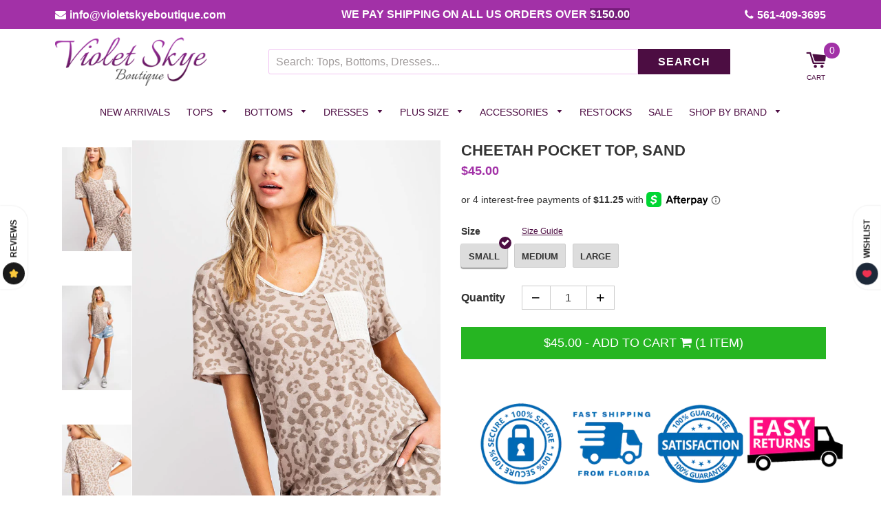

--- FILE ---
content_type: text/html; charset=utf-8
request_url: https://violetskyeboutique.com/products/cheetah-pocket-top-sand
body_size: 50866
content:
<!doctype html>
  <!--[if IE 8]><html class="no-js lt-ie9" lang="en"> <![endif]-->
  <!--[if IE 9 ]><html class="ie9 no-js"> <![endif]-->
  <!--[if (gt IE 9)|!(IE)]><!--> <html class="no-js"> <!--<![endif]-->
  <head>
    <meta name="google-site-verification" content="jbxLcETfxhCmsnVHuXUTzcyyhuWW7kgQVIVW3OlXri4" />
    
    <meta name="facebook-domain-verification" content="igrjl7sf1uu46cow3y1to2gt8ndd7h" />
    
    

    <!-- Basic page needs ================================================== -->
    <meta charset="utf-8">
    <meta http-equiv="X-UA-Compatible" content="IE=edge,chrome=1">

    
    <link rel="shortcut icon" href="//violetskyeboutique.com/cdn/shop/t/26/assets/favicon.png?v=99379279134369584811659763368" type="image/png" />
    

    <!-- Title and description ================================================== -->
    <title>
      Cheetah Pocket Top, Sand &ndash; Violet Skye Boutique
    </title>
    <!-- Custom Fonts -->


    

    <link href="https://fonts.googleapis.com/css?family=Work+Sans" rel="stylesheet">
    <link rel="stylesheet" href="https://cdnjs.cloudflare.com/ajax/libs/font-awesome/4.7.0/css/font-awesome.min.css">
    
	<meta property="og:image" content="https://cdn.shopify.com/s/files/1/0005/6570/6809/files/violet.jpg?14072" />

    
    <meta name="description" content="This comfortably chic top is perfect for lounging and very on trend.  It features a V-neckline neckline, short sleeves, front pocket, curved hemline, very soft knit fabric and a cheetah print. We love it with the matching joggers or jeans for a day out. Small Bust 38&quot; Length 25&quot; : Medium Bust 40&quot; Length 25&quot; Large Bust ">
    
    <!-- Microdata product page -->
    
    	
              <div itemscope itemtype="http://schema.org/Product">
                <meta itemprop="name" content="Cheetah Pocket Top, Sand" />
                <meta itemprop="sku" content="143-4023a-sand-S"/>
                <meta itemprop="gtin14" content=""/>
                <meta itemprop="brand" content="143 Story"/>
                <meta itemprop="description" content="This comfortably chic top is perfect for lounging and very on trend.  It features a V-neckline neckline, short sleeves, front pocket, curved hemline, very soft knit fabric and a cheetah print. We love it with the matching joggers or jeans for a day out.

Small Bust 38&quot; Length 25&quot; : Medium Bust 40&quot; Length 25&quot;
Large Bust 42&quot; L 25&quot; 

68% Polyester, 28% Rayon, 4%  Spandex 

Made in the USA
Hand Wash Cold 
"/>
                <meta itemprop="image" content="https://violetskyeboutique.com/cdn/shop/products/leopardtopsand_5_grande.jpg?v=1590071124"/>
                  <div itemprop="offers" itemscope="" itemtype="http://schema.org/Offer">
                    <meta itemprop="priceCurrency" content="USD">
                    <meta itemprop="price" content="45.00">
                    <meta itemprop="priceValidUntil" content="2020-05-21 09:31:45 -0400"/>
                    <meta itemprop="itemCondition" itemtype="http://schema.org/OfferItemCondition" content="http://schema.org/NewCondition" />
                    <meta itemprop="availability" content="http://schema.org/InStock"/>
                     <meta itemprop="url" content="https://violetskyeboutique.com/products/cheetah-pocket-top-sand" />
                   </div>
                  <div itemprop="aggregateRating" itemscope itemtype="http://schema.org/AggregateRating">
                    <meta itemprop="ratingValue" content="5" />
                    <meta itemprop="reviewCount" content="1" />
                  </div>
                <div itemprop="review" itemscope itemtype="http://schema.org/Review">
                  <meta itemprop="name" content="Super soft and cute"/> 
                  <meta itemprop="author" content="Bryna"/>
                  <meta itemprop="datePublished" content="Feb 4, 2022">
                  <div itemprop="reviewRating" itemscope itemtype="http://schema.org/Rating">
                    <meta itemprop="worstRating" content = "1"/>
                    <meta itemprop="ratingValue" content = "5"/>
                    <meta itemprop="bestRating" content = "5" />
                  </div>
                  <meta itemprop="description" content="This is a nice light weight material as tencel usually is. It isn’t thick and looks restricting like a Jean jacket. Flows cute and looks trendy. The customer service at Violet Skye is phenomenal!"/>
                </div>
              </div>
              <!-- Created by FeedArmy -->
      

    <!-- Helpers ================================================== -->
    <!-- /snippets/social-meta-tags.liquid -->


  <meta property="og:type" content="product">
  <meta property="og:title" content="Cheetah Pocket Top, Sand">
  
    <meta property="og:image" content="http://violetskyeboutique.com/cdn/shop/products/leopardtopsand_1_grande.jpg?v=1590071110">
    <meta property="og:image:secure_url" content="https://violetskyeboutique.com/cdn/shop/products/leopardtopsand_1_grande.jpg?v=1590071110">
  
    <meta property="og:image" content="http://violetskyeboutique.com/cdn/shop/products/leopardtopsand_4_grande.jpg?v=1590071110">
    <meta property="og:image:secure_url" content="https://violetskyeboutique.com/cdn/shop/products/leopardtopsand_4_grande.jpg?v=1590071110">
  
    <meta property="og:image" content="http://violetskyeboutique.com/cdn/shop/products/leopardtopsand_5_grande.jpg?v=1590071124">
    <meta property="og:image:secure_url" content="https://violetskyeboutique.com/cdn/shop/products/leopardtopsand_5_grande.jpg?v=1590071124">
  
  <meta property="og:description" content="This comfortably chic top is perfect for lounging and very on trend.  It features a V-neckline neckline, short sleeves, front pocket, curved hemline, very soft knit fabric and a cheetah print. We love it with the matching joggers or jeans for a day out.

Small Bust 38&quot; Length 25&quot; : Medium Bust 40&quot; Length 25&quot;
Large Bust 42&quot; L 25&quot; 

68% Polyester, 28% Rayon, 4%  Spandex 

Made in the USA
Hand Wash Cold 
">
  <meta property="og:price:amount" content="45.00">
  <meta property="og:price:currency" content="USD">

<meta property="og:url" content="https://violetskyeboutique.com/products/cheetah-pocket-top-sand">
<meta property="og:site_name" content="Violet Skye Boutique">



  <meta name="twitter:site" content="@#">


  <meta name="twitter:card" content="summary">


  <meta name="twitter:title" content="Cheetah Pocket Top, Sand">
  <meta name="twitter:description" content="This comfortably chic top is perfect for lounging and very on trend.  It features a V-neckline neckline, short sleeves, front pocket, curved hemline, very soft knit fabric and a cheetah print. We love">
  <meta name="twitter:image" content="https://violetskyeboutique.com/cdn/shop/products/leopardtopsand_5_grande.jpg?v=1590071124">
  <meta name="twitter:image:width" content="600">
  <meta name="twitter:image:height" content="600">


    <link rel="canonical" href="https://violetskyeboutique.com/products/cheetah-pocket-top-sand">
    <meta name="viewport" content="width=device-width,initial-scale=1,shrink-to-fit=no">
    <meta name="theme-color" content="#4d0d43">

    <!-- CSS ================================================== -->
    <link href="//violetskyeboutique.com/cdn/shop/t/26/assets/timber.scss.css?v=127137528059803867661729351940" rel="stylesheet" type="text/css" media="all" />
	<link href="//violetskyeboutique.com/cdn/shop/t/26/assets/custom-general.scss.css?v=18999" rel="stylesheet" type="text/css" media="all" />
    <!-- Header hook for plugins ================================================== -->
    <script>window.performance && window.performance.mark && window.performance.mark('shopify.content_for_header.start');</script><meta name="google-site-verification" content="3tY-y7hIJtYK_WS9ouURV03OHz3HEFkgPyVujbmiAOg">
<meta id="shopify-digital-wallet" name="shopify-digital-wallet" content="/565706809/digital_wallets/dialog">
<meta name="shopify-checkout-api-token" content="df5ef76a675a87c1ff2fd2d6b9c62f91">
<link rel="alternate" type="application/json+oembed" href="https://violetskyeboutique.com/products/cheetah-pocket-top-sand.oembed">
<script async="async" src="/checkouts/internal/preloads.js?locale=en-US"></script>
<link rel="preconnect" href="https://shop.app" crossorigin="anonymous">
<script async="async" src="https://shop.app/checkouts/internal/preloads.js?locale=en-US&shop_id=565706809" crossorigin="anonymous"></script>
<script id="apple-pay-shop-capabilities" type="application/json">{"shopId":565706809,"countryCode":"US","currencyCode":"USD","merchantCapabilities":["supports3DS"],"merchantId":"gid:\/\/shopify\/Shop\/565706809","merchantName":"Violet Skye Boutique","requiredBillingContactFields":["postalAddress","email","phone"],"requiredShippingContactFields":["postalAddress","email","phone"],"shippingType":"shipping","supportedNetworks":["visa","masterCard","amex","discover","elo","jcb"],"total":{"type":"pending","label":"Violet Skye Boutique","amount":"1.00"},"shopifyPaymentsEnabled":true,"supportsSubscriptions":true}</script>
<script id="shopify-features" type="application/json">{"accessToken":"df5ef76a675a87c1ff2fd2d6b9c62f91","betas":["rich-media-storefront-analytics"],"domain":"violetskyeboutique.com","predictiveSearch":true,"shopId":565706809,"locale":"en"}</script>
<script>var Shopify = Shopify || {};
Shopify.shop = "violetskyeboutique.myshopify.com";
Shopify.locale = "en";
Shopify.currency = {"active":"USD","rate":"1.0"};
Shopify.country = "US";
Shopify.theme = {"name":"[Navidium] vasta theme march 2022","id":134494847223,"schema_name":"VastaShop","schema_version":"1.5.16","theme_store_id":null,"role":"main"};
Shopify.theme.handle = "null";
Shopify.theme.style = {"id":null,"handle":null};
Shopify.cdnHost = "violetskyeboutique.com/cdn";
Shopify.routes = Shopify.routes || {};
Shopify.routes.root = "/";</script>
<script type="module">!function(o){(o.Shopify=o.Shopify||{}).modules=!0}(window);</script>
<script>!function(o){function n(){var o=[];function n(){o.push(Array.prototype.slice.apply(arguments))}return n.q=o,n}var t=o.Shopify=o.Shopify||{};t.loadFeatures=n(),t.autoloadFeatures=n()}(window);</script>
<script>
  window.ShopifyPay = window.ShopifyPay || {};
  window.ShopifyPay.apiHost = "shop.app\/pay";
  window.ShopifyPay.redirectState = null;
</script>
<script id="shop-js-analytics" type="application/json">{"pageType":"product"}</script>
<script defer="defer" async type="module" src="//violetskyeboutique.com/cdn/shopifycloud/shop-js/modules/v2/client.init-shop-cart-sync_BT-GjEfc.en.esm.js"></script>
<script defer="defer" async type="module" src="//violetskyeboutique.com/cdn/shopifycloud/shop-js/modules/v2/chunk.common_D58fp_Oc.esm.js"></script>
<script defer="defer" async type="module" src="//violetskyeboutique.com/cdn/shopifycloud/shop-js/modules/v2/chunk.modal_xMitdFEc.esm.js"></script>
<script type="module">
  await import("//violetskyeboutique.com/cdn/shopifycloud/shop-js/modules/v2/client.init-shop-cart-sync_BT-GjEfc.en.esm.js");
await import("//violetskyeboutique.com/cdn/shopifycloud/shop-js/modules/v2/chunk.common_D58fp_Oc.esm.js");
await import("//violetskyeboutique.com/cdn/shopifycloud/shop-js/modules/v2/chunk.modal_xMitdFEc.esm.js");

  window.Shopify.SignInWithShop?.initShopCartSync?.({"fedCMEnabled":true,"windoidEnabled":true});

</script>
<script>
  window.Shopify = window.Shopify || {};
  if (!window.Shopify.featureAssets) window.Shopify.featureAssets = {};
  window.Shopify.featureAssets['shop-js'] = {"shop-cart-sync":["modules/v2/client.shop-cart-sync_DZOKe7Ll.en.esm.js","modules/v2/chunk.common_D58fp_Oc.esm.js","modules/v2/chunk.modal_xMitdFEc.esm.js"],"init-fed-cm":["modules/v2/client.init-fed-cm_B6oLuCjv.en.esm.js","modules/v2/chunk.common_D58fp_Oc.esm.js","modules/v2/chunk.modal_xMitdFEc.esm.js"],"shop-cash-offers":["modules/v2/client.shop-cash-offers_D2sdYoxE.en.esm.js","modules/v2/chunk.common_D58fp_Oc.esm.js","modules/v2/chunk.modal_xMitdFEc.esm.js"],"shop-login-button":["modules/v2/client.shop-login-button_QeVjl5Y3.en.esm.js","modules/v2/chunk.common_D58fp_Oc.esm.js","modules/v2/chunk.modal_xMitdFEc.esm.js"],"pay-button":["modules/v2/client.pay-button_DXTOsIq6.en.esm.js","modules/v2/chunk.common_D58fp_Oc.esm.js","modules/v2/chunk.modal_xMitdFEc.esm.js"],"shop-button":["modules/v2/client.shop-button_DQZHx9pm.en.esm.js","modules/v2/chunk.common_D58fp_Oc.esm.js","modules/v2/chunk.modal_xMitdFEc.esm.js"],"avatar":["modules/v2/client.avatar_BTnouDA3.en.esm.js"],"init-windoid":["modules/v2/client.init-windoid_CR1B-cfM.en.esm.js","modules/v2/chunk.common_D58fp_Oc.esm.js","modules/v2/chunk.modal_xMitdFEc.esm.js"],"init-shop-for-new-customer-accounts":["modules/v2/client.init-shop-for-new-customer-accounts_C_vY_xzh.en.esm.js","modules/v2/client.shop-login-button_QeVjl5Y3.en.esm.js","modules/v2/chunk.common_D58fp_Oc.esm.js","modules/v2/chunk.modal_xMitdFEc.esm.js"],"init-shop-email-lookup-coordinator":["modules/v2/client.init-shop-email-lookup-coordinator_BI7n9ZSv.en.esm.js","modules/v2/chunk.common_D58fp_Oc.esm.js","modules/v2/chunk.modal_xMitdFEc.esm.js"],"init-shop-cart-sync":["modules/v2/client.init-shop-cart-sync_BT-GjEfc.en.esm.js","modules/v2/chunk.common_D58fp_Oc.esm.js","modules/v2/chunk.modal_xMitdFEc.esm.js"],"shop-toast-manager":["modules/v2/client.shop-toast-manager_DiYdP3xc.en.esm.js","modules/v2/chunk.common_D58fp_Oc.esm.js","modules/v2/chunk.modal_xMitdFEc.esm.js"],"init-customer-accounts":["modules/v2/client.init-customer-accounts_D9ZNqS-Q.en.esm.js","modules/v2/client.shop-login-button_QeVjl5Y3.en.esm.js","modules/v2/chunk.common_D58fp_Oc.esm.js","modules/v2/chunk.modal_xMitdFEc.esm.js"],"init-customer-accounts-sign-up":["modules/v2/client.init-customer-accounts-sign-up_iGw4briv.en.esm.js","modules/v2/client.shop-login-button_QeVjl5Y3.en.esm.js","modules/v2/chunk.common_D58fp_Oc.esm.js","modules/v2/chunk.modal_xMitdFEc.esm.js"],"shop-follow-button":["modules/v2/client.shop-follow-button_CqMgW2wH.en.esm.js","modules/v2/chunk.common_D58fp_Oc.esm.js","modules/v2/chunk.modal_xMitdFEc.esm.js"],"checkout-modal":["modules/v2/client.checkout-modal_xHeaAweL.en.esm.js","modules/v2/chunk.common_D58fp_Oc.esm.js","modules/v2/chunk.modal_xMitdFEc.esm.js"],"shop-login":["modules/v2/client.shop-login_D91U-Q7h.en.esm.js","modules/v2/chunk.common_D58fp_Oc.esm.js","modules/v2/chunk.modal_xMitdFEc.esm.js"],"lead-capture":["modules/v2/client.lead-capture_BJmE1dJe.en.esm.js","modules/v2/chunk.common_D58fp_Oc.esm.js","modules/v2/chunk.modal_xMitdFEc.esm.js"],"payment-terms":["modules/v2/client.payment-terms_Ci9AEqFq.en.esm.js","modules/v2/chunk.common_D58fp_Oc.esm.js","modules/v2/chunk.modal_xMitdFEc.esm.js"]};
</script>
<script>(function() {
  var isLoaded = false;
  function asyncLoad() {
    if (isLoaded) return;
    isLoaded = true;
    var urls = ["https:\/\/api.omegatheme.com\/facebook-chat\/client\/omg-fbc-custom.js?shop=violetskyeboutique.myshopify.com","https:\/\/shopify-extension.getredo.com\/main.js?widget_id=6cnnor4ohdxtcmk\u0026shop=violetskyeboutique.myshopify.com"];
    for (var i = 0; i < urls.length; i++) {
      var s = document.createElement('script');
      s.type = 'text/javascript';
      s.async = true;
      s.src = urls[i];
      var x = document.getElementsByTagName('script')[0];
      x.parentNode.insertBefore(s, x);
    }
  };
  if(window.attachEvent) {
    window.attachEvent('onload', asyncLoad);
  } else {
    window.addEventListener('load', asyncLoad, false);
  }
})();</script>
<script id="__st">var __st={"a":565706809,"offset":-18000,"reqid":"79fe424a-f439-4d1f-8fc5-cc3e8479cb0c-1769034017","pageurl":"violetskyeboutique.com\/products\/cheetah-pocket-top-sand","u":"da505e82bac9","p":"product","rtyp":"product","rid":5241620267176};</script>
<script>window.ShopifyPaypalV4VisibilityTracking = true;</script>
<script id="captcha-bootstrap">!function(){'use strict';const t='contact',e='account',n='new_comment',o=[[t,t],['blogs',n],['comments',n],[t,'customer']],c=[[e,'customer_login'],[e,'guest_login'],[e,'recover_customer_password'],[e,'create_customer']],r=t=>t.map((([t,e])=>`form[action*='/${t}']:not([data-nocaptcha='true']) input[name='form_type'][value='${e}']`)).join(','),a=t=>()=>t?[...document.querySelectorAll(t)].map((t=>t.form)):[];function s(){const t=[...o],e=r(t);return a(e)}const i='password',u='form_key',d=['recaptcha-v3-token','g-recaptcha-response','h-captcha-response',i],f=()=>{try{return window.sessionStorage}catch{return}},m='__shopify_v',_=t=>t.elements[u];function p(t,e,n=!1){try{const o=window.sessionStorage,c=JSON.parse(o.getItem(e)),{data:r}=function(t){const{data:e,action:n}=t;return t[m]||n?{data:e,action:n}:{data:t,action:n}}(c);for(const[e,n]of Object.entries(r))t.elements[e]&&(t.elements[e].value=n);n&&o.removeItem(e)}catch(o){console.error('form repopulation failed',{error:o})}}const l='form_type',E='cptcha';function T(t){t.dataset[E]=!0}const w=window,h=w.document,L='Shopify',v='ce_forms',y='captcha';let A=!1;((t,e)=>{const n=(g='f06e6c50-85a8-45c8-87d0-21a2b65856fe',I='https://cdn.shopify.com/shopifycloud/storefront-forms-hcaptcha/ce_storefront_forms_captcha_hcaptcha.v1.5.2.iife.js',D={infoText:'Protected by hCaptcha',privacyText:'Privacy',termsText:'Terms'},(t,e,n)=>{const o=w[L][v],c=o.bindForm;if(c)return c(t,g,e,D).then(n);var r;o.q.push([[t,g,e,D],n]),r=I,A||(h.body.append(Object.assign(h.createElement('script'),{id:'captcha-provider',async:!0,src:r})),A=!0)});var g,I,D;w[L]=w[L]||{},w[L][v]=w[L][v]||{},w[L][v].q=[],w[L][y]=w[L][y]||{},w[L][y].protect=function(t,e){n(t,void 0,e),T(t)},Object.freeze(w[L][y]),function(t,e,n,w,h,L){const[v,y,A,g]=function(t,e,n){const i=e?o:[],u=t?c:[],d=[...i,...u],f=r(d),m=r(i),_=r(d.filter((([t,e])=>n.includes(e))));return[a(f),a(m),a(_),s()]}(w,h,L),I=t=>{const e=t.target;return e instanceof HTMLFormElement?e:e&&e.form},D=t=>v().includes(t);t.addEventListener('submit',(t=>{const e=I(t);if(!e)return;const n=D(e)&&!e.dataset.hcaptchaBound&&!e.dataset.recaptchaBound,o=_(e),c=g().includes(e)&&(!o||!o.value);(n||c)&&t.preventDefault(),c&&!n&&(function(t){try{if(!f())return;!function(t){const e=f();if(!e)return;const n=_(t);if(!n)return;const o=n.value;o&&e.removeItem(o)}(t);const e=Array.from(Array(32),(()=>Math.random().toString(36)[2])).join('');!function(t,e){_(t)||t.append(Object.assign(document.createElement('input'),{type:'hidden',name:u})),t.elements[u].value=e}(t,e),function(t,e){const n=f();if(!n)return;const o=[...t.querySelectorAll(`input[type='${i}']`)].map((({name:t})=>t)),c=[...d,...o],r={};for(const[a,s]of new FormData(t).entries())c.includes(a)||(r[a]=s);n.setItem(e,JSON.stringify({[m]:1,action:t.action,data:r}))}(t,e)}catch(e){console.error('failed to persist form',e)}}(e),e.submit())}));const S=(t,e)=>{t&&!t.dataset[E]&&(n(t,e.some((e=>e===t))),T(t))};for(const o of['focusin','change'])t.addEventListener(o,(t=>{const e=I(t);D(e)&&S(e,y())}));const B=e.get('form_key'),M=e.get(l),P=B&&M;t.addEventListener('DOMContentLoaded',(()=>{const t=y();if(P)for(const e of t)e.elements[l].value===M&&p(e,B);[...new Set([...A(),...v().filter((t=>'true'===t.dataset.shopifyCaptcha))])].forEach((e=>S(e,t)))}))}(h,new URLSearchParams(w.location.search),n,t,e,['guest_login'])})(!0,!0)}();</script>
<script integrity="sha256-4kQ18oKyAcykRKYeNunJcIwy7WH5gtpwJnB7kiuLZ1E=" data-source-attribution="shopify.loadfeatures" defer="defer" src="//violetskyeboutique.com/cdn/shopifycloud/storefront/assets/storefront/load_feature-a0a9edcb.js" crossorigin="anonymous"></script>
<script crossorigin="anonymous" defer="defer" src="//violetskyeboutique.com/cdn/shopifycloud/storefront/assets/shopify_pay/storefront-65b4c6d7.js?v=20250812"></script>
<script data-source-attribution="shopify.dynamic_checkout.dynamic.init">var Shopify=Shopify||{};Shopify.PaymentButton=Shopify.PaymentButton||{isStorefrontPortableWallets:!0,init:function(){window.Shopify.PaymentButton.init=function(){};var t=document.createElement("script");t.src="https://violetskyeboutique.com/cdn/shopifycloud/portable-wallets/latest/portable-wallets.en.js",t.type="module",document.head.appendChild(t)}};
</script>
<script data-source-attribution="shopify.dynamic_checkout.buyer_consent">
  function portableWalletsHideBuyerConsent(e){var t=document.getElementById("shopify-buyer-consent"),n=document.getElementById("shopify-subscription-policy-button");t&&n&&(t.classList.add("hidden"),t.setAttribute("aria-hidden","true"),n.removeEventListener("click",e))}function portableWalletsShowBuyerConsent(e){var t=document.getElementById("shopify-buyer-consent"),n=document.getElementById("shopify-subscription-policy-button");t&&n&&(t.classList.remove("hidden"),t.removeAttribute("aria-hidden"),n.addEventListener("click",e))}window.Shopify?.PaymentButton&&(window.Shopify.PaymentButton.hideBuyerConsent=portableWalletsHideBuyerConsent,window.Shopify.PaymentButton.showBuyerConsent=portableWalletsShowBuyerConsent);
</script>
<script data-source-attribution="shopify.dynamic_checkout.cart.bootstrap">document.addEventListener("DOMContentLoaded",(function(){function t(){return document.querySelector("shopify-accelerated-checkout-cart, shopify-accelerated-checkout")}if(t())Shopify.PaymentButton.init();else{new MutationObserver((function(e,n){t()&&(Shopify.PaymentButton.init(),n.disconnect())})).observe(document.body,{childList:!0,subtree:!0})}}));
</script>
<link id="shopify-accelerated-checkout-styles" rel="stylesheet" media="screen" href="https://violetskyeboutique.com/cdn/shopifycloud/portable-wallets/latest/accelerated-checkout-backwards-compat.css" crossorigin="anonymous">
<style id="shopify-accelerated-checkout-cart">
        #shopify-buyer-consent {
  margin-top: 1em;
  display: inline-block;
  width: 100%;
}

#shopify-buyer-consent.hidden {
  display: none;
}

#shopify-subscription-policy-button {
  background: none;
  border: none;
  padding: 0;
  text-decoration: underline;
  font-size: inherit;
  cursor: pointer;
}

#shopify-subscription-policy-button::before {
  box-shadow: none;
}

      </style>

<script>window.performance && window.performance.mark && window.performance.mark('shopify.content_for_header.end');</script>
    <!-- /snippets/oldIE-js.liquid -->


<!--[if lt IE 9]>
<script src="//cdnjs.cloudflare.com/ajax/libs/html5shiv/3.7.2/html5shiv.min.js" type="text/javascript"></script>
<script src="//violetskyeboutique.com/cdn/shop/t/26/assets/respond.min.js?v=52248677837542619231659763368" type="text/javascript"></script>
<link href="//violetskyeboutique.com/cdn/shop/t/26/assets/respond-proxy.html" id="respond-proxy" rel="respond-proxy" />
<link href="//violetskyeboutique.com/search?q=c618eee3d7d55a29017b57dabf271393" id="respond-redirect" rel="respond-redirect" />
<script src="//violetskyeboutique.com/search?q=c618eee3d7d55a29017b57dabf271393" type="text/javascript"></script>
<![endif]-->



    <script src="//ajax.googleapis.com/ajax/libs/jquery/1.12.4/jquery.min.js" type="text/javascript"></script>

    

    <script src="//violetskyeboutique.com/cdn/shop/t/26/assets/modernizr.min.js?v=137617515274177302221659763368" type="text/javascript"></script>
    <script src="//violetskyeboutique.com/cdn/shop/t/26/assets/fancybox.min.js?v=115393841685705172301659763368" type="text/javascript"></script>

    
    

  <!-- Pathfinder Conversion Code -->
          <script type='text/javascript'>
              var _csq = _csq || [];
               

            var product_id = 0;
            
            product_id = '5241620267176';
                _csq.push(['_trackProductEvent', product_id, 'view']);
            

              var cart_items = [];
              cart_items[0] = 'na';
              
                
              
          </script>
          <script>window.csApiKey = 'dd671f7d37a04b5c85ed0b34e3463c9f'</script><script>window.csBaseDomain = 'https://lawoman.pathfinderapi.com/'</script><script src='https://cdn.pathfindercommerce.com/js/script.min.js'></script><script src='https://cdn.pathfindercommerce.com/js/shopify.min.js'></script><!-- //Pathfinder Conversion Code -->
                    
                <!--DOOFINDER-SHOPIFY-->  <!--/DOOFINDER-SHOPIFY--><!-- BEGIN app block: shopify://apps/klaviyo-email-marketing-sms/blocks/klaviyo-onsite-embed/2632fe16-c075-4321-a88b-50b567f42507 -->












  <script async src="https://static.klaviyo.com/onsite/js/L7Vh2x/klaviyo.js?company_id=L7Vh2x"></script>
  <script>!function(){if(!window.klaviyo){window._klOnsite=window._klOnsite||[];try{window.klaviyo=new Proxy({},{get:function(n,i){return"push"===i?function(){var n;(n=window._klOnsite).push.apply(n,arguments)}:function(){for(var n=arguments.length,o=new Array(n),w=0;w<n;w++)o[w]=arguments[w];var t="function"==typeof o[o.length-1]?o.pop():void 0,e=new Promise((function(n){window._klOnsite.push([i].concat(o,[function(i){t&&t(i),n(i)}]))}));return e}}})}catch(n){window.klaviyo=window.klaviyo||[],window.klaviyo.push=function(){var n;(n=window._klOnsite).push.apply(n,arguments)}}}}();</script>

  
    <script id="viewed_product">
      if (item == null) {
        var _learnq = _learnq || [];

        var MetafieldReviews = null
        var MetafieldYotpoRating = null
        var MetafieldYotpoCount = null
        var MetafieldLooxRating = null
        var MetafieldLooxCount = null
        var okendoProduct = null
        var okendoProductReviewCount = null
        var okendoProductReviewAverageValue = null
        try {
          // The following fields are used for Customer Hub recently viewed in order to add reviews.
          // This information is not part of __kla_viewed. Instead, it is part of __kla_viewed_reviewed_items
          MetafieldReviews = {};
          MetafieldYotpoRating = null
          MetafieldYotpoCount = null
          MetafieldLooxRating = null
          MetafieldLooxCount = null

          okendoProduct = null
          // If the okendo metafield is not legacy, it will error, which then requires the new json formatted data
          if (okendoProduct && 'error' in okendoProduct) {
            okendoProduct = null
          }
          okendoProductReviewCount = okendoProduct ? okendoProduct.reviewCount : null
          okendoProductReviewAverageValue = okendoProduct ? okendoProduct.reviewAverageValue : null
        } catch (error) {
          console.error('Error in Klaviyo onsite reviews tracking:', error);
        }

        var item = {
          Name: "Cheetah Pocket Top, Sand",
          ProductID: 5241620267176,
          Categories: ["all product feed","all products","Dec 2025","Home page","Loungewear","maxretail","Tees \u0026 Tanks","Tops","tops  Pink Friday","VIP Club"],
          ImageURL: "https://violetskyeboutique.com/cdn/shop/products/leopardtopsand_5_grande.jpg?v=1590071124",
          URL: "https://violetskyeboutique.com/products/cheetah-pocket-top-sand",
          Brand: "143 Story",
          Price: "$45.00",
          Value: "45.00",
          CompareAtPrice: "$0.00"
        };
        _learnq.push(['track', 'Viewed Product', item]);
        _learnq.push(['trackViewedItem', {
          Title: item.Name,
          ItemId: item.ProductID,
          Categories: item.Categories,
          ImageUrl: item.ImageURL,
          Url: item.URL,
          Metadata: {
            Brand: item.Brand,
            Price: item.Price,
            Value: item.Value,
            CompareAtPrice: item.CompareAtPrice
          },
          metafields:{
            reviews: MetafieldReviews,
            yotpo:{
              rating: MetafieldYotpoRating,
              count: MetafieldYotpoCount,
            },
            loox:{
              rating: MetafieldLooxRating,
              count: MetafieldLooxCount,
            },
            okendo: {
              rating: okendoProductReviewAverageValue,
              count: okendoProductReviewCount,
            }
          }
        }]);
      }
    </script>
  




  <script>
    window.klaviyoReviewsProductDesignMode = false
  </script>







<!-- END app block --><script src="https://cdn.shopify.com/extensions/019bde97-a6f8-7700-a29a-355164148025/globo-color-swatch-214/assets/globoswatch.js" type="text/javascript" defer="defer"></script>
<link href="https://monorail-edge.shopifysvc.com" rel="dns-prefetch">
<script>(function(){if ("sendBeacon" in navigator && "performance" in window) {try {var session_token_from_headers = performance.getEntriesByType('navigation')[0].serverTiming.find(x => x.name == '_s').description;} catch {var session_token_from_headers = undefined;}var session_cookie_matches = document.cookie.match(/_shopify_s=([^;]*)/);var session_token_from_cookie = session_cookie_matches && session_cookie_matches.length === 2 ? session_cookie_matches[1] : "";var session_token = session_token_from_headers || session_token_from_cookie || "";function handle_abandonment_event(e) {var entries = performance.getEntries().filter(function(entry) {return /monorail-edge.shopifysvc.com/.test(entry.name);});if (!window.abandonment_tracked && entries.length === 0) {window.abandonment_tracked = true;var currentMs = Date.now();var navigation_start = performance.timing.navigationStart;var payload = {shop_id: 565706809,url: window.location.href,navigation_start,duration: currentMs - navigation_start,session_token,page_type: "product"};window.navigator.sendBeacon("https://monorail-edge.shopifysvc.com/v1/produce", JSON.stringify({schema_id: "online_store_buyer_site_abandonment/1.1",payload: payload,metadata: {event_created_at_ms: currentMs,event_sent_at_ms: currentMs}}));}}window.addEventListener('pagehide', handle_abandonment_event);}}());</script>
<script id="web-pixels-manager-setup">(function e(e,d,r,n,o){if(void 0===o&&(o={}),!Boolean(null===(a=null===(i=window.Shopify)||void 0===i?void 0:i.analytics)||void 0===a?void 0:a.replayQueue)){var i,a;window.Shopify=window.Shopify||{};var t=window.Shopify;t.analytics=t.analytics||{};var s=t.analytics;s.replayQueue=[],s.publish=function(e,d,r){return s.replayQueue.push([e,d,r]),!0};try{self.performance.mark("wpm:start")}catch(e){}var l=function(){var e={modern:/Edge?\/(1{2}[4-9]|1[2-9]\d|[2-9]\d{2}|\d{4,})\.\d+(\.\d+|)|Firefox\/(1{2}[4-9]|1[2-9]\d|[2-9]\d{2}|\d{4,})\.\d+(\.\d+|)|Chrom(ium|e)\/(9{2}|\d{3,})\.\d+(\.\d+|)|(Maci|X1{2}).+ Version\/(15\.\d+|(1[6-9]|[2-9]\d|\d{3,})\.\d+)([,.]\d+|)( \(\w+\)|)( Mobile\/\w+|) Safari\/|Chrome.+OPR\/(9{2}|\d{3,})\.\d+\.\d+|(CPU[ +]OS|iPhone[ +]OS|CPU[ +]iPhone|CPU IPhone OS|CPU iPad OS)[ +]+(15[._]\d+|(1[6-9]|[2-9]\d|\d{3,})[._]\d+)([._]\d+|)|Android:?[ /-](13[3-9]|1[4-9]\d|[2-9]\d{2}|\d{4,})(\.\d+|)(\.\d+|)|Android.+Firefox\/(13[5-9]|1[4-9]\d|[2-9]\d{2}|\d{4,})\.\d+(\.\d+|)|Android.+Chrom(ium|e)\/(13[3-9]|1[4-9]\d|[2-9]\d{2}|\d{4,})\.\d+(\.\d+|)|SamsungBrowser\/([2-9]\d|\d{3,})\.\d+/,legacy:/Edge?\/(1[6-9]|[2-9]\d|\d{3,})\.\d+(\.\d+|)|Firefox\/(5[4-9]|[6-9]\d|\d{3,})\.\d+(\.\d+|)|Chrom(ium|e)\/(5[1-9]|[6-9]\d|\d{3,})\.\d+(\.\d+|)([\d.]+$|.*Safari\/(?![\d.]+ Edge\/[\d.]+$))|(Maci|X1{2}).+ Version\/(10\.\d+|(1[1-9]|[2-9]\d|\d{3,})\.\d+)([,.]\d+|)( \(\w+\)|)( Mobile\/\w+|) Safari\/|Chrome.+OPR\/(3[89]|[4-9]\d|\d{3,})\.\d+\.\d+|(CPU[ +]OS|iPhone[ +]OS|CPU[ +]iPhone|CPU IPhone OS|CPU iPad OS)[ +]+(10[._]\d+|(1[1-9]|[2-9]\d|\d{3,})[._]\d+)([._]\d+|)|Android:?[ /-](13[3-9]|1[4-9]\d|[2-9]\d{2}|\d{4,})(\.\d+|)(\.\d+|)|Mobile Safari.+OPR\/([89]\d|\d{3,})\.\d+\.\d+|Android.+Firefox\/(13[5-9]|1[4-9]\d|[2-9]\d{2}|\d{4,})\.\d+(\.\d+|)|Android.+Chrom(ium|e)\/(13[3-9]|1[4-9]\d|[2-9]\d{2}|\d{4,})\.\d+(\.\d+|)|Android.+(UC? ?Browser|UCWEB|U3)[ /]?(15\.([5-9]|\d{2,})|(1[6-9]|[2-9]\d|\d{3,})\.\d+)\.\d+|SamsungBrowser\/(5\.\d+|([6-9]|\d{2,})\.\d+)|Android.+MQ{2}Browser\/(14(\.(9|\d{2,})|)|(1[5-9]|[2-9]\d|\d{3,})(\.\d+|))(\.\d+|)|K[Aa][Ii]OS\/(3\.\d+|([4-9]|\d{2,})\.\d+)(\.\d+|)/},d=e.modern,r=e.legacy,n=navigator.userAgent;return n.match(d)?"modern":n.match(r)?"legacy":"unknown"}(),u="modern"===l?"modern":"legacy",c=(null!=n?n:{modern:"",legacy:""})[u],f=function(e){return[e.baseUrl,"/wpm","/b",e.hashVersion,"modern"===e.buildTarget?"m":"l",".js"].join("")}({baseUrl:d,hashVersion:r,buildTarget:u}),m=function(e){var d=e.version,r=e.bundleTarget,n=e.surface,o=e.pageUrl,i=e.monorailEndpoint;return{emit:function(e){var a=e.status,t=e.errorMsg,s=(new Date).getTime(),l=JSON.stringify({metadata:{event_sent_at_ms:s},events:[{schema_id:"web_pixels_manager_load/3.1",payload:{version:d,bundle_target:r,page_url:o,status:a,surface:n,error_msg:t},metadata:{event_created_at_ms:s}}]});if(!i)return console&&console.warn&&console.warn("[Web Pixels Manager] No Monorail endpoint provided, skipping logging."),!1;try{return self.navigator.sendBeacon.bind(self.navigator)(i,l)}catch(e){}var u=new XMLHttpRequest;try{return u.open("POST",i,!0),u.setRequestHeader("Content-Type","text/plain"),u.send(l),!0}catch(e){return console&&console.warn&&console.warn("[Web Pixels Manager] Got an unhandled error while logging to Monorail."),!1}}}}({version:r,bundleTarget:l,surface:e.surface,pageUrl:self.location.href,monorailEndpoint:e.monorailEndpoint});try{o.browserTarget=l,function(e){var d=e.src,r=e.async,n=void 0===r||r,o=e.onload,i=e.onerror,a=e.sri,t=e.scriptDataAttributes,s=void 0===t?{}:t,l=document.createElement("script"),u=document.querySelector("head"),c=document.querySelector("body");if(l.async=n,l.src=d,a&&(l.integrity=a,l.crossOrigin="anonymous"),s)for(var f in s)if(Object.prototype.hasOwnProperty.call(s,f))try{l.dataset[f]=s[f]}catch(e){}if(o&&l.addEventListener("load",o),i&&l.addEventListener("error",i),u)u.appendChild(l);else{if(!c)throw new Error("Did not find a head or body element to append the script");c.appendChild(l)}}({src:f,async:!0,onload:function(){if(!function(){var e,d;return Boolean(null===(d=null===(e=window.Shopify)||void 0===e?void 0:e.analytics)||void 0===d?void 0:d.initialized)}()){var d=window.webPixelsManager.init(e)||void 0;if(d){var r=window.Shopify.analytics;r.replayQueue.forEach((function(e){var r=e[0],n=e[1],o=e[2];d.publishCustomEvent(r,n,o)})),r.replayQueue=[],r.publish=d.publishCustomEvent,r.visitor=d.visitor,r.initialized=!0}}},onerror:function(){return m.emit({status:"failed",errorMsg:"".concat(f," has failed to load")})},sri:function(e){var d=/^sha384-[A-Za-z0-9+/=]+$/;return"string"==typeof e&&d.test(e)}(c)?c:"",scriptDataAttributes:o}),m.emit({status:"loading"})}catch(e){m.emit({status:"failed",errorMsg:(null==e?void 0:e.message)||"Unknown error"})}}})({shopId: 565706809,storefrontBaseUrl: "https://violetskyeboutique.com",extensionsBaseUrl: "https://extensions.shopifycdn.com/cdn/shopifycloud/web-pixels-manager",monorailEndpoint: "https://monorail-edge.shopifysvc.com/unstable/produce_batch",surface: "storefront-renderer",enabledBetaFlags: ["2dca8a86"],webPixelsConfigList: [{"id":"1617494263","configuration":"{\"accountID\":\"L7Vh2x\",\"webPixelConfig\":\"eyJlbmFibGVBZGRlZFRvQ2FydEV2ZW50cyI6IHRydWV9\"}","eventPayloadVersion":"v1","runtimeContext":"STRICT","scriptVersion":"524f6c1ee37bacdca7657a665bdca589","type":"APP","apiClientId":123074,"privacyPurposes":["ANALYTICS","MARKETING"],"dataSharingAdjustments":{"protectedCustomerApprovalScopes":["read_customer_address","read_customer_email","read_customer_name","read_customer_personal_data","read_customer_phone"]}},{"id":"1314816247","configuration":"{\"widgetId\":\"6cnnor4ohdxtcmk\",\"baseRequestUrl\":\"https:\\\/\\\/shopify-server.getredo.com\\\/widgets\",\"splitEnabled\":\"false\",\"customerAccountsEnabled\":\"true\",\"conciergeSplitEnabled\":\"false\",\"marketingEnabled\":\"false\",\"expandedWarrantyEnabled\":\"false\",\"storefrontSalesAIEnabled\":\"false\",\"conversionEnabled\":\"false\"}","eventPayloadVersion":"v1","runtimeContext":"STRICT","scriptVersion":"e718e653983918a06ec4f4d49f6685f2","type":"APP","apiClientId":3426665,"privacyPurposes":["ANALYTICS","MARKETING"],"capabilities":["advanced_dom_events"],"dataSharingAdjustments":{"protectedCustomerApprovalScopes":["read_customer_address","read_customer_email","read_customer_name","read_customer_personal_data","read_customer_phone"]}},{"id":"428802295","configuration":"{\"config\":\"{\\\"google_tag_ids\\\":[\\\"G-1J3M621CYN\\\",\\\"AW-802706455\\\",\\\"GT-5NG7TLP\\\"],\\\"target_country\\\":\\\"US\\\",\\\"gtag_events\\\":[{\\\"type\\\":\\\"begin_checkout\\\",\\\"action_label\\\":[\\\"G-1J3M621CYN\\\",\\\"AW-802706455\\\/geJtCKzknZIBEJeo4f4C\\\"]},{\\\"type\\\":\\\"search\\\",\\\"action_label\\\":[\\\"G-1J3M621CYN\\\",\\\"AW-802706455\\\/UK7ECK_knZIBEJeo4f4C\\\"]},{\\\"type\\\":\\\"view_item\\\",\\\"action_label\\\":[\\\"G-1J3M621CYN\\\",\\\"AW-802706455\\\/fcB7CKbknZIBEJeo4f4C\\\",\\\"MC-TJ7CJT7YZT\\\"]},{\\\"type\\\":\\\"purchase\\\",\\\"action_label\\\":[\\\"G-1J3M621CYN\\\",\\\"AW-802706455\\\/fMZwCKPknZIBEJeo4f4C\\\",\\\"MC-TJ7CJT7YZT\\\"]},{\\\"type\\\":\\\"page_view\\\",\\\"action_label\\\":[\\\"G-1J3M621CYN\\\",\\\"AW-802706455\\\/1t5fCKDknZIBEJeo4f4C\\\",\\\"MC-TJ7CJT7YZT\\\"]},{\\\"type\\\":\\\"add_payment_info\\\",\\\"action_label\\\":[\\\"G-1J3M621CYN\\\",\\\"AW-802706455\\\/x-gtCLLknZIBEJeo4f4C\\\"]},{\\\"type\\\":\\\"add_to_cart\\\",\\\"action_label\\\":[\\\"G-1J3M621CYN\\\",\\\"AW-802706455\\\/x29jCKnknZIBEJeo4f4C\\\"]}],\\\"enable_monitoring_mode\\\":false}\"}","eventPayloadVersion":"v1","runtimeContext":"OPEN","scriptVersion":"b2a88bafab3e21179ed38636efcd8a93","type":"APP","apiClientId":1780363,"privacyPurposes":[],"dataSharingAdjustments":{"protectedCustomerApprovalScopes":["read_customer_address","read_customer_email","read_customer_name","read_customer_personal_data","read_customer_phone"]}},{"id":"198639863","configuration":"{\"pixel_id\":\"171810076846516\",\"pixel_type\":\"facebook_pixel\",\"metaapp_system_user_token\":\"-\"}","eventPayloadVersion":"v1","runtimeContext":"OPEN","scriptVersion":"ca16bc87fe92b6042fbaa3acc2fbdaa6","type":"APP","apiClientId":2329312,"privacyPurposes":["ANALYTICS","MARKETING","SALE_OF_DATA"],"dataSharingAdjustments":{"protectedCustomerApprovalScopes":["read_customer_address","read_customer_email","read_customer_name","read_customer_personal_data","read_customer_phone"]}},{"id":"94994679","configuration":"{\"tagID\":\"2613706532348\"}","eventPayloadVersion":"v1","runtimeContext":"STRICT","scriptVersion":"18031546ee651571ed29edbe71a3550b","type":"APP","apiClientId":3009811,"privacyPurposes":["ANALYTICS","MARKETING","SALE_OF_DATA"],"dataSharingAdjustments":{"protectedCustomerApprovalScopes":["read_customer_address","read_customer_email","read_customer_name","read_customer_personal_data","read_customer_phone"]}},{"id":"115998967","eventPayloadVersion":"v1","runtimeContext":"LAX","scriptVersion":"1","type":"CUSTOM","privacyPurposes":["MARKETING"],"name":"Meta pixel (migrated)"},{"id":"shopify-app-pixel","configuration":"{}","eventPayloadVersion":"v1","runtimeContext":"STRICT","scriptVersion":"0450","apiClientId":"shopify-pixel","type":"APP","privacyPurposes":["ANALYTICS","MARKETING"]},{"id":"shopify-custom-pixel","eventPayloadVersion":"v1","runtimeContext":"LAX","scriptVersion":"0450","apiClientId":"shopify-pixel","type":"CUSTOM","privacyPurposes":["ANALYTICS","MARKETING"]}],isMerchantRequest: false,initData: {"shop":{"name":"Violet Skye Boutique","paymentSettings":{"currencyCode":"USD"},"myshopifyDomain":"violetskyeboutique.myshopify.com","countryCode":"US","storefrontUrl":"https:\/\/violetskyeboutique.com"},"customer":null,"cart":null,"checkout":null,"productVariants":[{"price":{"amount":45.0,"currencyCode":"USD"},"product":{"title":"Cheetah Pocket Top, Sand","vendor":"143 Story","id":"5241620267176","untranslatedTitle":"Cheetah Pocket Top, Sand","url":"\/products\/cheetah-pocket-top-sand","type":"top"},"id":"34425722568872","image":{"src":"\/\/violetskyeboutique.com\/cdn\/shop\/products\/leopardtopsand_5.jpg?v=1590071124"},"sku":"143-4023a-sand-S","title":"Small","untranslatedTitle":"Small"},{"price":{"amount":45.0,"currencyCode":"USD"},"product":{"title":"Cheetah Pocket Top, Sand","vendor":"143 Story","id":"5241620267176","untranslatedTitle":"Cheetah Pocket Top, Sand","url":"\/products\/cheetah-pocket-top-sand","type":"top"},"id":"34425722601640","image":{"src":"\/\/violetskyeboutique.com\/cdn\/shop\/products\/leopardtopsand_5.jpg?v=1590071124"},"sku":"143-4023a-sand-M","title":"Medium","untranslatedTitle":"Medium"},{"price":{"amount":45.0,"currencyCode":"USD"},"product":{"title":"Cheetah Pocket Top, Sand","vendor":"143 Story","id":"5241620267176","untranslatedTitle":"Cheetah Pocket Top, Sand","url":"\/products\/cheetah-pocket-top-sand","type":"top"},"id":"34425722634408","image":{"src":"\/\/violetskyeboutique.com\/cdn\/shop\/products\/leopardtopsand_5.jpg?v=1590071124"},"sku":"143-3023a-sand-L","title":"Large","untranslatedTitle":"Large"}],"purchasingCompany":null},},"https://violetskyeboutique.com/cdn","fcfee988w5aeb613cpc8e4bc33m6693e112",{"modern":"","legacy":""},{"shopId":"565706809","storefrontBaseUrl":"https:\/\/violetskyeboutique.com","extensionBaseUrl":"https:\/\/extensions.shopifycdn.com\/cdn\/shopifycloud\/web-pixels-manager","surface":"storefront-renderer","enabledBetaFlags":"[\"2dca8a86\"]","isMerchantRequest":"false","hashVersion":"fcfee988w5aeb613cpc8e4bc33m6693e112","publish":"custom","events":"[[\"page_viewed\",{}],[\"product_viewed\",{\"productVariant\":{\"price\":{\"amount\":45.0,\"currencyCode\":\"USD\"},\"product\":{\"title\":\"Cheetah Pocket Top, Sand\",\"vendor\":\"143 Story\",\"id\":\"5241620267176\",\"untranslatedTitle\":\"Cheetah Pocket Top, Sand\",\"url\":\"\/products\/cheetah-pocket-top-sand\",\"type\":\"top\"},\"id\":\"34425722568872\",\"image\":{\"src\":\"\/\/violetskyeboutique.com\/cdn\/shop\/products\/leopardtopsand_5.jpg?v=1590071124\"},\"sku\":\"143-4023a-sand-S\",\"title\":\"Small\",\"untranslatedTitle\":\"Small\"}}]]"});</script><script>
  window.ShopifyAnalytics = window.ShopifyAnalytics || {};
  window.ShopifyAnalytics.meta = window.ShopifyAnalytics.meta || {};
  window.ShopifyAnalytics.meta.currency = 'USD';
  var meta = {"product":{"id":5241620267176,"gid":"gid:\/\/shopify\/Product\/5241620267176","vendor":"143 Story","type":"top","handle":"cheetah-pocket-top-sand","variants":[{"id":34425722568872,"price":4500,"name":"Cheetah Pocket Top, Sand - Small","public_title":"Small","sku":"143-4023a-sand-S"},{"id":34425722601640,"price":4500,"name":"Cheetah Pocket Top, Sand - Medium","public_title":"Medium","sku":"143-4023a-sand-M"},{"id":34425722634408,"price":4500,"name":"Cheetah Pocket Top, Sand - Large","public_title":"Large","sku":"143-3023a-sand-L"}],"remote":false},"page":{"pageType":"product","resourceType":"product","resourceId":5241620267176,"requestId":"79fe424a-f439-4d1f-8fc5-cc3e8479cb0c-1769034017"}};
  for (var attr in meta) {
    window.ShopifyAnalytics.meta[attr] = meta[attr];
  }
</script>
<script class="analytics">
  (function () {
    var customDocumentWrite = function(content) {
      var jquery = null;

      if (window.jQuery) {
        jquery = window.jQuery;
      } else if (window.Checkout && window.Checkout.$) {
        jquery = window.Checkout.$;
      }

      if (jquery) {
        jquery('body').append(content);
      }
    };

    var hasLoggedConversion = function(token) {
      if (token) {
        return document.cookie.indexOf('loggedConversion=' + token) !== -1;
      }
      return false;
    }

    var setCookieIfConversion = function(token) {
      if (token) {
        var twoMonthsFromNow = new Date(Date.now());
        twoMonthsFromNow.setMonth(twoMonthsFromNow.getMonth() + 2);

        document.cookie = 'loggedConversion=' + token + '; expires=' + twoMonthsFromNow;
      }
    }

    var trekkie = window.ShopifyAnalytics.lib = window.trekkie = window.trekkie || [];
    if (trekkie.integrations) {
      return;
    }
    trekkie.methods = [
      'identify',
      'page',
      'ready',
      'track',
      'trackForm',
      'trackLink'
    ];
    trekkie.factory = function(method) {
      return function() {
        var args = Array.prototype.slice.call(arguments);
        args.unshift(method);
        trekkie.push(args);
        return trekkie;
      };
    };
    for (var i = 0; i < trekkie.methods.length; i++) {
      var key = trekkie.methods[i];
      trekkie[key] = trekkie.factory(key);
    }
    trekkie.load = function(config) {
      trekkie.config = config || {};
      trekkie.config.initialDocumentCookie = document.cookie;
      var first = document.getElementsByTagName('script')[0];
      var script = document.createElement('script');
      script.type = 'text/javascript';
      script.onerror = function(e) {
        var scriptFallback = document.createElement('script');
        scriptFallback.type = 'text/javascript';
        scriptFallback.onerror = function(error) {
                var Monorail = {
      produce: function produce(monorailDomain, schemaId, payload) {
        var currentMs = new Date().getTime();
        var event = {
          schema_id: schemaId,
          payload: payload,
          metadata: {
            event_created_at_ms: currentMs,
            event_sent_at_ms: currentMs
          }
        };
        return Monorail.sendRequest("https://" + monorailDomain + "/v1/produce", JSON.stringify(event));
      },
      sendRequest: function sendRequest(endpointUrl, payload) {
        // Try the sendBeacon API
        if (window && window.navigator && typeof window.navigator.sendBeacon === 'function' && typeof window.Blob === 'function' && !Monorail.isIos12()) {
          var blobData = new window.Blob([payload], {
            type: 'text/plain'
          });

          if (window.navigator.sendBeacon(endpointUrl, blobData)) {
            return true;
          } // sendBeacon was not successful

        } // XHR beacon

        var xhr = new XMLHttpRequest();

        try {
          xhr.open('POST', endpointUrl);
          xhr.setRequestHeader('Content-Type', 'text/plain');
          xhr.send(payload);
        } catch (e) {
          console.log(e);
        }

        return false;
      },
      isIos12: function isIos12() {
        return window.navigator.userAgent.lastIndexOf('iPhone; CPU iPhone OS 12_') !== -1 || window.navigator.userAgent.lastIndexOf('iPad; CPU OS 12_') !== -1;
      }
    };
    Monorail.produce('monorail-edge.shopifysvc.com',
      'trekkie_storefront_load_errors/1.1',
      {shop_id: 565706809,
      theme_id: 134494847223,
      app_name: "storefront",
      context_url: window.location.href,
      source_url: "//violetskyeboutique.com/cdn/s/trekkie.storefront.9615f8e10e499e09ff0451d383e936edfcfbbf47.min.js"});

        };
        scriptFallback.async = true;
        scriptFallback.src = '//violetskyeboutique.com/cdn/s/trekkie.storefront.9615f8e10e499e09ff0451d383e936edfcfbbf47.min.js';
        first.parentNode.insertBefore(scriptFallback, first);
      };
      script.async = true;
      script.src = '//violetskyeboutique.com/cdn/s/trekkie.storefront.9615f8e10e499e09ff0451d383e936edfcfbbf47.min.js';
      first.parentNode.insertBefore(script, first);
    };
    trekkie.load(
      {"Trekkie":{"appName":"storefront","development":false,"defaultAttributes":{"shopId":565706809,"isMerchantRequest":null,"themeId":134494847223,"themeCityHash":"8920327440533717797","contentLanguage":"en","currency":"USD","eventMetadataId":"fff18c1f-528a-4950-ae0f-d962a3755fff"},"isServerSideCookieWritingEnabled":true,"monorailRegion":"shop_domain","enabledBetaFlags":["65f19447"]},"Session Attribution":{},"S2S":{"facebookCapiEnabled":true,"source":"trekkie-storefront-renderer","apiClientId":580111}}
    );

    var loaded = false;
    trekkie.ready(function() {
      if (loaded) return;
      loaded = true;

      window.ShopifyAnalytics.lib = window.trekkie;

      var originalDocumentWrite = document.write;
      document.write = customDocumentWrite;
      try { window.ShopifyAnalytics.merchantGoogleAnalytics.call(this); } catch(error) {};
      document.write = originalDocumentWrite;

      window.ShopifyAnalytics.lib.page(null,{"pageType":"product","resourceType":"product","resourceId":5241620267176,"requestId":"79fe424a-f439-4d1f-8fc5-cc3e8479cb0c-1769034017","shopifyEmitted":true});

      var match = window.location.pathname.match(/checkouts\/(.+)\/(thank_you|post_purchase)/)
      var token = match? match[1]: undefined;
      if (!hasLoggedConversion(token)) {
        setCookieIfConversion(token);
        window.ShopifyAnalytics.lib.track("Viewed Product",{"currency":"USD","variantId":34425722568872,"productId":5241620267176,"productGid":"gid:\/\/shopify\/Product\/5241620267176","name":"Cheetah Pocket Top, Sand - Small","price":"45.00","sku":"143-4023a-sand-S","brand":"143 Story","variant":"Small","category":"top","nonInteraction":true,"remote":false},undefined,undefined,{"shopifyEmitted":true});
      window.ShopifyAnalytics.lib.track("monorail:\/\/trekkie_storefront_viewed_product\/1.1",{"currency":"USD","variantId":34425722568872,"productId":5241620267176,"productGid":"gid:\/\/shopify\/Product\/5241620267176","name":"Cheetah Pocket Top, Sand - Small","price":"45.00","sku":"143-4023a-sand-S","brand":"143 Story","variant":"Small","category":"top","nonInteraction":true,"remote":false,"referer":"https:\/\/violetskyeboutique.com\/products\/cheetah-pocket-top-sand"});
      }
    });


        var eventsListenerScript = document.createElement('script');
        eventsListenerScript.async = true;
        eventsListenerScript.src = "//violetskyeboutique.com/cdn/shopifycloud/storefront/assets/shop_events_listener-3da45d37.js";
        document.getElementsByTagName('head')[0].appendChild(eventsListenerScript);

})();</script>
  <script>
  if (!window.ga || (window.ga && typeof window.ga !== 'function')) {
    window.ga = function ga() {
      (window.ga.q = window.ga.q || []).push(arguments);
      if (window.Shopify && window.Shopify.analytics && typeof window.Shopify.analytics.publish === 'function') {
        window.Shopify.analytics.publish("ga_stub_called", {}, {sendTo: "google_osp_migration"});
      }
      console.error("Shopify's Google Analytics stub called with:", Array.from(arguments), "\nSee https://help.shopify.com/manual/promoting-marketing/pixels/pixel-migration#google for more information.");
    };
    if (window.Shopify && window.Shopify.analytics && typeof window.Shopify.analytics.publish === 'function') {
      window.Shopify.analytics.publish("ga_stub_initialized", {}, {sendTo: "google_osp_migration"});
    }
  }
</script>
<script
  defer
  src="https://violetskyeboutique.com/cdn/shopifycloud/perf-kit/shopify-perf-kit-3.0.4.min.js"
  data-application="storefront-renderer"
  data-shop-id="565706809"
  data-render-region="gcp-us-central1"
  data-page-type="product"
  data-theme-instance-id="134494847223"
  data-theme-name="VastaShop"
  data-theme-version="1.5.16"
  data-monorail-region="shop_domain"
  data-resource-timing-sampling-rate="10"
  data-shs="true"
  data-shs-beacon="true"
  data-shs-export-with-fetch="true"
  data-shs-logs-sample-rate="1"
  data-shs-beacon-endpoint="https://violetskyeboutique.com/api/collect"
></script>
</head>

  
  <body id="cheetah-pocket-top-sand" class="template-product" >
    
    
    


    
    
    
  <div class="header__search">
      <a class="close">X</a>
      <form action="/search" method="get" class="input-group search-bar" role="search">
          
          <input type="search" name="q" value="" placeholder="Search our store" class="input-group-field home_search_input" aria-label="Search our store">
          <span class="input-group-btn">
            <button type="submit" class="btn icon-fallback-text home_search_btn">
              <span class="icon icon-search" aria-hidden="true"></span>
              <span class="fallback-text">Search</span>
            </button>
          </span>
      </form>
  </div>

<div class="topbar shippingbar">
    <div class="wrapper">
        
          <div class="shipping-bar">
            
                
                    <span class="email no-mobile"><i class="fa fa-envelope"></i><a href="mailto:info@violetskyeboutique.com?Subject=Hello%20again" target="_top">info@violetskyeboutique.com</a></span>
                  
              
              
                  
                      <h5 class="top-bar__message">
                        
                        
                          
                              WE PAY SHIPPING ON ALL US ORDERS OVER <vt style='background-color:#761c7a;color:#fff;'>$150.00</vt>
                          
                        
                      </h5>
                  
                  
                <span class="phone-shipping no-mobile"><i class="fa fa-phone"></i><a href="tel:561-409-3695">561-409-3695</a></span>
                  
              


          </div>
        
    </div>
    <div class="free_shipping" style="display:none;">
      <span class="cart_total_price">0</span>
      <span class="free_shipping_value">15000</span>
    </div>
</div>

  <div id="NavDrawer" class="drawer drawer--left">
    <div class="drawer__header">
      	<div class="drawer__title h3">MENU</div>
        <div class="drawer__close js-drawer-close">
          <button type="button" class="icon-fallback-text">
            <span class="icon icon-x" aria-hidden="true"></span>
            <span class="fallback-text">Close menu</span>
          </button>
        </div>
    </div>
    <!-- begin mobile-nav -->
    <ul class="mobile-nav">

      <li class="mobile-nav__item mobile-nav__search">
        	<!-- /snippets/search-bar.liquid -->


<form action="/search" method="get" class="input-group search-bar" role="search">
  
  <input type="search" name="q" value="" placeholder="Search: Tops, Bottoms, Dresses..." class="input-group-field" aria-label="Translation missing: en.Search: Tops, Bottoms, Dresses">
  <span class="input-group-btn">
    <button type="submit" class="btn icon-fallback-text">
      <span class="icon icon-search" aria-hidden="true"></span>
      <span class="fallback-text">Search</span>
    </button>
  </span>
</form>

      </li>
      
        
        
        
          <li class="mobile-nav__item">
            	<a href="/collections/new-arrivals" class="item-menu-mobile mobile-nav__link">New Arrivals</a>
          </li>
        
      
        
        
        
          <li class="mobile-item-nav mobile-nav__item" aria-haspopup="true">
            <div class="mobile-nav__has-sublist">
              <a href="/collections/tops" class="item-menu-mobile mobile-nav__link">Tops</a>
              <div class="mobile-nav__toggle">
                <button type="button" class="icon-fallback-text mobile-nav__toggle-open">
                  <span class="icon icon-plus" aria-hidden="true"></span>
                  <span class="fallback-text">See More</span>
                </button>
                <button type="button" class="icon-fallback-text mobile-nav__toggle-close">
                  <span class="icon icon-minus" aria-hidden="true"></span>
                  <span class="fallback-text">"Close Cart"</span>
                </button>
              </div>
            </div>

            <ul class="mobile-nav__sublist">
              
                <li class="mobile-nav__item ">
                  
                  
                  <a href="/collections/tunics" class="mobile-nav__link">Tunics</a>
                  
                </li>
              
                <li class="mobile-nav__item ">
                  
                  
                  <a href="/collections/tees-tanks" class="mobile-nav__link">Tees &amp; Tanks</a>
                  
                </li>
              
                <li class="mobile-nav__item ">
                  
                  
                  <a href="/collections/blouses" class="mobile-nav__link">Blouses</a>
                  
                </li>
              
                <li class="mobile-nav__item ">
                  
                  
                  <a href="/collections/kimonos-jackets" class="mobile-nav__link">Kimonos &amp; Jackets</a>
                  
                </li>
              
                <li class="mobile-nav__item ">
                  
                  
                  <a href="/collections/loungewear" class="mobile-nav__link">Loungewear</a>
                  
                </li>
              
                <li class="mobile-nav__item ">
                  
                  
                  <a href="/collections/sweaters-1" class="mobile-nav__link">Sweaters</a>
                  
                </li>
              
            </ul>
          </li>
        
      
        
        
        
          <li class="mobile-item-nav mobile-nav__item" aria-haspopup="true">
            <div class="mobile-nav__has-sublist">
              <a href="/collections/bottoms-1" class="item-menu-mobile mobile-nav__link">Bottoms</a>
              <div class="mobile-nav__toggle">
                <button type="button" class="icon-fallback-text mobile-nav__toggle-open">
                  <span class="icon icon-plus" aria-hidden="true"></span>
                  <span class="fallback-text">See More</span>
                </button>
                <button type="button" class="icon-fallback-text mobile-nav__toggle-close">
                  <span class="icon icon-minus" aria-hidden="true"></span>
                  <span class="fallback-text">"Close Cart"</span>
                </button>
              </div>
            </div>

            <ul class="mobile-nav__sublist">
              
                <li class="mobile-nav__item ">
                  
                  
                  <a href="/collections/pants-denim" class="mobile-nav__link">Pants &amp; Denim</a>
                  
                </li>
              
                <li class="mobile-nav__item ">
                  
                  
                  <a href="/collections/legging" class="mobile-nav__link">Legging</a>
                  
                </li>
              
                <li class="mobile-nav__item ">
                  
                  
                  <a href="/collections/skirts" class="mobile-nav__link">Skirts</a>
                  
                </li>
              
                <li class="mobile-nav__item ">
                  
                  
                  <a href="/collections/shorts" class="mobile-nav__link">Shorts</a>
                  
                </li>
              
                <li class="mobile-nav__item ">
                  
                  
                  <a href="/collections/rompers-jumpsuits" class="mobile-nav__link">Rompers &amp; Jumpsuits</a>
                  
                </li>
              
                <li class="mobile-nav__item ">
                  
                  
                  <a href="/collections/loungewear" class="mobile-nav__link">Loungewear</a>
                  
                </li>
              
            </ul>
          </li>
        
      
        
        
        
          <li class="mobile-item-nav mobile-nav__item" aria-haspopup="true">
            <div class="mobile-nav__has-sublist">
              <a href="/collections/dresses-1" class="item-menu-mobile mobile-nav__link">Dresses</a>
              <div class="mobile-nav__toggle">
                <button type="button" class="icon-fallback-text mobile-nav__toggle-open">
                  <span class="icon icon-plus" aria-hidden="true"></span>
                  <span class="fallback-text">See More</span>
                </button>
                <button type="button" class="icon-fallback-text mobile-nav__toggle-close">
                  <span class="icon icon-minus" aria-hidden="true"></span>
                  <span class="fallback-text">"Close Cart"</span>
                </button>
              </div>
            </div>

            <ul class="mobile-nav__sublist">
              
                <li class="mobile-nav__item ">
                  
                  
                  <a href="/collections/midi-dresses" class="mobile-nav__link">Midi &amp; Maxi Dresses</a>
                  
                </li>
              
                <li class="mobile-nav__item ">
                  
                  
                  <a href="/collections/short-mini-dresses" class="mobile-nav__link">Short Dresses</a>
                  
                </li>
              
                <li class="mobile-nav__item ">
                  
                  
                  <a href="/collections/casual-dresses" class="mobile-nav__link">Casual Dresses</a>
                  
                </li>
              
                <li class="mobile-nav__item ">
                  
                  
                  <a href="/collections/party-dresses" class="mobile-nav__link">Party Dresses</a>
                  
                </li>
              
                <li class="mobile-nav__item ">
                  
                  
                  <a href="/collections/little-black-dress" class="mobile-nav__link">Little Black Dress</a>
                  
                </li>
              
                <li class="mobile-nav__item ">
                  
                  
                  <a href="/collections/rompers-jumpsuits" class="mobile-nav__link">Rompers &amp; Jumpsuits</a>
                  
                </li>
              
            </ul>
          </li>
        
      
        
        
        
          <li class="mobile-item-nav mobile-nav__item" aria-haspopup="true">
            <div class="mobile-nav__has-sublist">
              <a href="/collections/plus-size" class="item-menu-mobile mobile-nav__link">Plus Size</a>
              <div class="mobile-nav__toggle">
                <button type="button" class="icon-fallback-text mobile-nav__toggle-open">
                  <span class="icon icon-plus" aria-hidden="true"></span>
                  <span class="fallback-text">See More</span>
                </button>
                <button type="button" class="icon-fallback-text mobile-nav__toggle-close">
                  <span class="icon icon-minus" aria-hidden="true"></span>
                  <span class="fallback-text">"Close Cart"</span>
                </button>
              </div>
            </div>

            <ul class="mobile-nav__sublist">
              
                <li class="mobile-nav__item ">
                  
                  
                  <a href="/collections/tunics-plus-size" class="mobile-nav__link">Tunics</a>
                  
                </li>
              
                <li class="mobile-nav__item ">
                  
                  
                  <a href="/collections/tops-tees" class="mobile-nav__link">Tops &amp; Tees</a>
                  
                </li>
              
                <li class="mobile-nav__item ">
                  
                  
                  <div class="mobile-nav__has-sublist">
                    <a href="/collections/dresses" class="item-menu-mobile mobile-nav__link ">Dresses </a>
                    <div class="mobile-nav__toggle">
                      <button type="button" class="icon-fallback-text mobile-nav__toggle-open">
                        <span class="icon icon-plus" aria-hidden="true"></span>
                        <span class="fallback-text">See More</span>
                      </button>
                      <button type="button" class="icon-fallback-text mobile-nav__toggle-close">
                        <span class="icon icon-minus" aria-hidden="true"></span>
                        <span class="fallback-text">"Close Cart"</span>
                      </button>
                    </div>
                  </div>
                   <ul class="mobile-nav__sublist  child-level2">
                     
                 		<li class="mobile-nav__item ">
                          <a href="/collections/midi-maxi-dresses-plus-size" class="mobile-nav__link">Midi &amp; Maxi Dresses</a></li>
                     
                 	 </ul>
                  
                </li>
              
                <li class="mobile-nav__item ">
                  
                  
                  <a href="/collections/kimonos-jackets-plus-size" class="mobile-nav__link">Kimonos &amp; Jackets</a>
                  
                </li>
              
                <li class="mobile-nav__item ">
                  
                  
                  <a href="/collections/blouses-plus-size" class="mobile-nav__link">Blouses</a>
                  
                </li>
              
                <li class="mobile-nav__item ">
                  
                  
                  <a href="/collections/embroidered-tops" class="mobile-nav__link">Embroidered Tops</a>
                  
                </li>
              
                <li class="mobile-nav__item ">
                  
                  
                  <a href="/collections/bottoms" class="mobile-nav__link">Bottoms</a>
                  
                </li>
              
                <li class="mobile-nav__item ">
                  
                  
                  <a href="/collections/rompers-jumpsuits-1" class="mobile-nav__link">Rompers &amp; Jumpsuits</a>
                  
                </li>
              
                <li class="mobile-nav__item ">
                  
                  
                  <a href="/collections/loungewear-1" class="mobile-nav__link">Loungewear</a>
                  
                </li>
              
                <li class="mobile-nav__item ">
                  
                  
                  <a href="/collections/sweaters-plus-size" class="mobile-nav__link">Sweaters</a>
                  
                </li>
              
            </ul>
          </li>
        
      
        
        
        
          <li class="mobile-item-nav mobile-nav__item" aria-haspopup="true">
            <div class="mobile-nav__has-sublist">
              <a href="/collections/accessories" class="item-menu-mobile mobile-nav__link">Accessories</a>
              <div class="mobile-nav__toggle">
                <button type="button" class="icon-fallback-text mobile-nav__toggle-open">
                  <span class="icon icon-plus" aria-hidden="true"></span>
                  <span class="fallback-text">See More</span>
                </button>
                <button type="button" class="icon-fallback-text mobile-nav__toggle-close">
                  <span class="icon icon-minus" aria-hidden="true"></span>
                  <span class="fallback-text">"Close Cart"</span>
                </button>
              </div>
            </div>

            <ul class="mobile-nav__sublist">
              
                <li class="mobile-nav__item ">
                  
                  
                  <a href="/collections/extenders" class="mobile-nav__link">Extenders</a>
                  
                </li>
              
                <li class="mobile-nav__item ">
                  
                  
                  <a href="/collections/jewelry" class="mobile-nav__link">Jewelry</a>
                  
                </li>
              
                <li class="mobile-nav__item ">
                  
                  
                  <a href="/collections/shoes" class="mobile-nav__link">Shoes &amp; Slippers</a>
                  
                </li>
              
                <li class="mobile-nav__item ">
                  
                  
                  <a href="/collections/makeup-junkie-bags" class="mobile-nav__link">Makeup Junkie Bags</a>
                  
                </li>
              
                <li class="mobile-nav__item ">
                  
                  
                  <a href="/collections/erimish" class="mobile-nav__link">Erimish Bracelet Bar</a>
                  
                </li>
              
                <li class="mobile-nav__item ">
                  
                  
                  <a href="/collections/mariana-jewelry" class="mobile-nav__link">Mariana Jewelry</a>
                  
                </li>
              
            </ul>
          </li>
        
      
        
        
        
          <li class="mobile-nav__item">
            	<a href="/collections/restocks" class="item-menu-mobile mobile-nav__link">Restocks</a>
          </li>
        
      
        
        
        
          <li class="mobile-nav__item">
            	<a href="/collections/sale" class="item-menu-mobile mobile-nav__link">Sale</a>
          </li>
        
      
        
        
        
          <li class="mobile-item-nav mobile-nav__item" aria-haspopup="true">
            <div class="mobile-nav__has-sublist">
              <a href="/collections/new-arrivals" class="item-menu-mobile mobile-nav__link">Shop By Brand</a>
              <div class="mobile-nav__toggle">
                <button type="button" class="icon-fallback-text mobile-nav__toggle-open">
                  <span class="icon icon-plus" aria-hidden="true"></span>
                  <span class="fallback-text">See More</span>
                </button>
                <button type="button" class="icon-fallback-text mobile-nav__toggle-close">
                  <span class="icon icon-minus" aria-hidden="true"></span>
                  <span class="fallback-text">"Close Cart"</span>
                </button>
              </div>
            </div>

            <ul class="mobile-nav__sublist">
              
                <li class="mobile-nav__item ">
                  
                  
                  <a href="/collections/umgee" class="mobile-nav__link">Umgee</a>
                  
                </li>
              
                <li class="mobile-nav__item ">
                  
                  
                  <a href="/collections/jess-jane" class="mobile-nav__link">Jess &amp; Jane</a>
                  
                </li>
              
                <li class="mobile-nav__item ">
                  
                  
                  <a href="/collections/andree-by-unit" class="mobile-nav__link">Andree by Unit / Savanna Jane</a>
                  
                </li>
              
                <li class="mobile-nav__item ">
                  
                  
                  <a href="/collections/entro" class="mobile-nav__link">Entro</a>
                  
                </li>
              
                <li class="mobile-nav__item ">
                  
                  
                  <a href="/collections/chatoyant" class="mobile-nav__link">Chatoyant</a>
                  
                </li>
              
                <li class="mobile-nav__item ">
                  
                  
                  <a href="/collections/parsley-sage" class="mobile-nav__link">Parsley &amp; Sage</a>
                  
                </li>
              
            </ul>
          </li>
        
      

      
          <li class="mobile-nav__item mobile-nav__search">
                <span class="email"><a href="mailto:info@violetskyeboutique.com?Subject=Hello%20again" target="_top"><i class="fa fa-envelope" aria-hidden="true"></i> info@violetskyeboutique.com</a></span>
          </li>
          
          
          <li class="mobile-nav__item mobile-nav__search">
                <span><a href="tel:561-409-3695"><i class="fa fa-phone" aria-hidden="true"></i> 561-409-3695</a></span>
          </li>
      

      
      
      
      


      <div id="ssw-topauth" class="ssw-topauth">
        
        <li class="mobile-nav__item">
          <a id="customer_login_link" href="javascript:void(0);" data-toggle="ssw-modal" data-target="#login_modal" onclick="trackShopStats('login_popup_view', 'all')">Log in</a>
        </li>
        <li class="mobile-nav__item">
          <a id="customer_register_link" data-toggle="ssw-modal" data-target="#signup_modal" href="javascript:void(0);" onclick="trackShopStats('login_popup_view', 'all')">Sign up</a>
        </li>
        
      </div>

      
      
     
      <br />
      <div class="newsletter-opt">
          <h5>ENTER YOUR EMAIL TO RECEIVE 10% COUPON IMMEDIATELY</h5>
          
<form id="email_signup" class="klaviyo_condensed_styling klaviyo_condensed_float klaviyo_condensed_embed_MCz9jM" action="//manage.kmail-lists.com/subscriptions/subscribe" data-ajax-submit="//manage.kmail-lists.com/ajax/subscriptions/subscribe" method="GET" target="_blank" novalidate="novalidate" onsubmit="return checkCheckBoxes(this);">
  <input type="hidden" name="g" value="MCz9jM">
  <div class="klaviyo_field_group">
    <label for="k_id_email">Newsletter Sign Up</label>
    <input type="email" value="" name="email" id="k_id_email" placeholder="Type Your Email" />
  </div>
    <div class="klaviyo_form_actions">
    <button type="submit" class="klaviyo_submit_button">I WOULD LOVE 10%OFF</button>
  </div>
  <div class="klaviyo_messages">
    <div class="success_message" style="display:none;">
      <p class="thank_you" > Thanks for signing up! Here is your <br class="mobile" />Coupon code: <span style='color:#cb0808;'> <b> TAKE10 </b> </span> </p>
    
    </div>
    <div class="error_message" style="display:none;"></div>
  </div>  
 
</form>

<style type="text/css">
  .klaviyo_condensed_styling, 
  .klaviyo_styling {
   
    display:inline-block !important;
    
  }
  .klaviyo_condensed_styling .klaviyo_field_group {
    width: 60% !important;
    margin: 0;
    float:left;
}
.success_message {
    color: black !important;
}
.klaviyo_styling.klaviyo_condensed_embed_MCz9jM,
.klaviyo_condensed_styling.klaviyo_condensed_embed_MCz9jM {
  font-family: "Helvetica Neue", Arial;
}
.klaviyo_styling.klaviyo_condensed_embed_MCz9jM label,
.klaviyo_condensed_styling.klaviyo_condensed_embed_MCz9jM label {
  color:#50504F;
}
.klaviyo_styling.klaviyo_condensed_embed_MCz9jM input[type=text],
.klaviyo_styling.klaviyo_condensed_embed_MCz9jM input[type=email],
.klaviyo_condensed_styling.klaviyo_condensed_embed_MCz9jM input[type=text],
.klaviyo_condensed_styling.klaviyo_condensed_embed_MCz9jM input[type=email] {
  border-radius: 0px;
}
.klaviyo_styling.klaviyo_condensed_embed_MCz9jM .klaviyo_submit_button,
.klaviyo_condensed_styling.klaviyo_condensed_embed_MCz9jM .klaviyo_submit_button {
  background-color:#000;
  border-radius: 0px;
}

.klaviyo_styling.klaviyo_condensed_embed_MCz9jM .klaviyo_submit_button:hover,
.klaviyo_condensed_styling.klaviyo_condensed_embed_MCz9jM .klaviyo_submit_button:hover {
  background-color:#14698e;
}
  .klaviyo_form_actions {
    width: 40%;
    padding: 0;
    text-align: center;
}
  .klaviyo_condensed_styling{
  	margin-bottom: 0;
    max-width: 100%;
    width: 100%;
  }

.klaviyo_condensed_styling .klaviyo_submit_button {
	background-color: #000;
  	font-size: 16px;
  	padding: 0;
    width: 100%;
}
  
@media screen and (max-width:767px) {   
  .klaviyo_condensed_styling .klaviyo_submit_button {
      font-size: 12px;
  }
}  
</style>

<script type="text/javascript" src="//www.klaviyo.com/media/js/public/klaviyo_subscribe.js"></script>
<script type="text/javascript">
  KlaviyoSubscribe.attachToForms('form.klaviyo_condensed_styling', {
    hide_form_on_success: true,
     custom_success_message: true
   
  });
</script>

      </div>

    </ul>
    <!-- //mobile-nav -->
  </div>
  
	<div id="DrawerOverlay"></div>
  	<div id="CartDrawer" class="drawer drawer--right">
      <div class="shippingbar shipping-bar wrapper">
    	<h5 class="top-bar__message"></h5>
      </div>
      <div class="drawer__header">
        <div class="drawer__title h3">
          <div class='cartrow first_cart_row'>
            <!--div class='bgscol1 logo-container'>
              <a href='/'> <img src="//violetskyeboutique.com/cdn/shop/t/26/assets/logo.png?v=159428655403158860011659763368" class='cartlogo' />  </a> </div>
            <div class='bgscol1'>
              <ul class='cartlist'>
                
                <li>Got a Question? Call Us</li>
                <li> <span class='cartphonenumber'>561-409-3695 </span>
                </li>
                

              </ul>
            </div-->
            	<span>
              		<i class="fa fa-check" aria-hidden="true" style="color:#6fa76b;"></i> An Item Was Added To Cart!
				</span>

          </div>
        </div>
        <div class="drawer__close js-drawer-close">

            <span class="fallback-text">X</span>

        </div>
      </div>
      <div id="CartContainer"></div>
		
              <img src="//violetskyeboutique.com/cdn/shop/t/26/assets/secure-partners_700x.png?v=87650759922066332931659763368" class='paymentimg' />
              
      <div class="cartrow drawer-row bottomrow text-center">
        <p class="cupom-code-drawer"><strong></strong></p>
       	
            <img class="drawer-badges" src="//violetskyeboutique.com/cdn/shop/t/26/assets/trust_drawer_badge_900x.png?v=146075948325113707031659763368"  />
		
        <a class='conshop ' href='/collections/all'> Continue Shopping </a>
        
            <div class="drawer-reviews">
              <section class="drawer-review_single">
                <div class="drawer-review_user">
                  <div class="imgae-review-drawer">
                  <img class="drawer-user_image" src="//violetskyeboutique.com/cdn/shop/t/26/assets/cartreview1_50x.png?v=16875205785443198401659763368" />
                  </div>
                  <span class="user-name">Buy it</span>
                </div>
                <span class="review-stars-verified"> Verified Purchase</span>
                <p>Buy this kimono. You will want to wear it everyday. It’s gorgeous</p>
              </section>

              <section class="drawer-review_single">
                <div class="drawer-review_user">
                   <div class="imgae-review-drawer">
                  <img class="drawer-user_image" src="//violetskyeboutique.com/cdn/shop/t/26/assets/cartreview2_50x.png?v=55472828852169169481659763368" /> 
                     </div>
                  <span class="user-name">Perfect For Spring</span>
                </div>
                <span class="review-stars-verified"> Verified Purchase</span>
                 <p>I’m obsessed with this crop top! I’ve worn it both day and night and made such cute outfits with it. It’s super lightweight and the floral pattern is too pretty</p>
              </section>

              <section class="drawer-review_single">
                <div class="drawer-review_user">
                   <div class="imgae-review-drawer">
                  <img class="drawer-user_image" src="//violetskyeboutique.com/cdn/shop/t/26/assets/cartreview3_50x.png?v=116573013895488874261659763368" />
                     </div>
                  <span class="user-name">So Cute</span>
                </div>
                <span class="review-stars-verified"> Verified Purchase</span>
                 <p>Better than the picture. Comftorable and fit is perfect.</p>
              </section>
            </div>

            
                <img class="drawer-badges" src="//violetskyeboutique.com/cdn/shop/t/26/assets/trust_drawer_badge_900x.png?v=146075948325113707031659763368"  />
            
            <a class='conshop ' href='/collections/all'> Continue Shopping </a>
        
      </div>

    </div>
  
  


  	<div id="PageContainer" class="is-moved-by-drawer homepage-style-2">
    <header class="site-header header1" role="banner">
      	<div class="wrapper">
           <div class="logo-header">
            
            
              <div class="site-header__logo large--left" itemscope itemtype="http://schema.org/Organization">
            
              
                <a href="/" itemprop="url" class="site-header__logo-link">
                  <img src="//violetskyeboutique.com/cdn/shop/t/26/assets/logo.png?v=159428655403158860011659763368" alt="Violet Skye Boutique" itemprop="logo">
                </a>
              
            
              </div>
            
          </div>

          
             <div class="header__search search-header no-mobile">
              <form action="/search" method="get" class="input-group search-bar" role="search">
                
                <input type="search" name="q" value="" placeholder="Search: Tops, Bottoms, Dresses..." class="input-group-field home_search_input" aria-label="Search: Tops, Bottoms, Dresses...">
                <button type="submit" class="btn search_btn btn-v">Search</button>
              </form>
            </div>
          

          
          
          
          
          
          
          <div id="ssw-topauth" class="ssw-topauth">
            
            <a id="customer_login_link" href="javascript:void(0);" data-toggle="ssw-modal" data-target="#login_modal" onclick="trackShopStats('login_popup_view', 'all')"><i class="ssw-icon-user"></i></a>
            
          </div>
          
          
          
          

          
          
          








	<a class="ssw-link-fave-menu ssw-link-fave-menu-hide-count" href="/pages/wishlist" aria-label="My Wishlist" tabindex="0">
		<i class="ssw-icon-heart-o"></i>
		<span class="ssw-counter-fave-menu ssw-hide"></span>
	</a>
	<script defer>
		var sswFaveCounterMenuLoaded = true;
	</script>

              

          <div class="customer-account">
               <a href="/cart" class="site-header__cart-toggle js-drawer-open-right" aria-controls="CartDrawer" aria-expanded="true" target="" >
                <span class="icon " aria-hidden="true"><i class="icon icon-cart"></i></span>
                <span class="CartCount">0</span>
                 <span class="fallback-text">CART</span>
              </a>
          </div>
         </div>
        <div class="clear"></div>
        <div class="grid--table full-menu-grid">
            <div class="grid__item large--text-right medium-down--hide">

                <nav class="nav-bar" role="navigation">

                  
                  <!-- begin site-nav -->
                  <ul class="site-nav" id="AccessibleNav">
                    
                      
                      
                      
                        <li class="site-nav--has-dropdown ">
                          <a href="/collections/new-arrivals" class="site-nav__link">New Arrivals</a>
                        </li>
                      
                    
                      
                      
                      
                        <li class="site-nav--has-dropdown" aria-haspopup="true">
                          <a href="/collections/tops" class="site-nav__link">
                            Tops
                            <span class="icon icon-arrow-down" aria-hidden="true"></span>
                          </a>
                          
                            <div class="site-nav__dropdown">
                                <ul class="child">
                                  
                                  <li class="site-nav--has-dropdown "><a href= "/collections/tunics">Tunics</a>
                                    
                                  </li>
                                  
                                  <li class="site-nav--has-dropdown "><a href= "/collections/tees-tanks">Tees & Tanks</a>
                                    
                                  </li>
                                  
                                  <li class="site-nav--has-dropdown "><a href= "/collections/blouses">Blouses</a>
                                    
                                  </li>
                                  
                                  <li class="site-nav--has-dropdown "><a href= "/collections/kimonos-jackets">Kimonos & Jackets</a>
                                    
                                  </li>
                                  
                                  <li class="site-nav--has-dropdown "><a href= "/collections/loungewear">Loungewear</a>
                                    
                                  </li>
                                  
                                  <li class="site-nav--has-dropdown "><a href= "/collections/sweaters-1">Sweaters</a>
                                    
                                  </li>
                                  
                                </ul>
                            </div>
                        
                        </li>
                      
                    
                      
                      
                      
                        <li class="site-nav--has-dropdown" aria-haspopup="true">
                          <a href="/collections/bottoms-1" class="site-nav__link">
                            Bottoms
                            <span class="icon icon-arrow-down" aria-hidden="true"></span>
                          </a>
                          
                            <div class="site-nav__dropdown">
                                <ul class="child">
                                  
                                  <li class="site-nav--has-dropdown "><a href= "/collections/pants-denim">Pants & Denim</a>
                                    
                                  </li>
                                  
                                  <li class="site-nav--has-dropdown "><a href= "/collections/legging">Legging</a>
                                    
                                  </li>
                                  
                                  <li class="site-nav--has-dropdown "><a href= "/collections/skirts">Skirts</a>
                                    
                                  </li>
                                  
                                  <li class="site-nav--has-dropdown "><a href= "/collections/shorts">Shorts</a>
                                    
                                  </li>
                                  
                                  <li class="site-nav--has-dropdown "><a href= "/collections/rompers-jumpsuits">Rompers & Jumpsuits</a>
                                    
                                  </li>
                                  
                                  <li class="site-nav--has-dropdown "><a href= "/collections/loungewear">Loungewear</a>
                                    
                                  </li>
                                  
                                </ul>
                            </div>
                        
                        </li>
                      
                    
                      
                      
                      
                        <li class="site-nav--has-dropdown" aria-haspopup="true">
                          <a href="/collections/dresses-1" class="site-nav__link">
                            Dresses
                            <span class="icon icon-arrow-down" aria-hidden="true"></span>
                          </a>
                          
                            <div class="site-nav__dropdown">
                                <ul class="child">
                                  
                                  <li class="site-nav--has-dropdown "><a href= "/collections/midi-dresses">Midi & Maxi Dresses</a>
                                    
                                  </li>
                                  
                                  <li class="site-nav--has-dropdown "><a href= "/collections/short-mini-dresses">Short Dresses</a>
                                    
                                  </li>
                                  
                                  <li class="site-nav--has-dropdown "><a href= "/collections/casual-dresses">Casual Dresses</a>
                                    
                                  </li>
                                  
                                  <li class="site-nav--has-dropdown "><a href= "/collections/party-dresses">Party Dresses</a>
                                    
                                  </li>
                                  
                                  <li class="site-nav--has-dropdown "><a href= "/collections/little-black-dress">Little Black Dress</a>
                                    
                                  </li>
                                  
                                  <li class="site-nav--has-dropdown "><a href= "/collections/rompers-jumpsuits">Rompers & Jumpsuits</a>
                                    
                                  </li>
                                  
                                </ul>
                            </div>
                        
                        </li>
                      
                    
                      
                      
                      
                        <li class="site-nav--has-dropdown" aria-haspopup="true">
                          <a href="/collections/plus-size" class="site-nav__link">
                            Plus Size
                            <span class="icon icon-arrow-down" aria-hidden="true"></span>
                          </a>
                          
                            <div class="site-nav__dropdown">
                                <ul class="child">
                                  
                                  <li class="site-nav--has-dropdown "><a href= "/collections/tunics-plus-size">Tunics</a>
                                    
                                  </li>
                                  
                                  <li class="site-nav--has-dropdown "><a href= "/collections/tops-tees">Tops & Tees</a>
                                    
                                  </li>
                                  
                                  <li class="site-nav--has-dropdown has-child"><a href= "/collections/dresses">Dresses </a>
                                    
                                      <ul class="grandchild">
                                      
                                        <li ><a href= "/collections/midi-maxi-dresses-plus-size">Midi & Maxi Dresses</a></li>
                                      
                                      </ul>
                                    
                                  </li>
                                  
                                  <li class="site-nav--has-dropdown "><a href= "/collections/kimonos-jackets-plus-size">Kimonos & Jackets</a>
                                    
                                  </li>
                                  
                                  <li class="site-nav--has-dropdown "><a href= "/collections/blouses-plus-size">Blouses</a>
                                    
                                  </li>
                                  
                                  <li class="site-nav--has-dropdown "><a href= "/collections/embroidered-tops">Embroidered Tops</a>
                                    
                                  </li>
                                  
                                  <li class="site-nav--has-dropdown "><a href= "/collections/bottoms">Bottoms</a>
                                    
                                  </li>
                                  
                                  <li class="site-nav--has-dropdown "><a href= "/collections/rompers-jumpsuits-1">Rompers & Jumpsuits</a>
                                    
                                  </li>
                                  
                                  <li class="site-nav--has-dropdown "><a href= "/collections/loungewear-1">Loungewear</a>
                                    
                                  </li>
                                  
                                  <li class="site-nav--has-dropdown "><a href= "/collections/sweaters-plus-size">Sweaters</a>
                                    
                                  </li>
                                  
                                </ul>
                            </div>
                        
                        </li>
                      
                    
                      
                      
                      
                        <li class="site-nav--has-dropdown" aria-haspopup="true">
                          <a href="/collections/accessories" class="site-nav__link">
                            Accessories
                            <span class="icon icon-arrow-down" aria-hidden="true"></span>
                          </a>
                          
                            <div class="site-nav__dropdown">
                                <ul class="child">
                                  
                                  <li class="site-nav--has-dropdown "><a href= "/collections/extenders">Extenders</a>
                                    
                                  </li>
                                  
                                  <li class="site-nav--has-dropdown "><a href= "/collections/jewelry">Jewelry</a>
                                    
                                  </li>
                                  
                                  <li class="site-nav--has-dropdown "><a href= "/collections/shoes">Shoes & Slippers</a>
                                    
                                  </li>
                                  
                                  <li class="site-nav--has-dropdown "><a href= "/collections/makeup-junkie-bags">Makeup Junkie Bags</a>
                                    
                                  </li>
                                  
                                  <li class="site-nav--has-dropdown "><a href= "/collections/erimish">Erimish Bracelet Bar</a>
                                    
                                  </li>
                                  
                                  <li class="site-nav--has-dropdown "><a href= "/collections/mariana-jewelry">Mariana Jewelry</a>
                                    
                                  </li>
                                  
                                </ul>
                            </div>
                        
                        </li>
                      
                    
                      
                      
                      
                        <li class="site-nav--has-dropdown ">
                          <a href="/collections/restocks" class="site-nav__link">Restocks</a>
                        </li>
                      
                    
                      
                      
                      
                        <li class="site-nav--has-dropdown ">
                          <a href="/collections/sale" class="site-nav__link">Sale</a>
                        </li>
                      
                    
                      
                      
                      
                        <li class="site-nav--has-dropdown" aria-haspopup="true">
                          <a href="/collections/new-arrivals" class="site-nav__link">
                            Shop By Brand
                            <span class="icon icon-arrow-down" aria-hidden="true"></span>
                          </a>
                          
                            <div class="site-nav__dropdown">
                                <ul class="child">
                                  
                                  <li class="site-nav--has-dropdown "><a href= "/collections/umgee">Umgee</a>
                                    
                                  </li>
                                  
                                  <li class="site-nav--has-dropdown "><a href= "/collections/jess-jane">Jess & Jane</a>
                                    
                                  </li>
                                  
                                  <li class="site-nav--has-dropdown "><a href= "/collections/andree-by-unit">Andree by Unit / Savanna Jane</a>
                                    
                                  </li>
                                  
                                  <li class="site-nav--has-dropdown "><a href= "/collections/entro">Entro</a>
                                    
                                  </li>
                                  
                                  <li class="site-nav--has-dropdown "><a href= "/collections/chatoyant">Chatoyant</a>
                                    
                                  </li>
                                  
                                  <li class="site-nav--has-dropdown "><a href= "/collections/parsley-sage">Parsley & Sage</a>
                                    
                                  </li>
                                  
                                </ul>
                            </div>
                        
                        </li>
                      
                    
                  </ul>
                  <!-- //site-nav -->
                </nav>
	      </div>
      </div>
    </header>


  

  
	<nav class="nav-bar large--hide medium-down--show" role="navigation">
		<div class="wrapper">
        	<div class="large--hide medium-down--show">
          		<div class="grid--full">
                    <div class="grid__item one-fifth">
                      <div class="site-nav--mobile">
                        <button type="button" class="icon-fallback-text site-nav__link js-drawer-open-left" aria-controls="NavDrawer" aria-expanded="false">
                          <span class="icon icon-hamburger" aria-hidden="true"></span>
                          <span class="fallback-text">Menu</span>
                        </button>
                      </div>
                  	</div>
                    <div class="grid__item three-fifths">
                      	
                      		<div class="site-header__logo large--left" itemscope itemtype="http://schema.org/Organization">
                        
                            
                                <a href="/" itemprop="url" class="site-header__logo-link">
                                  <img src="//violetskyeboutique.com/cdn/shop/t/26/assets/logo.png?v=159428655403158860011659763368" alt="Violet Skye Boutique" itemprop="logo">
                                </a>
                            
                            
                                </div>
                        
                    </div>
                    <div class="grid__item one-fifth">
                        <div class="site-nav--mobile right">
                            <a href="/cart" class="js-drawer-open-right site-nav__link" aria-controls="CartDrawer" aria-expanded="false">
                                <span class="icon-fallback-text">
                                  <i class="icon icon-cart"></i>
                                  <span class="icon icon" aria-hidden="true"></span>
                                  (<span class="CartCount">0</span>)
                                  <span class="fallback-text">CART</span>
                                </span>
                            </a>
                        </div>
                    </div>
                </div>
            </div>
        </div>
    	
            
                
                    

                    
      			
          	
        
	</nav>
    <script>
        $(document).ready(function(){
            $(window).scroll(function(){
                var h = $("#shopify-section-header").height();
                if ($(this).scrollTop() > h) {
                  $('.fixed_header').fadeIn();
                } else {
                  $('.fixed_header').fadeOut();
                }
            });
            $(".search-icon").click(function(){
                $(".header__search").fadeIn("slow");
            });
            $(".close").click(function(){
              $(".header__search").fadeOut("slow");
            });
        });
    </script>
    
    
    <main class="wrapper main-content" role="main">
        <script src="//violetskyeboutique.com/cdn/shop/t/26/assets/jquery.elevatezoom.js?v=154309404449153104071659763368"></script>
  <!-- /templates/product.liquid -->
  
      <style>
      .selector-wrapper,
      .product-single__variants { 
        display: none!important; 
      }
      </style>
  

  


  <div itemscope itemtype="http://schema.org/Product">
  
  
  
    
    
    
    
    
        
        
        
        
        
        
        
        
            
            
            
                <div itemprop="aggregateRating" itemscope itemtype="https://schema.org/AggregateRating">
                    <meta itemprop="ratingCount" content="1"/>
                    <meta itemprop="ratingValue" content="5"/>
                </div>
                
                <div itemprop="review" itemscope itemtype="https://schema.org/Review">
                    <div itemprop="rating" itemscope itemtype="https://schema.org/Rating">
                        <meta itemprop="ratingValue" content="5"/>
                    </div>
                    <div itemprop="author" itemscope itemtype="https://schema.org/Person">
                        <meta itemprop="name" content="Violet Skye Boutique customers"/>
                    </div>
                </div>
                
            
        
    

  

    <meta itemprop="url" content="https://violetskyeboutique.com/products/cheetah-pocket-top-sand">
    <meta itemprop="image" content="//violetskyeboutique.com/cdn/shop/products/leopardtopsand_5_grande.jpg?v=1590071124">

    
    

    <h1 class="mobile" itemprop="name">Cheetah Pocket Top, Sand </h1>
    <div class=" mobile" >
	
    
        
  
  
  
  
  

    
      </div>
    <div class="prod-price mobile">

      

      <!--span>Sale Price :</span-->
      <span id="ProductPrice1" class="ProductPrice" class="h2" itemprop="price" content="45.0" >
        $45.00
      </span>

      
    </div>

    <div class="grid product-single">
      <div class="grid__item large--one-half text-center">

        <div class="product-single__photos" id="ProductPhoto">
          
          <img class="ProductPhotoImg zoom" id="ProductPhotoImg"  alt="143 story cheetah pocket top" src="//violetskyeboutique.com/cdn/shop/products/leopardtopsand_5_700x.jpg?v=1590071124" />
          
            
          
            
          
            
          
            
          

        </div>

        
        
          
            <ul class="product-single__thumbnails grid-uniform" id="ProductThumbs">

              
                
                  <li class="grid__item one-fifth">
                    <a href="//violetskyeboutique.com/cdn/shop/products/leopardtopsand_5.jpg?v=1590071124" class="product-single__thumbnail">
                      <img src="//violetskyeboutique.com/cdn/shop/products/leopardtopsand_5_compact.jpg?v=1590071124" alt="143 story cheetah pocket top">
                    </a>
                  </li>
                
              
                
                  <li class="grid__item one-fifth">
                    <a href="//violetskyeboutique.com/cdn/shop/products/leopardtopsand_4.jpg?v=1590071110" class="product-single__thumbnail">
                      <img src="//violetskyeboutique.com/cdn/shop/products/leopardtopsand_4_compact.jpg?v=1590071110" alt="Cheetah Pocket Top, Sand">
                    </a>
                  </li>
                
              
                
                  <li class="grid__item one-fifth">
                    <a href="//violetskyeboutique.com/cdn/shop/products/leopardtopsand_1.jpg?v=1590071110" class="product-single__thumbnail">
                      <img src="//violetskyeboutique.com/cdn/shop/products/leopardtopsand_1_compact.jpg?v=1590071110" alt="Cheetah Pocket Top, Sand">
                    </a>
                  </li>
                
              
                
                  <li class="grid__item one-fifth">
                    <a href="//violetskyeboutique.com/cdn/shop/products/leopardtopsand_3.jpg?v=1590071110" class="product-single__thumbnail">
                      <img src="//violetskyeboutique.com/cdn/shop/products/leopardtopsand_3_compact.jpg?v=1590071110" alt="Cheetah Pocket Top, Sand">
                    </a>
                  </li>
                
              

            </ul>
          
        
      </div>

      <div class="grid__item large--one-half product-description-content">

        <h1 class="no-mobile" itemprop="name">Cheetah Pocket Top, Sand </h1>
        
          <div class="goToReview no-mobile">
           
          
              
  
  
  
  
  

          
          </div>
        

        <div itemprop="offers" itemscope itemtype="http://schema.org/Offer">
          <meta itemprop="priceCurrency" content="USD">

          <link itemprop="availability" href="http://schema.org/InStock">

          
   

          
          <form method="post" action="/cart/add" id="AddToCartForm" accept-charset="UTF-8" class="form-vertical" enctype="multipart/form-data" data-productid="5241620267176"><input type="hidden" name="form_type" value="product" /><input type="hidden" name="utf8" value="✓" />
            <div class="prod-price no-mobile">

              

              <!--span>Sale Price :</span-->
              <span id="ProductPrice" class="ProductPrice" class="h2" itemprop="price" content="45.0" >
                $45.00
              </span>
              <shopify-payment-terms variant-id="34425722568872" shopify-meta="{&quot;type&quot;:&quot;product&quot;,&quot;currency_code&quot;:&quot;USD&quot;,&quot;country_code&quot;:&quot;US&quot;,&quot;variants&quot;:[{&quot;id&quot;:34425722568872,&quot;price_per_term&quot;:&quot;$22.50&quot;,&quot;full_price&quot;:&quot;$45.00&quot;,&quot;eligible&quot;:true,&quot;available&quot;:true,&quot;number_of_payment_terms&quot;:2},{&quot;id&quot;:34425722601640,&quot;price_per_term&quot;:&quot;$22.50&quot;,&quot;full_price&quot;:&quot;$45.00&quot;,&quot;eligible&quot;:true,&quot;available&quot;:true,&quot;number_of_payment_terms&quot;:2},{&quot;id&quot;:34425722634408,&quot;price_per_term&quot;:&quot;$22.50&quot;,&quot;full_price&quot;:&quot;$45.00&quot;,&quot;eligible&quot;:true,&quot;available&quot;:true,&quot;number_of_payment_terms&quot;:2}],&quot;min_price&quot;:&quot;$35.00&quot;,&quot;max_price&quot;:&quot;$30,000.00&quot;,&quot;financing_plans&quot;:[{&quot;min_price&quot;:&quot;$35.00&quot;,&quot;max_price&quot;:&quot;$49.99&quot;,&quot;terms&quot;:[{&quot;apr&quot;:0,&quot;loan_type&quot;:&quot;split_pay&quot;,&quot;installments_count&quot;:2}]},{&quot;min_price&quot;:&quot;$50.00&quot;,&quot;max_price&quot;:&quot;$149.99&quot;,&quot;terms&quot;:[{&quot;apr&quot;:0,&quot;loan_type&quot;:&quot;split_pay&quot;,&quot;installments_count&quot;:4}]},{&quot;min_price&quot;:&quot;$150.00&quot;,&quot;max_price&quot;:&quot;$999.99&quot;,&quot;terms&quot;:[{&quot;apr&quot;:0,&quot;loan_type&quot;:&quot;split_pay&quot;,&quot;installments_count&quot;:4},{&quot;apr&quot;:15,&quot;loan_type&quot;:&quot;interest&quot;,&quot;installments_count&quot;:3},{&quot;apr&quot;:15,&quot;loan_type&quot;:&quot;interest&quot;,&quot;installments_count&quot;:6},{&quot;apr&quot;:15,&quot;loan_type&quot;:&quot;interest&quot;,&quot;installments_count&quot;:12}]},{&quot;min_price&quot;:&quot;$1,000.00&quot;,&quot;max_price&quot;:&quot;$30,000.00&quot;,&quot;terms&quot;:[{&quot;apr&quot;:15,&quot;loan_type&quot;:&quot;interest&quot;,&quot;installments_count&quot;:3},{&quot;apr&quot;:15,&quot;loan_type&quot;:&quot;interest&quot;,&quot;installments_count&quot;:6},{&quot;apr&quot;:15,&quot;loan_type&quot;:&quot;interest&quot;,&quot;installments_count&quot;:12}]}],&quot;installments_buyer_prequalification_enabled&quot;:false,&quot;seller_id&quot;:178503}" ux-mode="iframe" show-new-buyer-incentive="false"></shopify-payment-terms>
             
              
            </div>
            <div id="size-page" style="display:none;" class="size-page" ><p>We are proud to offer a variety of awesome styles from different designers, but it also means that sizing varies from item to item.</p>
<p>We hand measure each style and  provide measurements in the item descriptions to help you pick your perfect size.</p>
<p>If you need more information or assistance just give us a call  (<a href="callto:561-883-1811">561-409-3695</a>) </p>
<p> or send us an e-mail ( <a href="mailto:info@VioletSkyeBoutique.com">info@VioletSkyeBoutique.com</a>). </p>
<p> </p>
<p><strong>This Size Chart is for reference only.  Please go by the sizing provided on our individual product pages.</strong></p>
<p> </p>
<table style="margin-left: auto; margin-right: auto;" width="383" height="30">
<tbody>
<tr>
<td style="width: 544px;"></td>
<td style="width: 544px; text-align: center;">S</td>
<td style="width: 544px; text-align: center;">M</td>
<td style="width: 544px; text-align: center;">L</td>
<td style="width: 544px; text-align: center;">XL</td>
<td style="width: 544px; text-align: center;">1X</td>
<td style="width: 544px; text-align: center;">2X</td>
<td style="width: 544px; text-align: center;">3X</td>
</tr>
<tr>
<td style="width: 544px;"></td>
<td style="width: 544px; text-align: center;">2-4</td>
<td style="width: 544px; text-align: center;">6-8</td>
<td style="width: 544px; text-align: center;">10-12</td>
<td style="width: 544px; text-align: center;">12-14</td>
<td style="width: 544px; text-align: center;">14-16</td>
<td style="width: 544px; text-align: center;">18-20</td>
<td style="width: 544px; text-align: center;">22-24</td>
</tr>
<tr>
<td style="width: 544px; text-align: center;">Bust</td>
<td style="width: 544px; text-align: center;">35-36</td>
<td style="width: 544px; text-align: center;">37-38</td>
<td style="width: 544px; text-align: center;">39-40</td>
<td style="width: 544px; text-align: center;">40-42</td>
<td style="width: 544px; text-align: center;">42-44</td>
<td style="width: 544px; text-align: center;">44-46</td>
<td style="width: 544px; text-align: center;">46-48</td>
</tr>
<tr>
<td style="width: 544px; text-align: center;">Waist</td>
<td style="width: 544px; text-align: center;">27-28</td>
<td style="width: 544px; text-align: center;">29-30</td>
<td style="width: 544px; text-align: center;">31-32</td>
<td style="width: 544px; text-align: center;">33-35</td>
<td style="width: 544px; text-align: center;">35-37</td>
<td style="width: 544px; text-align: center;">37-39</td>
<td style="width: 544px; text-align: center;">40-42</td>
</tr>
<tr>
<td style="width: 544px; text-align: center;">Hip</td>
<td style="width: 544px; text-align: center;">36-37</td>
<td style="width: 544px; text-align: center;">38-39</td>
<td style="width: 544px; text-align: center;">40-41</td>
<td style="width: 544px; text-align: center;">42-44</td>
<td style="width: 544px; text-align: center;">44-46</td>
<td style="width: 544px; text-align: center;">46-48</td>
<td style="width: 544px; text-align: center;">50-52 </td>
</tr>
</tbody>
</table></div>

            <div class="outofstock">
              
            </div>

            
            <select name="id" data-productid="5241620267176" id="productSelect" class="product-single__variants">
              
                

                  
                  <!--                 <option  selected="selected"  data-sku="143-4023a-sand-S" value="34425722568872">Small - $45.00 USD</option> -->

                  <option  selected="selected"  data-sku="143-4023a-sand-S" data-variants="small;;" value="34425722568872">Small - $45.00 USD</option>
                
              
                

                  
                  <!--                 <option  data-sku="143-4023a-sand-M" value="34425722601640">Medium - $45.00 USD</option> -->

                  <option  data-sku="143-4023a-sand-M" data-variants="medium;;" value="34425722601640">Medium - $45.00 USD</option>
                
              
                

                  
                  <!--                 <option  data-sku="143-3023a-sand-L" value="34425722634408">Large - $45.00 USD</option> -->

                  <option  data-sku="143-3023a-sand-L" data-variants="large;;" value="34425722634408">Large - $45.00 USD</option>
                
              
            </select>
              
             
			
             
              
              
              	
                  
                    












<style>
  label[for="product-select-option-0"] { display: none; }
  #product-select-option-0 { display: none; }
  #product-select-option-0 + .custom-style-select-box { display: none !important; }
</style>
<script>$(window).load(function() { $('.selector-wrapper:eq(0)').hide(); });</script>






<div class="swatch clearfix" data-option-index="0">
  <div class="title-swatch">
    <label class="header">Size</label> <a href="#size-page" class="size_chart" data-remodal-target="size-chart5241620267176" data-no-instant>Size Guide</a>
  </div>
  <div class="swatch-container ">
    
    
    
    
    
     
    
    <div data-value="Small" data-variant="34425722568872" class="swatch-element small available active ">
      
        <input id="swatch-0-small" type="radio" name="option-0" value="Small" checked />
      
        <label for="swatch-0-small" >
          Small
          <img class="crossed-out" src="//violetskyeboutique.com/cdn/shop/t/26/assets/soldout.png?v=169392025580765019841659763368" />
        </label>
      
    </div>
    
    
      <script>
        jQuery('.swatch[data-option-index="0"] .small').removeClass('soldout').addClass('available').find(':radio').removeAttr('disabled');
      </script>
    
    
    
    
    
     
    
    <div data-value="Medium" data-variant="34425722601640" class="swatch-element medium available ">
      
        <input id="swatch-0-medium" type="radio" name="option-0" value="Medium" />
      
        <label for="swatch-0-medium" >
          Medium
          <img class="crossed-out" src="//violetskyeboutique.com/cdn/shop/t/26/assets/soldout.png?v=169392025580765019841659763368" />
        </label>
      
    </div>
    
    
      <script>
        jQuery('.swatch[data-option-index="0"] .medium').removeClass('soldout').addClass('available').find(':radio').removeAttr('disabled');
      </script>
    
    
    
    
    
     
    
    <div data-value="Large" data-variant="34425722634408" class="swatch-element large available ">
      
        <input id="swatch-0-large" type="radio" name="option-0" value="Large" />
      
        <label for="swatch-0-large" >
          Large
          <img class="crossed-out" src="//violetskyeboutique.com/cdn/shop/t/26/assets/soldout.png?v=169392025580765019841659763368" />
        </label>
      
    </div>
    
    
      <script>
        jQuery('.swatch[data-option-index="0"] .large').removeClass('soldout').addClass('available').find(':radio').removeAttr('disabled');
      </script>
    
    
  </div>
</div>



                  
                
              
				
              
              
              
              
              <div class="form__control qty-block">
                <label for="Quantity" class="quantity-selector">Quantity</label>
                <div class="productarea">
                  <button class='product-minus' > <i class="fa fa-minus" aria-hidden="true"></i> </button>
                  <input class="product__quat" type="text" pattern="[0-9]*" name="quantity" min="1"  step="1" value="1" required="required">
                  <button class='product-plus' > <i class="fa fa-plus" aria-hidden="true"></i> </button>
                </div>
              </div>

              
              
              <button type="submit" name="add" id="AddToCart" class="btn">
                <span class="productValue">$45.00</span> - ADD TO CART  <i class="fa fa-shopping-cart" aria-hidden="true"></i> <span class="productQtd">(1 ITEM)</span>
              </button>
              
<!--               <button type="submit" name="add" id="outofstcok1" class="btn" style="display:none" disabled >
                Sold Out
              </button> -->
              
              	
			 
              
              
            <input type="hidden" name="product-id" value="5241620267176" /></form>
            
            
            
            
              
                


  
  
  

              
            
              <img src="//violetskyeboutique.com/cdn/shop/t/26/assets/secure-partners_700x.png?v=87650759922066332931659763368" class='paymentimg' />
              
              <div id="facebook-marker"></div>
              <div id="shopmessage-checkbox"></div>
            
      
        <div class="prod_description">
          <div id="tabs" class="panel-group">
            <ul class="nav tabs">
              
              <li class="active"><a data-toggle="tab" href="#tabs-1">Description</a></li>
              

              
              <li><a data-toggle="tab" href="#tabs-2">Shipping & Returns</a></li>
              

              

              
            </ul>

            
            <div id="tabs-1" class="tab-pane"><p><span class="a-list-item">This comfortably chic top is perfect for lounging and very on trend.  It features a V-neckline neckline, short sleeves, front pocket, curved hemline, very soft knit fabric and a cheetah print. We love it with the matching joggers or jeans for a day out.</span><br></p>
<ul>
<li><span class="a-list-item">Small Bust 38" Length 25" : Medium Bust 40" Length 25"</span></li>
<li><span class="a-list-item">Large Bust 42" L 25" <br></span></li>
<li>
<span class="a-list-item">68% Polyester, 28% Rayon, 4%  Spandex </span><br>
</li>
<li><span class="a-list-item">Made in the USA</span></li>
<li><span class="a-list-item">Hand Wash Cold </span></li>
</ul></div>
            

            
            <div id="tabs-2" class="tab-pane">
              		<h3>We offer several domestic shipping options:</h3>
<p> Standard Shipping on Orders over $150 - <strong>Free</strong></p>
<p>Standard Shipping on Orders Under $150 - <strong>$7.50</strong></p>
<p>Priority Shipping - approx three business days - <strong>$14.95</strong>          </p>
<p>  Please keep in mind that your shipping is calculated from your final sale price not including sales tax.</p>
<p>You can expect to receive you order within  3 - 8 business days.</p>
<p> If you are interested in Overnight shipping please call us at 561-409-3695  to make arrangements.</p>
<p>We ship all orders as quickly as possible, please be advised that there may be delays in shipping during holiday, sales and peak shipping days.</p>
<p>We do not ship on Saturdays, Sundays, or holidays.</p>
<p data-mce-fragment="1"> </p>
<p data-mce-fragment="1"><strong data-mce-fragment="1">International Shipping </strong></p>
<p data-mce-fragment="1">International orders may take up to 4 weeks for arrival depending upon customs, shipping method, and size of package.</p>
<p data-mce-fragment="1">Additional delays may apply depending on which of our fulfillment centers your items are located in. Please allow an additional 7 business day processing time. If your purchased items are in our secondary fulfillment centers, your items will have to be shipped to our local warehouse first before shipping internationally.</p>
<p data-mce-fragment="1">Shipping methods &amp; costs will be calculated at checkout based on your delivery address.</p>
<p data-mce-fragment="1">All duties, taxes, or fees required to be paid for purchased items will be collected at checkout</p>
<p data-mce-fragment="1">Violet Skye Boutique is not responsible for any duties or taxes incurred on an international shipment.</p>
              		<p><!-- x-tinymce/html --></p>
<div><span style="font-weight: bold;">Return Policy</span></div>
<div>
<div><span style="font-family: Helvetica, Arial, sans-serif; font-weight: 400; font-style: normal;"> </span></div>
<span style="font-family: Helvetica, Arial, sans-serif; font-weight: 400; font-style: normal;">Returns are accepted 30 days from your order date.  Returned items must be unworn, undamaged, unwashed, and have original tags still intact. We offer returns for <strong>store credit.</strong> <strong>We do not offer refunds</strong>.  We do not accept returns for earrings, jewelry,  accessories, undergarments, or anything marked "final sale" or “sale”, or any items discounted 25% or more. </span>
</div>
<div>
<br><span style="font-family: Helvetica, Arial, sans-serif; font-weight: 400; font-style: normal;"><strong>Redo Returns: </strong></span><br><span style="font-family: Helvetica, Arial, sans-serif; font-weight: 400; font-style: normal;">We have partnered with Redo to provide customers a seamless return experience.</span>
</div>
<div>
<span style="font-family: Helvetica, Arial, sans-serif; font-weight: 400; font-style: normal;">-With Redo Returns, customers can start a return anytime with automatic labels. </span><br><span style="font-family: Helvetica, Arial, sans-serif; font-weight: 400; font-style: normal;">-Redo Coverage provides Free Returns for Store Credit  + Package Protection. You can initiate a return through our <a href="https://violetskyeboutique.com/apps/redo/returns-portal#/login">returns portal</a>.</span><br><span style="font-family: Helvetica, Arial, sans-serif; font-weight: 400; font-style: normal;">-If you decide to opt out of Redo Coverage you can still initiate a return through our <a href="https://violetskyeboutique.com/apps/redo/returns-portal#/login">returns portal</a> and purchase a label</span>
</div>
<div>
<br><span style="font-family: Helvetica, Arial, sans-serif; font-weight: 400; font-style: normal;"><strong>Return Steps:  </strong></span>
<ol>
<li><span style="font-family: Helvetica, Arial, sans-serif; font-weight: 400; font-style: normal;">Start your return here: <a href="https://violetskyeboutique.com/apps/redo/returns-portal#/login">Return Portal</a></span></li>
<li><span style="font-family: Helvetica, Arial, sans-serif; font-weight: 400; font-style: normal;">You will need your order ID &amp; zip code</span></li>
<li><span style="font-family: Helvetica, Arial, sans-serif; font-weight: 400; font-style: normal;">Select which items you would like to return</span></li>
<li><span style="font-family: Helvetica, Arial, sans-serif; font-weight: 400; font-style: normal;">If you checked out with Redo, your return is covered! Otherwise, you can purchase a label </span></li>
<li><span style="font-family: Helvetica, Arial, sans-serif; font-weight: 400; font-style: normal;">Print your label and attach it to the top of the package, then drop it off at any USPS location</span></li>
<li><span style="font-family: Helvetica, Arial, sans-serif; font-weight: 400; font-style: normal;">Returns must be shipped within 15 days of requesting a label.</span></li>
<li>
<span style="font-family: Helvetica, Arial, sans-serif; font-weight: 400; font-style: normal;">Once we receive your return, please allow 3 to 5 business days for your Store Credit to be issued. You will receive a confirmation email once the return has been processed.</span>
<p><span style="font-family: Helvetica, Arial, sans-serif; font-weight: 400; font-style: normal;">**If you don’t see the Store Credit in your email inbox, please check your spam/ junk folder.</span></p>
</li>
</ol>
<span style="font-family: Helvetica, Arial, sans-serif; font-weight: 400; font-style: normal;">*If you selected our self-service option, please include your order number in your package and return it to the address below:</span>
</div>
<div>
<br><span style="font-family: Helvetica, Arial, sans-serif; font-weight: 400; font-style: normal;">Violet Skye Boutique Returns</span><br><span style="font-family: Helvetica, Arial, sans-serif; font-weight: 400; font-style: normal;">10026 Spanish Isles Blvd B1</span><br><span style="font-family: Helvetica, Arial, sans-serif; font-weight: 400; font-style: normal;">Boca Raton, Florida 33498 </span>
</div>
<div><span style="font-family: Helvetica, Arial, sans-serif; font-weight: 400; font-style: normal;"> </span></div>
<div>
<span style="font-family: Helvetica, Arial, sans-serif; font-weight: 400; font-style: normal;"><strong>Please note the following:</strong></span>
<ul>
<li><span style="font-family: Helvetica, Arial, sans-serif; font-weight: 400; font-style: normal;">Returns must be received within 30 days of your order date. </span></li>
<li><span style="font-family: Helvetica, Arial, sans-serif; font-weight: 400; font-style: normal;">Orders cannot be changed, modified, or canceled after checkout.</span></li>
<li><span style="font-family: Helvetica, Arial, sans-serif; font-weight: 400; font-style: normal;">At this time we <strong>do not offer exchanges</strong></span></li>
<li><span style="font-family: Helvetica, Arial, sans-serif; font-weight: 400; font-style: normal;">Shipping &amp; handling costs are not refundable</span></li>
<li><span style="font-family: Helvetica, Arial, sans-serif; font-weight: 400; font-style: normal;">Clearance &amp; Sale items are final sale and cannot be returned</span></li>
<li>If you received Free Shipping on your order and you return the items, original shipping costs (charges to ship order to customer) will be deducted from store credit.</li>
<li><span style="font-family: Helvetica, Arial, sans-serif; font-weight: 400; font-style: normal;">Returned items must have tags still on and be returned in original packaging</span></li>
<li><span style="font-family: Helvetica, Arial, sans-serif; font-weight: 400; font-style: normal;">Returned items must have no visible signs of wear or use</span></li>
<li><span style="font-family: Helvetica, Arial, sans-serif; font-weight: 400; font-style: normal;">If items smell of perfume, are marked with makeup or deodorant, show signs of wear, or have traces of animal hair they will not be valid for return and no refund will be issued.</span></li>
<li><span style="font-family: Helvetica, Arial, sans-serif; font-weight: 400; font-style: normal;">Unapproved items will be returned at your expense.</span></li>
<li><span style="font-family: Helvetica, Arial, sans-serif; font-weight: 400; font-style: normal;">Defects must be reported within 3 days: before items are worn, washed or tags have been removed.</span></li>
</ul>
<span style="font-family: Helvetica, Arial, sans-serif; font-weight: 400; font-style: normal;"> Please email us at info@violetskyeboutique.com or call us at <a style="font-family: Helvetica, Arial, sans-serif; font-weight: 400; font-style: normal;" href="tel:7472005463">(561) 409-3695</a> if you have any questions or need assistance.</span>
</div>
<!--               <p>a a a a a&nbsp;</p> -->
            </div>
            
            

            
          </div>
        </div>
      
    </div>
    


  <div class="ssw-widget-share-links-html-1"
       id="ssw-widget-share-links-html-1-5241620267176" data-title="Cheetah Pocket Top, Sand"
       data-handle="cheetah-pocket-top-sand"
       data-images="//violetskyeboutique.com/cdn/shop/products/leopardtopsand_5_small.jpg?v=1590071124"
       data-campaign-id="1"></div>

<script type="text/javascript" defer>
  (function () {
    var _sswAddEventListener = window.addEventListener;
    if(typeof sswAddEventListener === 'function'){
      _sswAddEventListener = sswAddEventListener;
    }
    _sswAddEventListener('sswsharingjsloaded', function () {
      var callback;
      var campaign_id = 1;
      callback = function (ssw) {
        if (campaign_id && ssw.usercheckResponse.sharing && ssw.usercheckResponse.sharing.campaign_ids && ssw.usercheckResponse.sharing.campaign_ids.indexOf(campaign_id) !== -1) {
          var ogimg = ssw("meta[property='og:image:secure_url']").attr("content");
          if (!ogimg || ogimg.length <= 0) {
            ogimg = ssw('img')[0].src;
          }
          sswLoadCampaignShareLinks(campaign_id, ssw.usercheckResponse.sharing.campaigns[ssw.usercheckResponse.sharing.campaign_ids.indexOf(campaign_id)].campaign_type, {
            product_id: '5241620267176',
            handle: 'cheetah-pocket-top-sand',
            location: location.pathname,
            ogimg: ogimg
          });
        }
      };
      sswUserChecked(callback);
    });
  })();
</script>


      
    
    
    
    
  </div>
  </div>
  

  

	
    
    
  
  
  
  
  
    
    
    
    
    
    <div id="ssw-widget-recommends-html" class="gw-container ssw-html-widget ssw-new-widget ssw-review-widget-lazyload" data-request-url="review/index" data-product_id="5241620267176" data-new_widget="1" data-additional_params="new_widget" tabindex="0" aria-label="Review widget"></div>
  


      


<div class="ssw-html-widget ssw-instagram-widget wrapper" data-module="service" data-name="instagramPhotos" data-product_id="product.id" data-tagged="1" data-type="slide">
  <div class="ssw-page-loading">
    <span class="ssw-spin ssw-loader"></span>
  </div>
</div>


  
  
  <div id="shopify-section-relatedproducts" class="shopify-section">
<hr>
<div class="product-template__container page-width" itemscope itemtype="http://schema.org/Product" id="ProductSection-relatedproducts" data-section-id="relatedproducts" data-section-type="product" data-enable-history-state="true">




























  
    
      
      
      






  
  
  

    


  

  

  

  <aside class="grid">
    <div class="grid__item">
      
      <header class="section-header">
        <h2 class="section-header__title"><strong>Other fine products</strong></h2>
      </header>
      
      <div class="collection_products">
        
    
      
         
           

    <!-- /snippets/product-grid-item.liquid -->













<div class="grid__item large--one-quarter medium--one-half small--one-whole  product_item text-center" data-handle='copy-of-south-beach-embroidered-top-black-1'>

  
  
  
  	<div class="productgrid">
        <a href="/collections/everything-for-emails/products/copy-of-south-beach-embroidered-top-black-1" class="grid__image">
          
          
              




          
          <img src="//violetskyeboutique.com/cdn/shop/products/m12884_black_3__12_400x.jpg?v=1679332873" />
<!--           <div class="product-image" style="background-image: url(//violetskyeboutique.com/cdn/shop/products/m12884_black_3__12_400x.jpg?v=1679332873); background-repeat: no-repeat; background-position: center center; background-size: cover; padding-top: 100%;" alt="andree by unit / savanna jane south beach embroidered top black"></div> -->
        </a>
        

        
            

  <div class="color-swatch-options">
    

    
    
    

    
      

      
    

    
  </div> 
<script>
    $('.swatch span').hover(function() {
      if($(this).data("image").indexOf("no-image") == -1) {
        $(this).parents(".product-item__colors").children().removeClass("active");
        $(this).parents('.product_item').find('.product-image').css('background-image', "url(" + $(this).data('image') + ")");
        $(this).parents('.swatch').addClass("active");
      }
     }, function() {
       $(this).parents('.swatch').removeClass("active"); 
     }
    );
  </script>

        
    </div>
    <p class="h6 product-title">
      <a href="/collections/everything-for-emails/products/copy-of-south-beach-embroidered-top-black-1">South Beach Embroidered Top, Black</a>
      
  
  
  

    </p>


  
 	<p class="product-price">
      
      

      
        
          <span style="color:#a231a7">$59.99</span>
        
      
      <br>
      
        <span>
            
        </span>
      
    
  
  
              
  
  
  

</div>

             
             
           
        
      
    
      
         
           

    <!-- /snippets/product-grid-item.liquid -->













<div class="grid__item large--one-quarter medium--one-half small--one-whole  product_item text-center" data-handle='babydoll-embroidered-top-navy'>

  
  
  
  	<div class="productgrid">
        <a href="/collections/everything-for-emails/products/babydoll-embroidered-top-navy" class="grid__image">
          
          
              




          
          <img src="//violetskyeboutique.com/cdn/shop/products/18431_navy_2_400x.jpg?v=1627926520" />
<!--           <div class="product-image" style="background-image: url(//violetskyeboutique.com/cdn/shop/products/18431_navy_2_400x.jpg?v=1627926520); background-repeat: no-repeat; background-position: center center; background-size: cover; padding-top: 100%;" alt="Andree by unit / Savanna Jane Babydoll Embroidered Top"></div> -->
        </a>
        

        
            

  <div class="color-swatch-options">
    

    
    
    

    
      

      
    

    
  </div> 
<script>
    $('.swatch span').hover(function() {
      if($(this).data("image").indexOf("no-image") == -1) {
        $(this).parents(".product-item__colors").children().removeClass("active");
        $(this).parents('.product_item').find('.product-image').css('background-image', "url(" + $(this).data('image') + ")");
        $(this).parents('.swatch').addClass("active");
      }
     }, function() {
       $(this).parents('.swatch').removeClass("active"); 
     }
    );
  </script>

        
    </div>
    <p class="h6 product-title">
      <a href="/collections/everything-for-emails/products/babydoll-embroidered-top-navy">Babydoll Embroidered Top, Navy</a>
      
  
  
  

    </p>


  
 	<p class="product-price">
      
      

      
        
          <span style="color:#a231a7">$48.00</span>
        
      
      <br>
      
        <span>
            
        </span>
      
    
  
  
              
  
  
  

</div>

             
             
           
        
      
    
      
         
           

    <!-- /snippets/product-grid-item.liquid -->













<div class="grid__item large--one-quarter medium--one-half small--one-whole  product_item text-center" data-handle='embroidered-serape-babydoll-top'>

  
  
  
  	<div class="productgrid">
        <a href="/collections/everything-for-emails/products/embroidered-serape-babydoll-top" class="grid__image">
          
          
              




          
          <img src="//violetskyeboutique.com/cdn/shop/products/t10149_multi_6_400x.jpg?v=1652368547" />
<!--           <div class="product-image" style="background-image: url(//violetskyeboutique.com/cdn/shop/products/t10149_multi_6_400x.jpg?v=1652368547); background-repeat: no-repeat; background-position: center center; background-size: cover; padding-top: 100%;" alt="Andree by unit / Savanna Jane Serape Babydoll Embroidered Top"></div> -->
        </a>
        

        
            

  <div class="color-swatch-options">
    

    
    
    

    
      

      
    

    
  </div> 
<script>
    $('.swatch span').hover(function() {
      if($(this).data("image").indexOf("no-image") == -1) {
        $(this).parents(".product-item__colors").children().removeClass("active");
        $(this).parents('.product_item').find('.product-image').css('background-image', "url(" + $(this).data('image') + ")");
        $(this).parents('.swatch').addClass("active");
      }
     }, function() {
       $(this).parents('.swatch').removeClass("active"); 
     }
    );
  </script>

        
    </div>
    <p class="h6 product-title">
      <a href="/collections/everything-for-emails/products/embroidered-serape-babydoll-top">Embroidered Serape Babydoll Top</a>
      
  
  
  

    </p>


  
 	<p class="product-price">
      
      

      
        
          <span style="color:#a231a7">$66.00</span>
        
      
      <br>
      
        <span>
            
        </span>
      
    
  
  
              
  
  
  

</div>

             
             
           
        
      
    
      
         
           

    <!-- /snippets/product-grid-item.liquid -->













<div class="grid__item large--one-quarter medium--one-half small--one-whole  product_item text-center" data-handle='leopard-embroidered-top-cream-camel'>

  
  
  
  	<div class="productgrid">
        <a href="/collections/everything-for-emails/products/leopard-embroidered-top-cream-camel" class="grid__image">
          
          
              




          
          <img src="//violetskyeboutique.com/cdn/shop/products/17802-1_cream_camel_5__4_400x.jpg?v=1661786612" />
<!--           <div class="product-image" style="background-image: url(//violetskyeboutique.com/cdn/shop/products/17802-1_cream_camel_5__4_400x.jpg?v=1661786612); background-repeat: no-repeat; background-position: center center; background-size: cover; padding-top: 100%;" alt="andree by unit / savanna jane leopard Print Embroidered Top cream camel"></div> -->
        </a>
        

        
            

  <div class="color-swatch-options">
    

    
    
    

    
      

      
    

    
  </div> 
<script>
    $('.swatch span').hover(function() {
      if($(this).data("image").indexOf("no-image") == -1) {
        $(this).parents(".product-item__colors").children().removeClass("active");
        $(this).parents('.product_item').find('.product-image').css('background-image', "url(" + $(this).data('image') + ")");
        $(this).parents('.swatch').addClass("active");
      }
     }, function() {
       $(this).parents('.swatch').removeClass("active"); 
     }
    );
  </script>

        
    </div>
    <p class="h6 product-title">
      <a href="/collections/everything-for-emails/products/leopard-embroidered-top-cream-camel">Leopard Embroidered Top, Cream / Camel</a>
      
  
  
  

    </p>


  
 	<p class="product-price">
      
      

      
        
          <span style="color:#a231a7">$69.99</span>
        
      
      <br>
      
        <span>
            
        </span>
      
    
  
  
              
  
  
  

</div>

             
             
               
  
      </div>
    </div>
  </aside>

  


 
</div>


</div>
  

  
    <div id="recently-viewed-products" class="grid-uniform" style="display:none">
      <h2 style="display:none;"><strong>Recently Viewed Products</strong></h2>
    </div>
  
  
  
  <script src="//violetskyeboutique.com/cdn/shopifycloud/storefront/assets/themes_support/option_selection-b017cd28.js" type="text/javascript"></script>
  <script>
    var selectCallback = function(variant, selector) {
      timber.productPage({
        money_format: "${{amount}}",
        variant: variant,
        selector: selector
      });
    };

    jQuery(function($) {
      new Shopify.OptionSelectors('productSelect', {
        product: {"id":5241620267176,"title":"Cheetah Pocket Top, Sand","handle":"cheetah-pocket-top-sand","description":"\u003cp\u003e\u003cspan class=\"a-list-item\"\u003eThis comfortably chic top is perfect for lounging and very on trend.  It features a V-neckline neckline, short sleeves, front pocket, curved hemline, very soft knit fabric and a cheetah print. We love it with the matching joggers or jeans for a day out.\u003c\/span\u003e\u003cbr\u003e\u003c\/p\u003e\n\u003cul\u003e\n\u003cli\u003e\u003cspan class=\"a-list-item\"\u003eSmall Bust 38\" Length 25\" : Medium Bust 40\" Length 25\"\u003c\/span\u003e\u003c\/li\u003e\n\u003cli\u003e\u003cspan class=\"a-list-item\"\u003eLarge Bust 42\" L 25\" \u003cbr\u003e\u003c\/span\u003e\u003c\/li\u003e\n\u003cli\u003e\n\u003cspan class=\"a-list-item\"\u003e68% Polyester, 28% Rayon, 4%  Spandex \u003c\/span\u003e\u003cbr\u003e\n\u003c\/li\u003e\n\u003cli\u003e\u003cspan class=\"a-list-item\"\u003eMade in the USA\u003c\/span\u003e\u003c\/li\u003e\n\u003cli\u003e\u003cspan class=\"a-list-item\"\u003eHand Wash Cold \u003c\/span\u003e\u003c\/li\u003e\n\u003c\/ul\u003e","published_at":"2020-05-21T09:31:45-04:00","created_at":"2020-05-21T10:20:44-04:00","vendor":"143 Story","type":"top","tags":["$25 - $50","143 Story","bohemian","boho","Casual","Large","loungewear","maxretail","medium","small","tee-tank","top","tops","Under 50$"],"price":4500,"price_min":4500,"price_max":4500,"available":true,"price_varies":false,"compare_at_price":null,"compare_at_price_min":0,"compare_at_price_max":0,"compare_at_price_varies":false,"variants":[{"id":34425722568872,"title":"Small","option1":"Small","option2":null,"option3":null,"sku":"143-4023a-sand-S","requires_shipping":true,"taxable":true,"featured_image":null,"available":true,"name":"Cheetah Pocket Top, Sand - Small","public_title":"Small","options":["Small"],"price":4500,"weight":0,"compare_at_price":null,"inventory_management":"shopify","barcode":null,"requires_selling_plan":false,"selling_plan_allocations":[]},{"id":34425722601640,"title":"Medium","option1":"Medium","option2":null,"option3":null,"sku":"143-4023a-sand-M","requires_shipping":true,"taxable":true,"featured_image":null,"available":true,"name":"Cheetah Pocket Top, Sand - Medium","public_title":"Medium","options":["Medium"],"price":4500,"weight":0,"compare_at_price":null,"inventory_management":"shopify","barcode":null,"requires_selling_plan":false,"selling_plan_allocations":[]},{"id":34425722634408,"title":"Large","option1":"Large","option2":null,"option3":null,"sku":"143-3023a-sand-L","requires_shipping":true,"taxable":true,"featured_image":null,"available":true,"name":"Cheetah Pocket Top, Sand - Large","public_title":"Large","options":["Large"],"price":4500,"weight":0,"compare_at_price":null,"inventory_management":"shopify","barcode":null,"requires_selling_plan":false,"selling_plan_allocations":[]}],"images":["\/\/violetskyeboutique.com\/cdn\/shop\/products\/leopardtopsand_5.jpg?v=1590071124","\/\/violetskyeboutique.com\/cdn\/shop\/products\/leopardtopsand_4.jpg?v=1590071110","\/\/violetskyeboutique.com\/cdn\/shop\/products\/leopardtopsand_1.jpg?v=1590071110","\/\/violetskyeboutique.com\/cdn\/shop\/products\/leopardtopsand_3.jpg?v=1590071110"],"featured_image":"\/\/violetskyeboutique.com\/cdn\/shop\/products\/leopardtopsand_5.jpg?v=1590071124","options":["Size"],"media":[{"alt":"143 story cheetah pocket top","id":9117403414696,"position":1,"preview_image":{"aspect_ratio":0.667,"height":2000,"width":1334,"src":"\/\/violetskyeboutique.com\/cdn\/shop\/products\/leopardtopsand_5.jpg?v=1590071124"},"aspect_ratio":0.667,"height":2000,"media_type":"image","src":"\/\/violetskyeboutique.com\/cdn\/shop\/products\/leopardtopsand_5.jpg?v=1590071124","width":1334},{"alt":null,"id":9117403381928,"position":2,"preview_image":{"aspect_ratio":0.667,"height":2000,"width":1334,"src":"\/\/violetskyeboutique.com\/cdn\/shop\/products\/leopardtopsand_4.jpg?v=1590071110"},"aspect_ratio":0.667,"height":2000,"media_type":"image","src":"\/\/violetskyeboutique.com\/cdn\/shop\/products\/leopardtopsand_4.jpg?v=1590071110","width":1334},{"alt":null,"id":9117403283624,"position":3,"preview_image":{"aspect_ratio":0.667,"height":2000,"width":1334,"src":"\/\/violetskyeboutique.com\/cdn\/shop\/products\/leopardtopsand_1.jpg?v=1590071110"},"aspect_ratio":0.667,"height":2000,"media_type":"image","src":"\/\/violetskyeboutique.com\/cdn\/shop\/products\/leopardtopsand_1.jpg?v=1590071110","width":1334},{"alt":null,"id":9117403349160,"position":4,"preview_image":{"aspect_ratio":0.668,"height":2000,"width":1335,"src":"\/\/violetskyeboutique.com\/cdn\/shop\/products\/leopardtopsand_3.jpg?v=1590071110"},"aspect_ratio":0.668,"height":2000,"media_type":"image","src":"\/\/violetskyeboutique.com\/cdn\/shop\/products\/leopardtopsand_3.jpg?v=1590071110","width":1335}],"requires_selling_plan":false,"selling_plan_groups":[],"content":"\u003cp\u003e\u003cspan class=\"a-list-item\"\u003eThis comfortably chic top is perfect for lounging and very on trend.  It features a V-neckline neckline, short sleeves, front pocket, curved hemline, very soft knit fabric and a cheetah print. We love it with the matching joggers or jeans for a day out.\u003c\/span\u003e\u003cbr\u003e\u003c\/p\u003e\n\u003cul\u003e\n\u003cli\u003e\u003cspan class=\"a-list-item\"\u003eSmall Bust 38\" Length 25\" : Medium Bust 40\" Length 25\"\u003c\/span\u003e\u003c\/li\u003e\n\u003cli\u003e\u003cspan class=\"a-list-item\"\u003eLarge Bust 42\" L 25\" \u003cbr\u003e\u003c\/span\u003e\u003c\/li\u003e\n\u003cli\u003e\n\u003cspan class=\"a-list-item\"\u003e68% Polyester, 28% Rayon, 4%  Spandex \u003c\/span\u003e\u003cbr\u003e\n\u003c\/li\u003e\n\u003cli\u003e\u003cspan class=\"a-list-item\"\u003eMade in the USA\u003c\/span\u003e\u003c\/li\u003e\n\u003cli\u003e\u003cspan class=\"a-list-item\"\u003eHand Wash Cold \u003c\/span\u003e\u003c\/li\u003e\n\u003c\/ul\u003e"},
        onVariantSelected: selectCallback,
        enableHistoryState: true
      });

      // Add label if only one product option and it isn't 'Title'. Could be 'Size'.
      
      $('.selector-wrapper:eq(0)').prepend('<label for="productSelect-option-0">Size</label>');
                                           

                                           // Hide selectors if we only have 1 variant and its title contains 'Default'.
                                           
    });
  </script>
  
  
  <script>
    var variantImages = {},
        thumbnails,
        variant,
        variantImage,
        optionValue,
        productOptions = [];
    
    variant = {"id":34425722568872,"title":"Small","option1":"Small","option2":null,"option3":null,"sku":"143-4023a-sand-S","requires_shipping":true,"taxable":true,"featured_image":null,"available":true,"name":"Cheetah Pocket Top, Sand - Small","public_title":"Small","options":["Small"],"price":4500,"weight":0,"compare_at_price":null,"inventory_management":"shopify","barcode":null,"requires_selling_plan":false,"selling_plan_allocations":[]};
    if ( typeof variant.featured_image !== 'undefined' && variant.featured_image !== null ) {
      variantImage =  variant.featured_image.src.split('?')[0].replace(/http(s)?:/,'');
      variantImages[variantImage] = variantImages[variantImage] || {};
      

      
      

      if (typeof variantImages[variantImage]["option-0"] === 'undefined') {
        variantImages[variantImage]["option-0"] = "Small";
      }
      else {
        var oldValue = variantImages[variantImage]["option-0"];
        if ( oldValue !== null && oldValue !== "Small" )  {
            variantImages[variantImage]["option-0"] = null;
            }
            }
            
            }
            productOptions.push(variant);
        
    variant = {"id":34425722601640,"title":"Medium","option1":"Medium","option2":null,"option3":null,"sku":"143-4023a-sand-M","requires_shipping":true,"taxable":true,"featured_image":null,"available":true,"name":"Cheetah Pocket Top, Sand - Medium","public_title":"Medium","options":["Medium"],"price":4500,"weight":0,"compare_at_price":null,"inventory_management":"shopify","barcode":null,"requires_selling_plan":false,"selling_plan_allocations":[]};
    if ( typeof variant.featured_image !== 'undefined' && variant.featured_image !== null ) {
      variantImage =  variant.featured_image.src.split('?')[0].replace(/http(s)?:/,'');
      variantImages[variantImage] = variantImages[variantImage] || {};
      

      
      

      if (typeof variantImages[variantImage]["option-0"] === 'undefined') {
        variantImages[variantImage]["option-0"] = "Medium";
      }
      else {
        var oldValue = variantImages[variantImage]["option-0"];
        if ( oldValue !== null && oldValue !== "Medium" )  {
            variantImages[variantImage]["option-0"] = null;
            }
            }
            
            }
            productOptions.push(variant);
        
    variant = {"id":34425722634408,"title":"Large","option1":"Large","option2":null,"option3":null,"sku":"143-3023a-sand-L","requires_shipping":true,"taxable":true,"featured_image":null,"available":true,"name":"Cheetah Pocket Top, Sand - Large","public_title":"Large","options":["Large"],"price":4500,"weight":0,"compare_at_price":null,"inventory_management":"shopify","barcode":null,"requires_selling_plan":false,"selling_plan_allocations":[]};
    if ( typeof variant.featured_image !== 'undefined' && variant.featured_image !== null ) {
      variantImage =  variant.featured_image.src.split('?')[0].replace(/http(s)?:/,'');
      variantImages[variantImage] = variantImages[variantImage] || {};
      

      
      

      if (typeof variantImages[variantImage]["option-0"] === 'undefined') {
        variantImages[variantImage]["option-0"] = "Large";
      }
      else {
        var oldValue = variantImages[variantImage]["option-0"];
        if ( oldValue !== null && oldValue !== "Large" )  {
            variantImages[variantImage]["option-0"] = null;
            }
            }
            
            }
            productOptions.push(variant);
        
  </script>
  
  <script src="//violetskyeboutique.com/cdn/shop/t/26/assets/slick.js?v=101786354301049731711659763368" type="text/javascript"></script>
  <script>
    $(document).ready(function() {
      
        $('ul.tabs').each(function(){
          var active, content, links = $(this).find('a');
          active = links.first().addClass('active');
          content = $(active.attr('href'));
          links.not(':first').each(function () {
            $($(this).attr('href')).hide();
          });
          
          $(this).find('a').click(function(e){
            e.preventDefault();
            
            active.removeClass('active');
            content.hide();
            active = $(this);
            content = $($(this).attr('href').replace(/^(.*)#/gi, '#'));
            active.addClass('active');
            content.show();
            
            return false;
          });
        });
      
      //----- OPEN
      $('[data-popup-open]').on('click', function(e)  {
        var targeted_popup_class = jQuery(this).attr('data-popup-open');
        $('[data-popup="' + targeted_popup_class + '"]').fadeIn(350);

        e.preventDefault();
      });

      //----- CLOSE
      $('[data-popup-close]').on('click', function(e)  {
        var targeted_popup_class = jQuery(this).attr('data-popup-close');
        $('[data-popup="' + targeted_popup_class + '"]').fadeOut(350);

        e.preventDefault();
      });

      $(".regular").slick({
        infinite: true,
        slidesToShow: 5,
        slidesToScroll: 5
      });

      $(".vertical").slick({
        dots: false,
        vertical: true,
        slidesToShow: 5,
        slidesToScroll: 5
      });
    });

    $( "#AddToCart1" ).click(function() {
      $( "#AddToCart" ).trigger( "click" );
    });


    $(".product-plus").click(function(e){
      e.preventDefault();
      var val1 = $(this).prev().val();
      val1 = parseInt(val1);
      val1 = val1+1;
      $(this).prev().val(val1);
    });


    $(".product-minus").click(function(e){
      e.preventDefault();
      var val1 = $(this).next().val();
      val1 = parseInt(val1);
      if(val1 == 1){
      } else {
        val1 = val1-1;
        $(this).next().val(val1);
      }
    });

    $(document).ready(function(){
      $('.size_chart').fancybox({'width':900 ,'max-width':900,'autoSize' : false});
      $('.youtube').each( function() {
        $(this).click( function(e) {

          var source =  $(this).find("img").attr("alt");

          $(this).parents("#ProductThumbs").siblings("#ProductPhoto").find(".video-container[data-src='"+source+"']").show();
          $(this).parents("#ProductThumbs").siblings("#ProductPhoto").find("#ProductPhotoImg").removeClass("zoom").hide();

        });
      });


      $('.single-option-selector').on('change', function() {
        $("#ProductPhoto").find(".video-container").hide();

        $('iframe').each(function(index) {
          $(this).attr('src', $(this).attr('src'));
          return false;
        });
      })
    });

    window.changeVariant = function() {
      var searchArray = location.search.split('&');
      for(var i = 0; i < searchArray.length && !searchArray[i].match(/^\?variant=/); i++);
      if (i < searchArray.length) {
        var s  = $('.product-single__variants').get(0);
        var id = s.options[s.selectedIndex].value;
        var v = $('option[value="' + id + '"]').attr('data-variants').split(';');

        $(v).each(function(i,e){
          if ( e && (e != '') )
            $('.' + e + ' :radio').trigger('click');
        });
      }
    };
          
    // Check variant id to mark on page loads
// 	$('.swatch-container').each( function() {
//       var variantId = $('#productSelect').val();
//       if($('.swatch-element[data-variant="'+ variantId +'"]')) {
//         $(this).children('.swatch-element').removeClass('active');    
//         $(this).children('.swatch-element[data-variant="'+ variantId + '"]').children('input').trigger("click");
//         $(this).children('.swatch-element[data-variant="'+ variantId + '"]').addClass('active');
//       }
//     });
    eval(atob('[base64]'));
    
  </script>
    </main>

    <!-- begin site-footer -->
      
      <footer class="site-footer small--text-center footer2" role="contentinfo">
            <div class="wrapper">
              <div class="half-content">
                  <div class="half-content grid__item mobile large--one-quarter medium--one-half small--one-whole text-center footer_img">
                      <img src="//violetskyeboutique.com/cdn/shop/t/26/assets/footer_logo_180x.png?v=173114011943104669411659763368"/>
                  </div>

                  
                      <div class="grid__item large--one-whole text-center">
                          <h5>ENTER YOUR EMAIL TO RECEIVE 10% COUPON IMMEDIATELY</h5>
                          
<form id="email_signup" class="klaviyo_condensed_styling klaviyo_condensed_float klaviyo_condensed_embed_MCz9jM" action="//manage.kmail-lists.com/subscriptions/subscribe" data-ajax-submit="//manage.kmail-lists.com/ajax/subscriptions/subscribe" method="GET" target="_blank" novalidate="novalidate" onsubmit="return checkCheckBoxes(this);">
  <input type="hidden" name="g" value="MCz9jM">
  <div class="klaviyo_field_group">
    <label for="k_id_email">Newsletter Sign Up</label>
    <input type="email" value="" name="email" id="k_id_email" placeholder="Type Your Email" />
  </div>
    <div class="klaviyo_form_actions">
    <button type="submit" class="klaviyo_submit_button">I WOULD LOVE 10%OFF</button>
  </div>
  <div class="klaviyo_messages">
    <div class="success_message" style="display:none;">
      <p class="thank_you" > Thanks for signing up! Here is your <br class="mobile" />Coupon code: <span style='color:#cb0808;'> <b> TAKE10 </b> </span> </p>
    
    </div>
    <div class="error_message" style="display:none;"></div>
  </div>  
 
</form>

<style type="text/css">
  .klaviyo_condensed_styling, 
  .klaviyo_styling {
   
    display:inline-block !important;
    
  }
  .klaviyo_condensed_styling .klaviyo_field_group {
    width: 60% !important;
    margin: 0;
    float:left;
}
.success_message {
    color: black !important;
}
.klaviyo_styling.klaviyo_condensed_embed_MCz9jM,
.klaviyo_condensed_styling.klaviyo_condensed_embed_MCz9jM {
  font-family: "Helvetica Neue", Arial;
}
.klaviyo_styling.klaviyo_condensed_embed_MCz9jM label,
.klaviyo_condensed_styling.klaviyo_condensed_embed_MCz9jM label {
  color:#50504F;
}
.klaviyo_styling.klaviyo_condensed_embed_MCz9jM input[type=text],
.klaviyo_styling.klaviyo_condensed_embed_MCz9jM input[type=email],
.klaviyo_condensed_styling.klaviyo_condensed_embed_MCz9jM input[type=text],
.klaviyo_condensed_styling.klaviyo_condensed_embed_MCz9jM input[type=email] {
  border-radius: 0px;
}
.klaviyo_styling.klaviyo_condensed_embed_MCz9jM .klaviyo_submit_button,
.klaviyo_condensed_styling.klaviyo_condensed_embed_MCz9jM .klaviyo_submit_button {
  background-color:#000;
  border-radius: 0px;
}

.klaviyo_styling.klaviyo_condensed_embed_MCz9jM .klaviyo_submit_button:hover,
.klaviyo_condensed_styling.klaviyo_condensed_embed_MCz9jM .klaviyo_submit_button:hover {
  background-color:#14698e;
}
  .klaviyo_form_actions {
    width: 40%;
    padding: 0;
    text-align: center;
}
  .klaviyo_condensed_styling{
  	margin-bottom: 0;
    max-width: 100%;
    width: 100%;
  }

.klaviyo_condensed_styling .klaviyo_submit_button {
	background-color: #000;
  	font-size: 16px;
  	padding: 0;
    width: 100%;
}
  
@media screen and (max-width:767px) {   
  .klaviyo_condensed_styling .klaviyo_submit_button {
      font-size: 12px;
  }
}  
</style>

<script type="text/javascript" src="//www.klaviyo.com/media/js/public/klaviyo_subscribe.js"></script>
<script type="text/javascript">
  KlaviyoSubscribe.attachToForms('form.klaviyo_condensed_styling', {
    hide_form_on_success: true,
     custom_success_message: true
   
  });
</script>

                      </div>
                  
                  
                      <div class="popular-collection-links">
                          <h5>POPULAR COLLECTIONS</h5>
                          <a href="/collections/tunics">
                              <img src="//violetskyeboutique.com/cdn/shop/t/26/assets/popular_footer_1_400x.jpg?v=84452191348841058041659763368"/>
                              <span>TUNICS</span>
                          </a>
                          <a href="/collections/tees-tanks">
                              <img src="//violetskyeboutique.com/cdn/shop/t/26/assets/popular_footer_2_400x.jpg?v=156131618807813758281659763368"/>
                              <span>TESS & TANKS</span>
                          </a>
                          
                            <a href="/collections/blouses">
                                <img src="//violetskyeboutique.com/cdn/shop/t/26/assets/popular_footer_3_400x.jpg?v=70922384720302676941659763368"/>
                                <span>BLOUSES</span>
                            </a>
                          
                          
                              <a href="/collections/kimonos-jackets">
                                  <img src="//violetskyeboutique.com/cdn/shop/t/26/assets/popular_footer_4_400x.jpg?v=45899502214854399571659763368"/>
                                  <span>KIMONOS & JACKETS</span>
                              </a>
                          
                      </div>
                  
              </div>
              <div class="half-content last-half">
                  
                      <div class="half-content grid__item medium--one-half small--one-whole menu-footer-grid">
                          <h5>INFORMATION<i class="fa fa-angle-down mobile"></i></h5>
                          <ul class='no-bullets'>
                              
                                  <li><a href="/pages/about-us">About Us</a></li>
                              
                                  <li><a href="/pages/shipping-return">Return Policy</a></li>
                              
                                  <li><a href="https://violetskyeboutique.com/apps/redo/returns-portal">Return Portal</a></li>
                              
                                  <li><a href="/pages/birthday-club">Birthday Club</a></li>
                              
                                  <li><a href="/pages/shipping">Shipping</a></li>
                              
                                  <li><a href="/pages/terms-and-conditions">Terms & Conditions</a></li>
                              
                                  <li><a href="/blogs/news">Blog</a></li>
                              
                                  <li><a href="/pages/customer-testimonials">Customer Testimonials</a></li>
                              
                                  <li><a href="/pages/shop-instagram">Shop Our Instagram Page</a></li>
                              
                                  <li><a href="/pages/size-chart">Size chart</a></li>
                              
                          </ul>
                      </div>
                  
                  
                      <div class="half-content grid__item medium--one-half small--one-whole menu-footer-grid">
                          <h5>CONTACT US<i class="fa fa-angle-down mobile"></i></h5>
                          <ul class='no-bullets'>
                              
                                  <li><a href="https://maps.google.com/?q=10026+Spanish+Isles+Blvd&entry=gmail&source=g">10026 Spanish Isles Blvd  B-1</a></li>
                              
                                  <li><a href="/">Boca Raton, Florida  33498</a></li>
                              
                                  <li><a href="/">561-409-3695</a></li>
                              
                                  <li><a href="mailto:info@violetskyeboutique.com">info@violetskyeboutique.com</a></li>
                              
                          </ul>
                      </div>
                  
                  

                  <div class="half-content grid__item no-mobile large--one-quarter medium--one-half small--one-whole text-center footer_img">
                      <img src="//violetskyeboutique.com/cdn/shop/t/26/assets/footer_logo_360x.png?v=173114011943104669411659763368"/>
                    <div class="ssw-html-widget ssw-reviews-badge-widget" data-module="recommendation" data-name="ReviewsBadge"></div>
                  </div>

              </div>
          </div>
          <div class="credits">
              <div class="wrapper">
                  <p>Copyright &copy; 2026 <a href="#">Violet Skye Boutique</a>. All Rights Reserved</p>
                  <div class="credits-img">
                      <img src="//violetskyeboutique.com/cdn/shop/t/26/assets/mobile_trust.png?v=34115871810283896041659763368"/>
                  </div>
              </div>
          </div>
      </footer>

  
</div>

    <!-- //site-footer -->

    <script src="//violetskyeboutique.com/cdn/shop/t/26/assets/timber.js?v=90843549157178694991659763368" type="text/javascript"></script>

    

    <script>
      
    </script>

    

    
      <script src="//violetskyeboutique.com/cdn/shop/t/26/assets/handlebars.min.js?v=79044469952368397291659763368" type="text/javascript"></script>
      <!-- /snippets/ajax-cart-template.liquid -->

  <script id="CartTemplate" type="text/template">
  
     
        
    <form action="/cart" method="post" novalidate class="cart ajaxcart">
    	<button type="submit" class="btn--secondary btn--full cart__checkout" name="checkout">
       		<i class="fa fa-lock"></i>  
          	Proceed to Checkout <span class="cart-itens"></span> &rarr; 
        </button>
    
      <div class="ajaxcart__inner">
        {{#items}}
        
               
        <div class="ajaxcart__product" data-title="{{name}}">
          <div class="ajaxcart__row" data-line="{{line}}">
            <div class="grid">
              <div class="grid__item one-quarter">
                <a href="{{url}}" class="ajaxcart__product-image"><img src="{{img}}" alt=""></a>
              </div>
              <div class="grid__item three-quarters">
                
                <div class="grid--full display-table product-desc">
                  <div class="grid__item display-table-cell one-half">
                  <p>
                  <a href="{{url}}" class="ajaxcart__product-name">{{name}}</a>
                  {{#if variation}}
                    <span class="ajaxcart__product-meta">{{variation}}</span>
                  {{/if}}
                  {{#properties}}
                    {{#each this}}
                      {{#if this}}
                        <span class="ajaxcart__product-meta">{{@key}}: {{this}}</span>
                      {{/if}}
                    {{/each}}
                  {{/properties}}
                  
                </p>
                    
                  </div>
                  <div class="grid__item display-table-cell one-half text-right">
                    {{#if discountsApplied}}
                      <small class="ajaxcart-item__price-strikethrough"><s>{{{originalLinePrice}}}</s></small>
                      <br><span>{{{linePrice}}}</span>
                    {{else}}
                      <span class="ajax-price">{{{linePrice}}}</span>
                    {{/if}}
                    <div class="cart-remove">
                     <button data-id="{{key}}" data-line="{{ line }}" class="ajaxcart__qty-remove">
		                  Remove
		              </button> 
                      </div>
                    </div>
                  </div>
                  {{#if discountsApplied}}
                    <div class="grid--full display-table">
                      <div class="grid__item text-right">
                        {{#each discounts}}
                          <small class="ajaxcart-item__discount">{{ this.title }}</small><br>
                        {{/each}}
                      </div>
                    </div>
                  {{/if}}
                  <div class="ajaxcart__qty">
                      <button type="button" class="ajaxcart__qty-adjust ajaxcart__qty--minus icon-fallback-text" data-id="{{key}}" data-qty="{{itemMinus}}" data-line="{{line}}">
                        <span class="icon icon-minus" aria-hidden="true"></span>
                        <span class="fallback-text" aria-hidden="true">&minus;</span>
                        <span class="visually-hidden">Reduce item quantity by one</span>
                      </button>
                      <input type="text" name="updates[]" class="ajaxcart__qty-num" value="{{itemQty}}" min="0" data-id="{{key}}" data-line="{{line}}" aria-label="quantity" pattern="[0-9]*">
                      <button type="button" class="ajaxcart__qty-adjust ajaxcart__qty--plus icon-fallback-text" data-id="{{key}}" data-line="{{line}}" data-qty="{{itemAdd}}">
                        <span class="icon icon-plus" aria-hidden="true"></span>
                        <span class="fallback-text" aria-hidden="true">+</span>
                        <span class="visually-hidden">Increase item quantity by one</span>
                      </button>
                  </div>
                </div>
                
              </div>
            </div>
          </div>
        </div>
        {{/items}}

        
      </div>
      <div class="ajaxcart__footer text-center">
        <div class="grid--full">
          
         
            <span class="total">Total: <b class="carto">{{{totalPrice}}}</b></span>
        
          {{#if totalCartDiscount}}
            <p class="ajaxcart__savings text-center"><em>{{{totalCartDiscount}}}</em></p>
          {{/if}}
        </div>
       <div class='nvd-mini'></div>
        <button type="submit" class="btn--secondary btn--full cart__checkout" name="checkout">
       		<i class="fa fa-lock"></i>  
          	Proceed to Checkout <span class="cart-itens"></span> &rarr; 
            
        </button>
        </div>
        
      </div>
    </form>
  
  </script>
  <script id="AjaxQty" type="text/template">
  
    <div class="ajaxcart__qty">
      <button type="button" class="ajaxcart__qty-adjust ajaxcart__qty--minus icon-fallback-text" data-id="{{key}}" data-qty="{{itemMinus}}">
        <span class="icon icon-minus" aria-hidden="true"></span>
        <span class="fallback-text" aria-hidden="true">&minus;</span>
        <span class="visually-hidden">Reduce item quantity by one</span>
      </button>
      <input type="text" class="ajaxcart__qty-num" value="{{itemQty}}" min="0" data-id="{{key}}" aria-label="quantity" pattern="[0-9]*">
      <button type="button" class="ajaxcart__qty-adjust ajaxcart__qty--plus icon-fallback-text" data-id="{{key}}" data-qty="{{itemAdd}}">
        <span class="icon icon-plus" aria-hidden="true"></span>
        <span class="fallback-text" aria-hidden="true">+</span>
        <span class="visually-hidden">Increase item quantity by one</span>
      </button>
    </div>
  
  </script>
  <script id="JsQty" type="text/template">
  
    <div class="js-qty">
      <button type="button" class="js-qty__adjust js-qty__adjust--minus icon-fallback-text" data-id="{{key}}" data-qty="{{itemMinus}}">
        <span class="icon icon-minus" aria-hidden="true"></span>
        <span class="fallback-text" aria-hidden="true">&minus;</span>
        <span class="visually-hidden">Reduce item quantity by one</span>
      </button>
      <input type="text" class="js-qty__num" value="{{itemQty}}" min="1" data-id="{{key}}" aria-label="quantity" pattern="[0-9]*" name="{{inputName}}" id="{{inputId}}">
      <button type="button" class="js-qty__adjust js-qty__adjust--plus icon-fallback-text" data-id="{{key}}" data-qty="{{itemAdd}}">
        <span class="icon icon-plus" aria-hidden="true"></span>
        <span class="fallback-text" aria-hidden="true">+</span>
        <span class="visually-hidden">Increase item quantity by one</span>
      </button>
    </div>
  
  </script>

      <script src="//violetskyeboutique.com/cdn/shop/t/26/assets/ajax-cart.js?v=103780933297149517151659763368" type="text/javascript"></script>
      <script>
        jQuery(function($) {
          ajaxCart.init({
            formSelector: '#AddToCartForm',
            cartContainer: '#CartContainer',
            addToCartSelector: '#AddToCart',
            cartCountSelector: '.CartCount',
            cartCostSelector: '#CartCost',
            moneyFormat: "${{amount}}"
          });
          });

          jQuery(document.body).on('afterCartLoad.ajaxCart', function(evt, cart) {
            // Bind to 'afterCartLoad.ajaxCart' to run any javascript after the cart has loaded in the DOM
            timber.RightDrawer.open();
            freeshipping();
          });

          function freeshipping(){
            var cartfreeshipping = parseInt(jQuery('.free_shipping_value').text());
            var totalCart = jQuery('.total .carto').text().replace('$', '');

            if( totalCart != "" ){
              totalCart = totalCart.replace('.', '');
              var remain = cartfreeshipping - parseInt(totalCart);
              if(remain == 0){
                jQuery('.top-bar__message').html("WE PAY SHIPPING ON ALL ORDERS OVER <vt class='price-shipping-drawer' style='background-color:#761c7a;color:#fff;'>" + cartfreeshipping + "</vt> ");
              }else if( remain > 0 && remain < cartfreeshipping ){
                jQuery('.top-bar__message').html("ONLY <vt class='upd-value' class='price-shipping-drawer' style='background-color:#761c7a;color:#fff;'>$" + remain/100 + "</vt> AWAY FROM FREE SHIPPING!");
              }else{
                jQuery('.top-bar__message').html("CONGRATULATIONS! <vt class='price-shipping-drawer' style='background-color:#761c7a;color:#fff;'>WE'LL PAY</vt> YOUR SHIPPING");
              }
            }else{
              jQuery('.top-bar__message').html("WE PAY SHIPPING ON ALL ORDERS OVER <vt class='price-shipping-drawer' style='background-color:#761c7a;color:#fff;'>$" + (cartfreeshipping/100).toFixed(2) + "</vt> ");
            }
          }

      </script>
    

<!--  <div class="reveal img-recently" style="background:url(${Shopify.Products.resizeImage(featured_image,"530x")}) no-repeat center / cover ; height: -webkit-fill-available;    background-size: contain; max-height: 350px;background-position-y: top;"></div> -->


<script id="recently-viewed-product-template"  type="text/x-jquery-tmpl">
    <div class="grid__item large--one-quarter medium--one-quarter small--one-half product_item text-center product_item text-center product-recently-viewed" data-handle="${handle}">
      <div class="productgrid">
        <a href="${url}" class="grid__image">
         
  			<img src="${Shopify.Products.resizeImage(featured_image,"530x")}" />        
  </a>
      </div>
      <p class="h6 product-title">
          <a href="${url}">${title}</a>
      </p>
      <p class="product-price">
          <span style="color:#a231a7">${Shopify.formatMoney(price)}</span>
          <br>
        <br>
        <span></span>
      </p>
   </div>
</script>

<!-- Begin Shopify-Afterpay JavaScript Snippet (v1.0.1) -->
<script type="text/javascript">
// Editable fields:
var afterpay_min = 0.04;            // As per your Afterpay contract.
var afterpay_max = 1000.00;         // As per your Afterpay contract.
var afterpay_logo_theme = 'colour'; // Can be 'colour', 'black' or 'white'.

// Overrides:
// var afterpay_product_selector = '#product-price-selector';
// var afterpay_cart_integration_enabled = true;
var afterpay_cart_static_selector = 'p.modal_price';

// Non-editable fields:
var afterpay_shop_currency = "USD";
var afterpay_shop_money_format = "${{amount}}";
var afterpay_shop_permanent_domain = "violetskyeboutique.myshopify.com";
var afterpay_theme_name = "[Navidium] vasta theme march 2022";
var afterpay_product = {"id":5241620267176,"title":"Cheetah Pocket Top, Sand","handle":"cheetah-pocket-top-sand","description":"\u003cp\u003e\u003cspan class=\"a-list-item\"\u003eThis comfortably chic top is perfect for lounging and very on trend.  It features a V-neckline neckline, short sleeves, front pocket, curved hemline, very soft knit fabric and a cheetah print. We love it with the matching joggers or jeans for a day out.\u003c\/span\u003e\u003cbr\u003e\u003c\/p\u003e\n\u003cul\u003e\n\u003cli\u003e\u003cspan class=\"a-list-item\"\u003eSmall Bust 38\" Length 25\" : Medium Bust 40\" Length 25\"\u003c\/span\u003e\u003c\/li\u003e\n\u003cli\u003e\u003cspan class=\"a-list-item\"\u003eLarge Bust 42\" L 25\" \u003cbr\u003e\u003c\/span\u003e\u003c\/li\u003e\n\u003cli\u003e\n\u003cspan class=\"a-list-item\"\u003e68% Polyester, 28% Rayon, 4%  Spandex \u003c\/span\u003e\u003cbr\u003e\n\u003c\/li\u003e\n\u003cli\u003e\u003cspan class=\"a-list-item\"\u003eMade in the USA\u003c\/span\u003e\u003c\/li\u003e\n\u003cli\u003e\u003cspan class=\"a-list-item\"\u003eHand Wash Cold \u003c\/span\u003e\u003c\/li\u003e\n\u003c\/ul\u003e","published_at":"2020-05-21T09:31:45-04:00","created_at":"2020-05-21T10:20:44-04:00","vendor":"143 Story","type":"top","tags":["$25 - $50","143 Story","bohemian","boho","Casual","Large","loungewear","maxretail","medium","small","tee-tank","top","tops","Under 50$"],"price":4500,"price_min":4500,"price_max":4500,"available":true,"price_varies":false,"compare_at_price":null,"compare_at_price_min":0,"compare_at_price_max":0,"compare_at_price_varies":false,"variants":[{"id":34425722568872,"title":"Small","option1":"Small","option2":null,"option3":null,"sku":"143-4023a-sand-S","requires_shipping":true,"taxable":true,"featured_image":null,"available":true,"name":"Cheetah Pocket Top, Sand - Small","public_title":"Small","options":["Small"],"price":4500,"weight":0,"compare_at_price":null,"inventory_management":"shopify","barcode":null,"requires_selling_plan":false,"selling_plan_allocations":[]},{"id":34425722601640,"title":"Medium","option1":"Medium","option2":null,"option3":null,"sku":"143-4023a-sand-M","requires_shipping":true,"taxable":true,"featured_image":null,"available":true,"name":"Cheetah Pocket Top, Sand - Medium","public_title":"Medium","options":["Medium"],"price":4500,"weight":0,"compare_at_price":null,"inventory_management":"shopify","barcode":null,"requires_selling_plan":false,"selling_plan_allocations":[]},{"id":34425722634408,"title":"Large","option1":"Large","option2":null,"option3":null,"sku":"143-3023a-sand-L","requires_shipping":true,"taxable":true,"featured_image":null,"available":true,"name":"Cheetah Pocket Top, Sand - Large","public_title":"Large","options":["Large"],"price":4500,"weight":0,"compare_at_price":null,"inventory_management":"shopify","barcode":null,"requires_selling_plan":false,"selling_plan_allocations":[]}],"images":["\/\/violetskyeboutique.com\/cdn\/shop\/products\/leopardtopsand_5.jpg?v=1590071124","\/\/violetskyeboutique.com\/cdn\/shop\/products\/leopardtopsand_4.jpg?v=1590071110","\/\/violetskyeboutique.com\/cdn\/shop\/products\/leopardtopsand_1.jpg?v=1590071110","\/\/violetskyeboutique.com\/cdn\/shop\/products\/leopardtopsand_3.jpg?v=1590071110"],"featured_image":"\/\/violetskyeboutique.com\/cdn\/shop\/products\/leopardtopsand_5.jpg?v=1590071124","options":["Size"],"media":[{"alt":"143 story cheetah pocket top","id":9117403414696,"position":1,"preview_image":{"aspect_ratio":0.667,"height":2000,"width":1334,"src":"\/\/violetskyeboutique.com\/cdn\/shop\/products\/leopardtopsand_5.jpg?v=1590071124"},"aspect_ratio":0.667,"height":2000,"media_type":"image","src":"\/\/violetskyeboutique.com\/cdn\/shop\/products\/leopardtopsand_5.jpg?v=1590071124","width":1334},{"alt":null,"id":9117403381928,"position":2,"preview_image":{"aspect_ratio":0.667,"height":2000,"width":1334,"src":"\/\/violetskyeboutique.com\/cdn\/shop\/products\/leopardtopsand_4.jpg?v=1590071110"},"aspect_ratio":0.667,"height":2000,"media_type":"image","src":"\/\/violetskyeboutique.com\/cdn\/shop\/products\/leopardtopsand_4.jpg?v=1590071110","width":1334},{"alt":null,"id":9117403283624,"position":3,"preview_image":{"aspect_ratio":0.667,"height":2000,"width":1334,"src":"\/\/violetskyeboutique.com\/cdn\/shop\/products\/leopardtopsand_1.jpg?v=1590071110"},"aspect_ratio":0.667,"height":2000,"media_type":"image","src":"\/\/violetskyeboutique.com\/cdn\/shop\/products\/leopardtopsand_1.jpg?v=1590071110","width":1334},{"alt":null,"id":9117403349160,"position":4,"preview_image":{"aspect_ratio":0.668,"height":2000,"width":1335,"src":"\/\/violetskyeboutique.com\/cdn\/shop\/products\/leopardtopsand_3.jpg?v=1590071110"},"aspect_ratio":0.668,"height":2000,"media_type":"image","src":"\/\/violetskyeboutique.com\/cdn\/shop\/products\/leopardtopsand_3.jpg?v=1590071110","width":1335}],"requires_selling_plan":false,"selling_plan_groups":[],"content":"\u003cp\u003e\u003cspan class=\"a-list-item\"\u003eThis comfortably chic top is perfect for lounging and very on trend.  It features a V-neckline neckline, short sleeves, front pocket, curved hemline, very soft knit fabric and a cheetah print. We love it with the matching joggers or jeans for a day out.\u003c\/span\u003e\u003cbr\u003e\u003c\/p\u003e\n\u003cul\u003e\n\u003cli\u003e\u003cspan class=\"a-list-item\"\u003eSmall Bust 38\" Length 25\" : Medium Bust 40\" Length 25\"\u003c\/span\u003e\u003c\/li\u003e\n\u003cli\u003e\u003cspan class=\"a-list-item\"\u003eLarge Bust 42\" L 25\" \u003cbr\u003e\u003c\/span\u003e\u003c\/li\u003e\n\u003cli\u003e\n\u003cspan class=\"a-list-item\"\u003e68% Polyester, 28% Rayon, 4%  Spandex \u003c\/span\u003e\u003cbr\u003e\n\u003c\/li\u003e\n\u003cli\u003e\u003cspan class=\"a-list-item\"\u003eMade in the USA\u003c\/span\u003e\u003c\/li\u003e\n\u003cli\u003e\u003cspan class=\"a-list-item\"\u003eHand Wash Cold \u003c\/span\u003e\u003c\/li\u003e\n\u003c\/ul\u003e"};
var afterpay_current_variant = {"id":34425722568872,"title":"Small","option1":"Small","option2":null,"option3":null,"sku":"143-4023a-sand-S","requires_shipping":true,"taxable":true,"featured_image":null,"available":true,"name":"Cheetah Pocket Top, Sand - Small","public_title":"Small","options":["Small"],"price":4500,"weight":0,"compare_at_price":null,"inventory_management":"shopify","barcode":null,"requires_selling_plan":false,"selling_plan_allocations":[]};
var afterpay_cart_total_price = 0;
var afterpay_js_snippet_version = '1.0.1';
</script>
<script type="text/javascript" src="https://static.afterpay.com/shopify-afterpay-javascript.js"></script>
<!-- End Shopify-Afterpay JavaScript Snippet (v1.0.1) -->



<!-- Begin Recently Viewed Products -->

<script src="//ajax.aspnetcdn.com/ajax/jquery.templates/beta1/jquery.tmpl.min.js" type="text/javascript"></script>
<script src="//violetskyeboutique.com/cdn/shop/t/26/assets/jquery.products.min.js?v=130319742276215947381659763368" type="text/javascript"></script>


<script>
Shopify.Products.recordRecentlyViewed();
</script>



<script>
  Shopify.Products.showRecentlyViewed( { howManyToShow:5, onComplete: function(e){
  	
      	$('.product-recently-viewed[data-handle="cheetah-pocket-top-sand"]').remove();
      
  } } );
</script>

<!-- End Recently Viewed Products -->

    

    <script src="//violetskyeboutique.com/cdn/shop/t/26/assets/vasta-scripts.js?v=80632855710361624151659763368" type="text/javascript"></script>
    
    <script src="https://a.klaviyo.com/media/js/onsite/onsite.js"></script>
    <script>
        var klaviyo = klaviyo || [];
        klaviyo.init({
          account: "L7Vh2x",
          platform: "shopify"
        });
        klaviyo.enable("backinstock",{ 
        trigger: {
          product_page_text: "Notify Me When Available",
          product_page_class: "btn",
          product_page_text_align: "center",
          product_page_margin: "0px",
          replace_anchor: false
        },
        modal: {
         headline: "{product_name}",
         body_content: "Register to receive a notification when this item comes back in stock.",
         email_field_label: "Email",
         button_label: "Notify me when available",
         subscription_success_label: "You're in! We'll let you know when it's back.",
         footer_content: '',
         additional_styles: "@import url('https://fonts.googleapis.com/css?family=Helvetica+Neue');",
         drop_background_color: "#000",
         background_color: "#fff",
         text_color: "#222",
         button_text_color: "#fff",
         button_background_color: "#4d0d43",
         close_button_color: "#ccc",
         error_background_color: "#fcd6d7",
         error_text_color: "#C72E2F",
         success_background_color: "#d3efcd",
         success_text_color: "#1B9500"
        }
      });
    </script>

    
  <script> var shopappurl="violetskyeboutique.myshopify.com";</script> 


      






<script src="//cdn.shopify.com/s/files/1/0194/1736/6592/t/1/assets/booster-page-speed-optimizer.js?23" type="text/javascript"></script>
<div id="shopify-block-ARHZ6NjRWYVRVZW5Tc__4571859552318407796" class="shopify-block shopify-app-block"><meta name="format-detection" content="telephone=no">
<meta name="format-detection" content="date=no">
<meta name="format-detection" content="address=no">
<style></style>
<script>
    document.getElementsByTagName('html')[0].classList.add('gsw-swatch-installed');
    window.Globo      = window.Globo || {};
    Globo.moneyFormat = "${{amount}}";
    Globo.moneyFormatWithCurrency = "${{amount}} USD";
    var GloboSwatchConfig = {
        page: "product",
        shop: {
            name: "Violet Skye Boutique",
            url: "https://violetskyeboutique.com",
            domain: "violetskyeboutique.myshopify.com"
        },
        cur_locale: "en",
        locale:"en",
                
        product: {"id":5241620267176,"title":"Cheetah Pocket Top, Sand","handle":"cheetah-pocket-top-sand","description":"\u003cp\u003e\u003cspan class=\"a-list-item\"\u003eThis comfortably chic top is perfect for lounging and very on trend.  It features a V-neckline neckline, short sleeves, front pocket, curved hemline, very soft knit fabric and a cheetah print. We love it with the matching joggers or jeans for a day out.\u003c\/span\u003e\u003cbr\u003e\u003c\/p\u003e\n\u003cul\u003e\n\u003cli\u003e\u003cspan class=\"a-list-item\"\u003eSmall Bust 38\" Length 25\" : Medium Bust 40\" Length 25\"\u003c\/span\u003e\u003c\/li\u003e\n\u003cli\u003e\u003cspan class=\"a-list-item\"\u003eLarge Bust 42\" L 25\" \u003cbr\u003e\u003c\/span\u003e\u003c\/li\u003e\n\u003cli\u003e\n\u003cspan class=\"a-list-item\"\u003e68% Polyester, 28% Rayon, 4%  Spandex \u003c\/span\u003e\u003cbr\u003e\n\u003c\/li\u003e\n\u003cli\u003e\u003cspan class=\"a-list-item\"\u003eMade in the USA\u003c\/span\u003e\u003c\/li\u003e\n\u003cli\u003e\u003cspan class=\"a-list-item\"\u003eHand Wash Cold \u003c\/span\u003e\u003c\/li\u003e\n\u003c\/ul\u003e","published_at":"2020-05-21T09:31:45-04:00","created_at":"2020-05-21T10:20:44-04:00","vendor":"143 Story","type":"top","tags":["$25 - $50","143 Story","bohemian","boho","Casual","Large","loungewear","maxretail","medium","small","tee-tank","top","tops","Under 50$"],"price":4500,"price_min":4500,"price_max":4500,"available":true,"price_varies":false,"compare_at_price":null,"compare_at_price_min":0,"compare_at_price_max":0,"compare_at_price_varies":false,"variants":[{"id":34425722568872,"title":"Small","option1":"Small","option2":null,"option3":null,"sku":"143-4023a-sand-S","requires_shipping":true,"taxable":true,"featured_image":null,"available":true,"name":"Cheetah Pocket Top, Sand - Small","public_title":"Small","options":["Small"],"price":4500,"weight":0,"compare_at_price":null,"inventory_management":"shopify","barcode":null,"requires_selling_plan":false,"selling_plan_allocations":[]},{"id":34425722601640,"title":"Medium","option1":"Medium","option2":null,"option3":null,"sku":"143-4023a-sand-M","requires_shipping":true,"taxable":true,"featured_image":null,"available":true,"name":"Cheetah Pocket Top, Sand - Medium","public_title":"Medium","options":["Medium"],"price":4500,"weight":0,"compare_at_price":null,"inventory_management":"shopify","barcode":null,"requires_selling_plan":false,"selling_plan_allocations":[]},{"id":34425722634408,"title":"Large","option1":"Large","option2":null,"option3":null,"sku":"143-3023a-sand-L","requires_shipping":true,"taxable":true,"featured_image":null,"available":true,"name":"Cheetah Pocket Top, Sand - Large","public_title":"Large","options":["Large"],"price":4500,"weight":0,"compare_at_price":null,"inventory_management":"shopify","barcode":null,"requires_selling_plan":false,"selling_plan_allocations":[]}],"images":["\/\/violetskyeboutique.com\/cdn\/shop\/products\/leopardtopsand_5.jpg?v=1590071124","\/\/violetskyeboutique.com\/cdn\/shop\/products\/leopardtopsand_4.jpg?v=1590071110","\/\/violetskyeboutique.com\/cdn\/shop\/products\/leopardtopsand_1.jpg?v=1590071110","\/\/violetskyeboutique.com\/cdn\/shop\/products\/leopardtopsand_3.jpg?v=1590071110"],"featured_image":"\/\/violetskyeboutique.com\/cdn\/shop\/products\/leopardtopsand_5.jpg?v=1590071124","options":["Size"],"media":[{"alt":"143 story cheetah pocket top","id":9117403414696,"position":1,"preview_image":{"aspect_ratio":0.667,"height":2000,"width":1334,"src":"\/\/violetskyeboutique.com\/cdn\/shop\/products\/leopardtopsand_5.jpg?v=1590071124"},"aspect_ratio":0.667,"height":2000,"media_type":"image","src":"\/\/violetskyeboutique.com\/cdn\/shop\/products\/leopardtopsand_5.jpg?v=1590071124","width":1334},{"alt":null,"id":9117403381928,"position":2,"preview_image":{"aspect_ratio":0.667,"height":2000,"width":1334,"src":"\/\/violetskyeboutique.com\/cdn\/shop\/products\/leopardtopsand_4.jpg?v=1590071110"},"aspect_ratio":0.667,"height":2000,"media_type":"image","src":"\/\/violetskyeboutique.com\/cdn\/shop\/products\/leopardtopsand_4.jpg?v=1590071110","width":1334},{"alt":null,"id":9117403283624,"position":3,"preview_image":{"aspect_ratio":0.667,"height":2000,"width":1334,"src":"\/\/violetskyeboutique.com\/cdn\/shop\/products\/leopardtopsand_1.jpg?v=1590071110"},"aspect_ratio":0.667,"height":2000,"media_type":"image","src":"\/\/violetskyeboutique.com\/cdn\/shop\/products\/leopardtopsand_1.jpg?v=1590071110","width":1334},{"alt":null,"id":9117403349160,"position":4,"preview_image":{"aspect_ratio":0.668,"height":2000,"width":1335,"src":"\/\/violetskyeboutique.com\/cdn\/shop\/products\/leopardtopsand_3.jpg?v=1590071110"},"aspect_ratio":0.668,"height":2000,"media_type":"image","src":"\/\/violetskyeboutique.com\/cdn\/shop\/products\/leopardtopsand_3.jpg?v=1590071110","width":1335}],"requires_selling_plan":false,"selling_plan_groups":[],"content":"\u003cp\u003e\u003cspan class=\"a-list-item\"\u003eThis comfortably chic top is perfect for lounging and very on trend.  It features a V-neckline neckline, short sleeves, front pocket, curved hemline, very soft knit fabric and a cheetah print. We love it with the matching joggers or jeans for a day out.\u003c\/span\u003e\u003cbr\u003e\u003c\/p\u003e\n\u003cul\u003e\n\u003cli\u003e\u003cspan class=\"a-list-item\"\u003eSmall Bust 38\" Length 25\" : Medium Bust 40\" Length 25\"\u003c\/span\u003e\u003c\/li\u003e\n\u003cli\u003e\u003cspan class=\"a-list-item\"\u003eLarge Bust 42\" L 25\" \u003cbr\u003e\u003c\/span\u003e\u003c\/li\u003e\n\u003cli\u003e\n\u003cspan class=\"a-list-item\"\u003e68% Polyester, 28% Rayon, 4%  Spandex \u003c\/span\u003e\u003cbr\u003e\n\u003c\/li\u003e\n\u003cli\u003e\u003cspan class=\"a-list-item\"\u003eMade in the USA\u003c\/span\u003e\u003c\/li\u003e\n\u003cli\u003e\u003cspan class=\"a-list-item\"\u003eHand Wash Cold \u003c\/span\u003e\u003c\/li\u003e\n\u003c\/ul\u003e"},
        collections: [{"id":387371696375,"handle":"everything-for-emails","title":"all product feed","updated_at":"2026-01-21T11:47:51-05:00","body_html":"","published_at":"2023-03-18T08:23:42-04:00","sort_order":"best-selling","template_suffix":"","disjunctive":false,"rules":[{"column":"title","relation":"not_contains","condition":"Gift Card"},{"column":"variant_inventory","relation":"greater_than","condition":"0"},{"column":"title","relation":"not_contains","condition":"Redo"},{"column":"type","relation":"not_equals","condition":"return,package_protection"},{"column":"title","relation":"not_contains","condition":"Free Returns + Package Protection"}],"published_scope":"web"},{"id":387293610231,"handle":"all-products","title":"all products","updated_at":"2026-01-21T11:47:50-05:00","body_html":"","published_at":"2023-03-10T13:40:32-05:00","sort_order":"created-desc","template_suffix":"","disjunctive":true,"rules":[{"column":"type","relation":"equals","condition":"Apparel \u0026 Accessories"},{"column":"type","relation":"equals","condition":"accessories"},{"column":"type","relation":"equals","condition":"new arrivals"},{"column":"type","relation":"equals","condition":"tops"},{"column":"type","relation":"equals","condition":"Bottoms"},{"column":"type","relation":"equals","condition":"dress"},{"column":"type","relation":"equals","condition":"plus-size"},{"column":"type","relation":"equals","condition":"restocks"},{"column":"type","relation":"equals","condition":"judy blue"},{"column":"type","relation":"equals","condition":"sale"},{"column":"type","relation":"equals","condition":"tunic"},{"column":"type","relation":"equals","condition":"Blouses"},{"column":"type","relation":"equals","condition":"Bottom"},{"column":"type","relation":"equals","condition":"Womens"},{"column":"type","relation":"equals","condition":"Jeans"},{"column":"type","relation":"equals","condition":"sweater"},{"column":"type","relation":"equals","condition":"pants"},{"column":"type","relation":"equals","condition":"Cardigans"},{"column":"type","relation":"equals","condition":"Kimonos"},{"column":"type","relation":"equals","condition":"Rompers \u0026 Jumpsuits"},{"column":"type","relation":"equals","condition":"jacket"},{"column":"type","relation":"equals","condition":"judy blue"},{"column":"type","relation":"equals","condition":"loungewear"},{"column":"type","relation":"equals","condition":"Kimono"},{"column":"type","relation":"equals","condition":"Extender"},{"column":"type","relation":"equals","condition":"cosmetic bag"},{"column":"type","relation":"equals","condition":"hair accessories"},{"column":"type","relation":"equals","condition":"vest"},{"column":"type","relation":"equals","condition":"skirt"},{"column":"type","relation":"equals","condition":"shorts"},{"column":"type","relation":"equals","condition":"jewelry"},{"column":"type","relation":"equals","condition":"Dresses"},{"column":"type","relation":"equals","condition":"tops"},{"column":"type","relation":"equals","condition":"set"},{"column":"type","relation":"equals","condition":"pants"},{"column":"type","relation":"equals","condition":"top"},{"column":"type","relation":"equals","condition":"Kimonos"}],"published_scope":"web"},{"id":494338441463,"handle":"all-product-feed-copy","title":"Dec 2025","updated_at":"2026-01-21T11:47:51-05:00","body_html":"","published_at":"2025-11-25T10:19:10-05:00","sort_order":"price-desc","template_suffix":"","disjunctive":false,"rules":[{"column":"title","relation":"not_contains","condition":"Gift Card"},{"column":"variant_inventory","relation":"greater_than","condition":"0"},{"column":"title","relation":"not_contains","condition":"Redo"},{"column":"type","relation":"not_equals","condition":"return,package_protection"},{"column":"title","relation":"not_contains","condition":"Free Returns + Package Protection"},{"column":"tag","relation":"not_equals","condition":"new-arrival"}],"published_scope":"web"},{"id":30737596473,"handle":"frontpage","updated_at":"2026-01-20T11:54:39-05:00","published_at":"2018-02-24T11:36:41-05:00","sort_order":"best-selling","template_suffix":null,"published_scope":"global","title":"Home page","body_html":null},{"id":156944105529,"handle":"loungewear","title":"Loungewear","updated_at":"2025-11-21T10:02:15-05:00","body_html":"","published_at":"2020-04-16T11:47:58-04:00","sort_order":"created","template_suffix":"","disjunctive":false,"rules":[{"column":"tag","relation":"equals","condition":"loungewear"}],"published_scope":"global"},{"id":476218261751,"handle":"maxretail","title":"maxretail","updated_at":"2026-01-21T11:42:35-05:00","body_html":"","published_at":"2024-12-10T12:43:52-05:00","sort_order":"created-desc","template_suffix":"","disjunctive":false,"rules":[{"column":"tag","relation":"equals","condition":"maxretail"},{"column":"variant_inventory","relation":"greater_than","condition":"0"}],"published_scope":"web"},{"id":31713132601,"handle":"tees-tanks","title":"Tees \u0026 Tanks","updated_at":"2026-01-21T11:42:07-05:00","body_html":"","published_at":"2018-03-08T08:13:23-05:00","sort_order":"best-selling","template_suffix":"","disjunctive":true,"rules":[{"column":"tag","relation":"equals","condition":"tee-tank"}],"published_scope":"global"},{"id":31714869305,"handle":"tops","title":"Tops","updated_at":"2026-01-21T11:42:07-05:00","body_html":"Check out our collection of tops! We are obsessed and you will be too!","published_at":"2018-03-08T08:36:43-05:00","sort_order":"created-desc","template_suffix":"","disjunctive":false,"rules":[{"column":"tag","relation":"equals","condition":"tops"}],"published_scope":"global"},{"id":401057317111,"handle":"tops-1","title":"tops  Pink Friday","updated_at":"2026-01-21T11:42:07-05:00","body_html":"","published_at":"2024-11-21T10:11:09-05:00","sort_order":"manual","template_suffix":"","disjunctive":true,"rules":[{"column":"tag","relation":"equals","condition":"top"},{"column":"tag","relation":"equals","condition":"tunic"},{"column":"tag","relation":"equals","condition":"tunic-plus-size"},{"column":"tag","relation":"equals","condition":"tops-tees-plus-size"}],"published_scope":"global"},{"id":378680279287,"handle":"vip-club","title":"VIP Club","updated_at":"2026-01-21T11:47:50-05:00","body_html":"\u003ch3 style=\"text-align: center;\"\u003eVIP Club members get 15% off storewide.\u003cbr\u003e\u003cbr\u003e\n\u003c\/h3\u003e\n\u003ch4 style=\"text-align: center;\"\u003e\u003ca href=\"https:\/\/violetskyeboutique.com\/products\/vip-club\" title=\"Learn more about our VIP Club\" class=\"btn\"\u003eLearn More\u003c\/a\u003e\u003c\/h4\u003e","published_at":"2022-07-17T21:12:37-04:00","sort_order":"created-desc","template_suffix":"","disjunctive":false,"rules":[{"column":"variant_price","relation":"greater_than","condition":"0"},{"column":"title","relation":"not_contains","condition":"VIP Club"},{"column":"title","relation":"not_contains","condition":"Priority Processing"},{"column":"title","relation":"not_contains","condition":"Navidium Shipping Protection"},{"column":"title","relation":"not_contains","condition":"Gift Card"}],"published_scope":"web"}],
        options_with_values: [{"name":"Size","position":1,"values":["Small","Medium","Large"]}],
        has_only_default_variant: false,
        curVariant: {
            "id": 34425722568872,
            "available": true,
            "title": "Small",
            "price": 4500,
            "compare_at_price": null,
            "inventory_management": "shopify",
            "inventory_quantity": 1,
            "option1": "Small",
            "option2": null,
            "option3": null,
            "options": ["Small"]
        },
        
    }
    
    
    
    
    
    GloboSwatchConfig.product.variants[0].inventory_quantity = 1;
    
    
    
    GloboSwatchConfig.product.variants[1].inventory_quantity = 2;
    
    
    
    GloboSwatchConfig.product.variants[2].inventory_quantity = 2;
    
    
    
    GloboSwatchConfig.options_with_values_new = [
    {
            "name": "Size",
            "position": 1,
            "values": [{
                    "id": 202999333111,
                    "name": "Small",
                    "available": true,
                    "selected": true,
                    "variant": 
                        {
                            "id": 34425722568872,
                            "available": true,
                            "price": 4500,
                            "compare_at_price": null,
                            "inventory_quantity": 1,
                            "featured_image": null
                        }
                    ,
                    "swatch_hex": 
                        null
                    ,
                    "swatch_image": 
                        null
                    
                    },{
                    "id": 202999365879,
                    "name": "Medium",
                    "available": true,
                    "selected": false,
                    "variant": 
                        {
                            "id": 34425722601640,
                            "available": true,
                            "price": 4500,
                            "compare_at_price": null,
                            "inventory_quantity": 2,
                            "featured_image": null
                        }
                    ,
                    "swatch_hex": 
                        null
                    ,
                    "swatch_image": 
                        null
                    
                    },{
                    "id": 202999398647,
                    "name": "Large",
                    "available": true,
                    "selected": false,
                    "variant": 
                        {
                            "id": 34425722634408,
                            "available": true,
                            "price": 4500,
                            "compare_at_price": null,
                            "inventory_quantity": 2,
                            "featured_image": null
                        }
                    ,
                    "swatch_hex": 
                        null
                    ,
                    "swatch_image": 
                        null
                    
                    }]
        }
    ];
    
    window.updateSelectorOutOfStockCollectionDefaultGCS = true;
    window.updateSelectorOutOfStockCollectionGCS = true;
    window.disableRequireProductBundleQuantityBreakGCS = true;
    window.useTitleCustomGloboSwatchBundles = true;
    window.useConsoleBannerGloboColorSwatch = true;
</script><script>
var globo_sw_options = '';
var configGloboSwatch = {"settings":{"enable_collection_page":true,"enable_product_page":true,"out_of_stock":"cross out","enable_mandatory":false,"show_add_to_cart_button":true,"add_to_cart_ajax":false,"show_option_name":true,"add_to_cart_text":"Add to cart","added_to_cart_text":"Added to cart","sold_out_text":"Sold out","text_required":"This field is required","sort_option":false,"show_one_variant_product":false,"show_one_variant_collection":false,"group_image":false,"show_limit_variant":false,"limit_variant":"5"},"options":[{"id":176702,"name":"Size","shop_id":29001,"option_items":[{"id":4714027,"value":"S","option_id":176702,"products":null,"products_count":1390,"select_type":1,"custom":{"color_1":"transparent","color_2":"transparent","upload_file":{"src":null,"server_url":null},"image_url":{"src":null,"server_url":null},"enable_two_color":false,"enable_upload_file":false,"enable_image_url":false}},{"id":4714028,"value":"M","option_id":176702,"products":null,"products_count":1381,"select_type":1,"custom":{"color_1":"transparent","color_2":"transparent","upload_file":{"src":null,"server_url":null},"image_url":{"src":null,"server_url":null},"enable_two_color":false,"enable_upload_file":false,"enable_image_url":false}},{"id":4714029,"value":"L","option_id":176702,"products":null,"products_count":1353,"select_type":1,"custom":{"color_1":"transparent","color_2":"transparent","upload_file":{"src":null,"server_url":null},"image_url":{"src":null,"server_url":null},"enable_two_color":false,"enable_upload_file":false,"enable_image_url":false}},{"id":4714030,"value":"XL","option_id":176702,"products":null,"products_count":1112,"select_type":1,"custom":{"color_1":"transparent","color_2":"transparent","upload_file":{"src":null,"server_url":null},"image_url":{"src":null,"server_url":null},"enable_two_color":false,"enable_upload_file":false,"enable_image_url":false}},{"id":4714031,"value":"2XL","option_id":176702,"products":null,"products_count":227,"select_type":1,"custom":{"color_1":"transparent","color_2":"transparent","upload_file":{"src":null,"server_url":null},"image_url":{"src":null,"server_url":null},"enable_two_color":false,"enable_upload_file":false,"enable_image_url":false}},{"id":4714032,"value":"3XL","option_id":176702,"products":null,"products_count":200,"select_type":1,"custom":{"color_1":"transparent","color_2":"transparent","upload_file":{"src":null,"server_url":null},"image_url":{"src":null,"server_url":null},"enable_two_color":false,"enable_upload_file":false,"enable_image_url":false}},{"id":4714033,"value":"Small","option_id":176702,"products":null,"products_count":1097,"select_type":1,"custom":{"color_1":"transparent","color_2":"transparent","upload_file":{"src":null,"server_url":null},"image_url":{"src":null,"server_url":null},"enable_two_color":false,"enable_upload_file":false,"enable_image_url":false}},{"id":4714034,"value":"Medium","option_id":176702,"products":null,"products_count":1097,"select_type":1,"custom":{"color_1":"transparent","color_2":"transparent","upload_file":{"src":null,"server_url":null},"image_url":{"src":null,"server_url":null},"enable_two_color":false,"enable_upload_file":false,"enable_image_url":false}},{"id":4714035,"value":"Large","option_id":176702,"products":null,"products_count":1081,"select_type":1,"custom":{"color_1":"transparent","color_2":"transparent","upload_file":{"src":null,"server_url":null},"image_url":{"src":null,"server_url":null},"enable_two_color":false,"enable_upload_file":false,"enable_image_url":false}},{"id":4714036,"value":"1X","option_id":176702,"products":null,"products_count":1220,"select_type":1,"custom":{"color_1":"transparent","color_2":"transparent","upload_file":{"src":null,"server_url":null},"image_url":{"src":null,"server_url":null},"enable_two_color":false,"enable_upload_file":false,"enable_image_url":false}},{"id":4714037,"value":"2X","option_id":176702,"products":null,"products_count":1169,"select_type":1,"custom":{"color_1":"transparent","color_2":"transparent","upload_file":{"src":null,"server_url":null},"image_url":{"src":null,"server_url":null},"enable_two_color":false,"enable_upload_file":false,"enable_image_url":false}},{"id":4714038,"value":"3X","option_id":176702,"products":null,"products_count":424,"select_type":1,"custom":{"color_1":"transparent","color_2":"transparent","upload_file":{"src":null,"server_url":null},"image_url":{"src":null,"server_url":null},"enable_two_color":false,"enable_upload_file":false,"enable_image_url":false}},{"id":4714039,"value":"XS","option_id":176702,"products":null,"products_count":32,"select_type":1,"custom":{"color_1":"transparent","color_2":"transparent","upload_file":{"src":null,"server_url":null},"image_url":{"src":null,"server_url":null},"enable_two_color":false,"enable_upload_file":false,"enable_image_url":false}},{"id":4714040,"value":"Brown Mix","option_id":176702,"products":null,"products_count":1,"select_type":1,"custom":{"color_1":"transparent","color_2":"transparent","upload_file":{"src":null,"server_url":null},"image_url":{"src":null,"server_url":null},"enable_two_color":false,"enable_upload_file":false,"enable_image_url":false}},{"id":4714041,"value":"XL \/ 1X","option_id":176702,"products":null,"products_count":29,"select_type":1,"custom":{"color_1":"transparent","color_2":"transparent","upload_file":{"src":null,"server_url":null},"image_url":{"src":null,"server_url":null},"enable_two_color":false,"enable_upload_file":false,"enable_image_url":false}},{"id":4714042,"value":"1X \/ 2X","option_id":176702,"products":null,"products_count":29,"select_type":1,"custom":{"color_1":"transparent","color_2":"transparent","upload_file":{"src":null,"server_url":null},"image_url":{"src":null,"server_url":null},"enable_two_color":false,"enable_upload_file":false,"enable_image_url":false}},{"id":4714043,"value":"S \/ M","option_id":176702,"products":null,"products_count":18,"select_type":1,"custom":{"color_1":"transparent","color_2":"transparent","upload_file":{"src":null,"server_url":null},"image_url":{"src":null,"server_url":null},"enable_two_color":false,"enable_upload_file":false,"enable_image_url":false}},{"id":4714044,"value":"M \/ L","option_id":176702,"products":null,"products_count":16,"select_type":1,"custom":{"color_1":"transparent","color_2":"transparent","upload_file":{"src":null,"server_url":null},"image_url":{"src":null,"server_url":null},"enable_two_color":false,"enable_upload_file":false,"enable_image_url":false}},{"id":4714045,"value":"Black","option_id":176702,"products":null,"products_count":8,"select_type":1,"custom":{"color_1":"transparent","color_2":"transparent","upload_file":{"src":null,"server_url":null},"image_url":{"src":null,"server_url":null},"enable_two_color":false,"enable_upload_file":false,"enable_image_url":false}},{"id":4714046,"value":"Caramel","option_id":176702,"products":null,"products_count":1,"select_type":1,"custom":{"color_1":"transparent","color_2":"transparent","upload_file":{"src":null,"server_url":null},"image_url":{"src":null,"server_url":null},"enable_two_color":false,"enable_upload_file":false,"enable_image_url":false}},{"id":4714047,"value":"Blue","option_id":176702,"products":null,"products_count":4,"select_type":1,"custom":{"color_1":"transparent","color_2":"transparent","upload_file":{"src":null,"server_url":null},"image_url":{"src":null,"server_url":null},"enable_two_color":false,"enable_upload_file":false,"enable_image_url":false}},{"id":4714048,"value":"1XL","option_id":176702,"products":null,"products_count":114,"select_type":1,"custom":{"color_1":"transparent","color_2":"transparent","upload_file":{"src":null,"server_url":null},"image_url":{"src":null,"server_url":null},"enable_two_color":false,"enable_upload_file":false,"enable_image_url":false}},{"id":4714049,"value":"XL\/1X","option_id":176702,"products":null,"products_count":3,"select_type":1,"custom":{"color_1":"transparent","color_2":"transparent","upload_file":{"src":null,"server_url":null},"image_url":{"src":null,"server_url":null},"enable_two_color":false,"enable_upload_file":false,"enable_image_url":false}},{"id":4714050,"value":"1X\/2X","option_id":176702,"products":null,"products_count":2,"select_type":1,"custom":{"color_1":"transparent","color_2":"transparent","upload_file":{"src":null,"server_url":null},"image_url":{"src":null,"server_url":null},"enable_two_color":false,"enable_upload_file":false,"enable_image_url":false}},{"id":4714051,"value":"Black Snake","option_id":176702,"products":null,"products_count":1,"select_type":1,"custom":{"color_1":"transparent","color_2":"transparent","upload_file":{"src":null,"server_url":null},"image_url":{"src":null,"server_url":null},"enable_two_color":false,"enable_upload_file":false,"enable_image_url":false}},{"id":4714052,"value":"Pink Snake","option_id":176702,"products":null,"products_count":1,"select_type":1,"custom":{"color_1":"transparent","color_2":"transparent","upload_file":{"src":null,"server_url":null},"image_url":{"src":null,"server_url":null},"enable_two_color":false,"enable_upload_file":false,"enable_image_url":false}},{"id":4714053,"value":"White Snake","option_id":176702,"products":null,"products_count":1,"select_type":1,"custom":{"color_1":"transparent","color_2":"transparent","upload_file":{"src":null,"server_url":null},"image_url":{"src":null,"server_url":null},"enable_two_color":false,"enable_upload_file":false,"enable_image_url":false}},{"id":4714054,"value":"Saddle","option_id":176702,"products":null,"products_count":1,"select_type":1,"custom":{"color_1":"transparent","color_2":"transparent","upload_file":{"src":null,"server_url":null},"image_url":{"src":null,"server_url":null},"enable_two_color":false,"enable_upload_file":false,"enable_image_url":false}},{"id":4714055,"value":"one size","option_id":176702,"products":null,"products_count":9,"select_type":1,"custom":{"color_1":"transparent","color_2":"transparent","upload_file":{"src":null,"server_url":null},"image_url":{"src":null,"server_url":null},"enable_two_color":false,"enable_upload_file":false,"enable_image_url":false}},{"id":4714056,"value":"Small \/ Medium","option_id":176702,"products":null,"products_count":20,"select_type":1,"custom":{"color_1":"transparent","color_2":"transparent","upload_file":{"src":null,"server_url":null},"image_url":{"src":null,"server_url":null},"enable_two_color":false,"enable_upload_file":false,"enable_image_url":false}},{"id":4714057,"value":"Large \/ XL","option_id":176702,"products":null,"products_count":7,"select_type":1,"custom":{"color_1":"transparent","color_2":"transparent","upload_file":{"src":null,"server_url":null},"image_url":{"src":null,"server_url":null},"enable_two_color":false,"enable_upload_file":false,"enable_image_url":false}},{"id":4714058,"value":"4XL","option_id":176702,"products":null,"products_count":20,"select_type":1,"custom":{"color_1":"transparent","color_2":"transparent","upload_file":{"src":null,"server_url":null},"image_url":{"src":null,"server_url":null},"enable_two_color":false,"enable_upload_file":false,"enable_image_url":false}},{"id":4714059,"value":"Medium \/ Large","option_id":176702,"products":null,"products_count":14,"select_type":1,"custom":{"color_1":"transparent","color_2":"transparent","upload_file":{"src":null,"server_url":null},"image_url":{"src":null,"server_url":null},"enable_two_color":false,"enable_upload_file":false,"enable_image_url":false}},{"id":4714060,"value":"Small\/Medium","option_id":176702,"products":null,"products_count":6,"select_type":1,"custom":{"color_1":"transparent","color_2":"transparent","upload_file":{"src":null,"server_url":null},"image_url":{"src":null,"server_url":null},"enable_two_color":false,"enable_upload_file":false,"enable_image_url":false}},{"id":4714061,"value":"Medium\/Large","option_id":176702,"products":null,"products_count":6,"select_type":1,"custom":{"color_1":"transparent","color_2":"transparent","upload_file":{"src":null,"server_url":null},"image_url":{"src":null,"server_url":null},"enable_two_color":false,"enable_upload_file":false,"enable_image_url":false}},{"id":4714071,"value":"charcoal Mix","option_id":176702,"products":null,"products_count":1,"select_type":1,"custom":{"color_1":"transparent","color_2":"transparent","upload_file":{"src":null,"server_url":null},"image_url":{"src":null,"server_url":null},"enable_two_color":false,"enable_upload_file":false,"enable_image_url":false}},{"id":4714072,"value":"Xl","option_id":176702,"products":null,"products_count":3,"select_type":1,"custom":{"color_1":"transparent","color_2":"transparent","upload_file":{"src":null,"server_url":null},"image_url":{"src":null,"server_url":null},"enable_two_color":false,"enable_upload_file":false,"enable_image_url":false}},{"id":4714074,"value":"XXL","option_id":176702,"products":null,"products_count":5,"select_type":1,"custom":{"color_1":"transparent","color_2":"transparent","upload_file":{"src":null,"server_url":null},"image_url":{"src":null,"server_url":null},"enable_two_color":false,"enable_upload_file":false,"enable_image_url":false}},{"id":4714075,"value":"XXXL","option_id":176702,"products":null,"products_count":1,"select_type":1,"custom":{"color_1":"transparent","color_2":"transparent","upload_file":{"src":null,"server_url":null},"image_url":{"src":null,"server_url":null},"enable_two_color":false,"enable_upload_file":false,"enable_image_url":false}},{"id":4714076,"value":"One Size","option_id":176702,"products":null,"products_count":6,"select_type":1,"custom":{"color_1":"transparent","color_2":"transparent","upload_file":{"src":null,"server_url":null},"image_url":{"src":null,"server_url":null},"enable_two_color":false,"enable_upload_file":false,"enable_image_url":false}},{"id":4714077,"value":"26","option_id":176702,"products":null,"products_count":9,"select_type":1,"custom":{"color_1":"transparent","color_2":"transparent","upload_file":{"src":null,"server_url":null},"image_url":{"src":null,"server_url":null},"enable_two_color":false,"enable_upload_file":false,"enable_image_url":false}},{"id":4714078,"value":"27","option_id":176702,"products":null,"products_count":9,"select_type":1,"custom":{"color_1":"transparent","color_2":"transparent","upload_file":{"src":null,"server_url":null},"image_url":{"src":null,"server_url":null},"enable_two_color":false,"enable_upload_file":false,"enable_image_url":false}},{"id":4714079,"value":"28","option_id":176702,"products":null,"products_count":9,"select_type":1,"custom":{"color_1":"transparent","color_2":"transparent","upload_file":{"src":null,"server_url":null},"image_url":{"src":null,"server_url":null},"enable_two_color":false,"enable_upload_file":false,"enable_image_url":false}},{"id":4714080,"value":"29","option_id":176702,"products":null,"products_count":9,"select_type":1,"custom":{"color_1":"transparent","color_2":"transparent","upload_file":{"src":null,"server_url":null},"image_url":{"src":null,"server_url":null},"enable_two_color":false,"enable_upload_file":false,"enable_image_url":false}},{"id":4714081,"value":"30","option_id":176702,"products":null,"products_count":9,"select_type":1,"custom":{"color_1":"transparent","color_2":"transparent","upload_file":{"src":null,"server_url":null},"image_url":{"src":null,"server_url":null},"enable_two_color":false,"enable_upload_file":false,"enable_image_url":false}},{"id":4714082,"value":"31","option_id":176702,"products":null,"products_count":1,"select_type":1,"custom":{"color_1":"transparent","color_2":"transparent","upload_file":{"src":null,"server_url":null},"image_url":{"src":null,"server_url":null},"enable_two_color":false,"enable_upload_file":false,"enable_image_url":false}},{"id":4714083,"value":"32","option_id":176702,"products":null,"products_count":1,"select_type":1,"custom":{"color_1":"transparent","color_2":"transparent","upload_file":{"src":null,"server_url":null},"image_url":{"src":null,"server_url":null},"enable_two_color":false,"enable_upload_file":false,"enable_image_url":false}},{"id":4714084,"value":"arianna","option_id":176702,"products":null,"products_count":1,"select_type":1,"custom":{"color_1":"transparent","color_2":"transparent","upload_file":{"src":null,"server_url":null},"image_url":{"src":null,"server_url":null},"enable_two_color":false,"enable_upload_file":false,"enable_image_url":false}},{"id":4714085,"value":"asteria","option_id":176702,"products":null,"products_count":1,"select_type":1,"custom":{"color_1":"transparent","color_2":"transparent","upload_file":{"src":null,"server_url":null},"image_url":{"src":null,"server_url":null},"enable_two_color":false,"enable_upload_file":false,"enable_image_url":false}},{"id":4714086,"value":"catalina","option_id":176702,"products":null,"products_count":1,"select_type":1,"custom":{"color_1":"transparent","color_2":"transparent","upload_file":{"src":null,"server_url":null},"image_url":{"src":null,"server_url":null},"enable_two_color":false,"enable_upload_file":false,"enable_image_url":false}},{"id":4714087,"value":"Celine","option_id":176702,"products":null,"products_count":1,"select_type":1,"custom":{"color_1":"transparent","color_2":"transparent","upload_file":{"src":null,"server_url":null},"image_url":{"src":null,"server_url":null},"enable_two_color":false,"enable_upload_file":false,"enable_image_url":false}},{"id":4714088,"value":"chrissy","option_id":176702,"products":null,"products_count":1,"select_type":1,"custom":{"color_1":"transparent","color_2":"transparent","upload_file":{"src":null,"server_url":null},"image_url":{"src":null,"server_url":null},"enable_two_color":false,"enable_upload_file":false,"enable_image_url":false}},{"id":4714089,"value":"coraline","option_id":176702,"products":null,"products_count":1,"select_type":1,"custom":{"color_1":"transparent","color_2":"transparent","upload_file":{"src":null,"server_url":null},"image_url":{"src":null,"server_url":null},"enable_two_color":false,"enable_upload_file":false,"enable_image_url":false}},{"id":4714090,"value":"diana","option_id":176702,"products":null,"products_count":1,"select_type":1,"custom":{"color_1":"transparent","color_2":"transparent","upload_file":{"src":null,"server_url":null},"image_url":{"src":null,"server_url":null},"enable_two_color":false,"enable_upload_file":false,"enable_image_url":false}},{"id":4714091,"value":"eleanor","option_id":176702,"products":null,"products_count":1,"select_type":1,"custom":{"color_1":"transparent","color_2":"transparent","upload_file":{"src":null,"server_url":null},"image_url":{"src":null,"server_url":null},"enable_two_color":false,"enable_upload_file":false,"enable_image_url":false}},{"id":4714092,"value":"evie","option_id":176702,"products":null,"products_count":1,"select_type":1,"custom":{"color_1":"transparent","color_2":"transparent","upload_file":{"src":null,"server_url":null},"image_url":{"src":null,"server_url":null},"enable_two_color":false,"enable_upload_file":false,"enable_image_url":false}},{"id":4714093,"value":"Hollis","option_id":176702,"products":null,"products_count":1,"select_type":1,"custom":{"color_1":"transparent","color_2":"transparent","upload_file":{"src":null,"server_url":null},"image_url":{"src":null,"server_url":null},"enable_two_color":false,"enable_upload_file":false,"enable_image_url":false}},{"id":4714094,"value":"jocelyn","option_id":176702,"products":null,"products_count":1,"select_type":1,"custom":{"color_1":"transparent","color_2":"transparent","upload_file":{"src":null,"server_url":null},"image_url":{"src":null,"server_url":null},"enable_two_color":false,"enable_upload_file":false,"enable_image_url":false}},{"id":4714095,"value":"josephine","option_id":176702,"products":null,"products_count":1,"select_type":1,"custom":{"color_1":"transparent","color_2":"transparent","upload_file":{"src":null,"server_url":null},"image_url":{"src":null,"server_url":null},"enable_two_color":false,"enable_upload_file":false,"enable_image_url":false}},{"id":4714096,"value":"marilyn","option_id":176702,"products":null,"products_count":1,"select_type":1,"custom":{"color_1":"transparent","color_2":"transparent","upload_file":{"src":null,"server_url":null},"image_url":{"src":null,"server_url":null},"enable_two_color":false,"enable_upload_file":false,"enable_image_url":false}},{"id":4714097,"value":"ocean","option_id":176702,"products":null,"products_count":1,"select_type":1,"custom":{"color_1":"transparent","color_2":"transparent","upload_file":{"src":null,"server_url":null},"image_url":{"src":null,"server_url":null},"enable_two_color":false,"enable_upload_file":false,"enable_image_url":false}},{"id":4714098,"value":"saylor","option_id":176702,"products":null,"products_count":1,"select_type":1,"custom":{"color_1":"transparent","color_2":"transparent","upload_file":{"src":null,"server_url":null},"image_url":{"src":null,"server_url":null},"enable_two_color":false,"enable_upload_file":false,"enable_image_url":false}},{"id":4714099,"value":"she's a lady","option_id":176702,"products":null,"products_count":1,"select_type":1,"custom":{"color_1":"transparent","color_2":"transparent","upload_file":{"src":null,"server_url":null},"image_url":{"src":null,"server_url":null},"enable_two_color":false,"enable_upload_file":false,"enable_image_url":false}},{"id":4714100,"value":"violet","option_id":176702,"products":null,"products_count":1,"select_type":1,"custom":{"color_1":"transparent","color_2":"transparent","upload_file":{"src":null,"server_url":null},"image_url":{"src":null,"server_url":null},"enable_two_color":false,"enable_upload_file":false,"enable_image_url":false}},{"id":4714101,"value":"2X \/ 3X","option_id":176702,"products":null,"products_count":2,"select_type":1,"custom":{"color_1":"transparent","color_2":"transparent","upload_file":{"src":null,"server_url":null},"image_url":{"src":null,"server_url":null},"enable_two_color":false,"enable_upload_file":false,"enable_image_url":false}},{"id":4714102,"value":"arrow-blk","option_id":176702,"products":null,"products_count":1,"select_type":1,"custom":{"color_1":"transparent","color_2":"transparent","upload_file":{"src":null,"server_url":null},"image_url":{"src":null,"server_url":null},"enable_two_color":false,"enable_upload_file":false,"enable_image_url":false}},{"id":4714103,"value":"havana","option_id":176702,"products":null,"products_count":6,"select_type":1,"custom":{"color_1":"transparent","color_2":"transparent","upload_file":{"src":null,"server_url":null},"image_url":{"src":null,"server_url":null},"enable_two_color":false,"enable_upload_file":false,"enable_image_url":false}},{"id":4714104,"value":"imagine-blue","option_id":176702,"products":null,"products_count":2,"select_type":1,"custom":{"color_1":"transparent","color_2":"transparent","upload_file":{"src":null,"server_url":null},"image_url":{"src":null,"server_url":null},"enable_two_color":false,"enable_upload_file":false,"enable_image_url":false}},{"id":4714105,"value":"limited-edition-32","option_id":176702,"products":null,"products_count":1,"select_type":1,"custom":{"color_1":"transparent","color_2":"transparent","upload_file":{"src":null,"server_url":null},"image_url":{"src":null,"server_url":null},"enable_two_color":false,"enable_upload_file":false,"enable_image_url":false}},{"id":4714106,"value":"limited-edition-34","option_id":176702,"products":null,"products_count":1,"select_type":1,"custom":{"color_1":"transparent","color_2":"transparent","upload_file":{"src":null,"server_url":null},"image_url":{"src":null,"server_url":null},"enable_two_color":false,"enable_upload_file":false,"enable_image_url":false}},{"id":4714107,"value":"limited-edition-39","option_id":176702,"products":null,"products_count":1,"select_type":1,"custom":{"color_1":"transparent","color_2":"transparent","upload_file":{"src":null,"server_url":null},"image_url":{"src":null,"server_url":null},"enable_two_color":false,"enable_upload_file":false,"enable_image_url":false}},{"id":4714108,"value":"mecca51","option_id":176702,"products":null,"products_count":1,"select_type":1,"custom":{"color_1":"transparent","color_2":"transparent","upload_file":{"src":null,"server_url":null},"image_url":{"src":null,"server_url":null},"enable_two_color":false,"enable_upload_file":false,"enable_image_url":false}},{"id":4714109,"value":"mecca53","option_id":176702,"products":null,"products_count":1,"select_type":1,"custom":{"color_1":"transparent","color_2":"transparent","upload_file":{"src":null,"server_url":null},"image_url":{"src":null,"server_url":null},"enable_two_color":false,"enable_upload_file":false,"enable_image_url":false}},{"id":4714110,"value":"OG-bronze","option_id":176702,"products":null,"products_count":1,"select_type":1,"custom":{"color_1":"transparent","color_2":"transparent","upload_file":{"src":null,"server_url":null},"image_url":{"src":null,"server_url":null},"enable_two_color":false,"enable_upload_file":false,"enable_image_url":false}},{"id":4714111,"value":"OG-Multi","option_id":176702,"products":null,"products_count":1,"select_type":1,"custom":{"color_1":"transparent","color_2":"transparent","upload_file":{"src":null,"server_url":null},"image_url":{"src":null,"server_url":null},"enable_two_color":false,"enable_upload_file":false,"enable_image_url":false}},{"id":4714112,"value":"OG-teal","option_id":176702,"products":null,"products_count":1,"select_type":1,"custom":{"color_1":"transparent","color_2":"transparent","upload_file":{"src":null,"server_url":null},"image_url":{"src":null,"server_url":null},"enable_two_color":false,"enable_upload_file":false,"enable_image_url":false}},{"id":4714113,"value":"Onyx","option_id":176702,"products":null,"products_count":1,"select_type":1,"custom":{"color_1":"transparent","color_2":"transparent","upload_file":{"src":null,"server_url":null},"image_url":{"src":null,"server_url":null},"enable_two_color":false,"enable_upload_file":false,"enable_image_url":false}},{"id":4714114,"value":"sparrow","option_id":176702,"products":null,"products_count":1,"select_type":1,"custom":{"color_1":"transparent","color_2":"transparent","upload_file":{"src":null,"server_url":null},"image_url":{"src":null,"server_url":null},"enable_two_color":false,"enable_upload_file":false,"enable_image_url":false}},{"id":4714115,"value":"velvet","option_id":176702,"products":null,"products_count":1,"select_type":1,"custom":{"color_1":"transparent","color_2":"transparent","upload_file":{"src":null,"server_url":null},"image_url":{"src":null,"server_url":null},"enable_two_color":false,"enable_upload_file":false,"enable_image_url":false}},{"id":4714116,"value":"yacht","option_id":176702,"products":null,"products_count":1,"select_type":1,"custom":{"color_1":"transparent","color_2":"transparent","upload_file":{"src":null,"server_url":null},"image_url":{"src":null,"server_url":null},"enable_two_color":false,"enable_upload_file":false,"enable_image_url":false}},{"id":4714121,"value":"S\/M","option_id":176702,"products":null,"products_count":3,"select_type":1,"custom":{"color_1":"transparent","color_2":"transparent","upload_file":{"src":null,"server_url":null},"image_url":{"src":null,"server_url":null},"enable_two_color":false,"enable_upload_file":false,"enable_image_url":false}},{"id":4714122,"value":"M\/L","option_id":176702,"products":null,"products_count":3,"select_type":1,"custom":{"color_1":"transparent","color_2":"transparent","upload_file":{"src":null,"server_url":null},"image_url":{"src":null,"server_url":null},"enable_two_color":false,"enable_upload_file":false,"enable_image_url":false}},{"id":4714123,"value":"1XL\/2XL","option_id":176702,"products":null,"products_count":2,"select_type":1,"custom":{"color_1":"transparent","color_2":"transparent","upload_file":{"src":null,"server_url":null},"image_url":{"src":null,"server_url":null},"enable_two_color":false,"enable_upload_file":false,"enable_image_url":false}},{"id":4714124,"value":"2XL\/3XL","option_id":176702,"products":null,"products_count":2,"select_type":1,"custom":{"color_1":"transparent","color_2":"transparent","upload_file":{"src":null,"server_url":null},"image_url":{"src":null,"server_url":null},"enable_two_color":false,"enable_upload_file":false,"enable_image_url":false}},{"id":4714125,"value":"2X\/3X","option_id":176702,"products":null,"products_count":3,"select_type":1,"custom":{"color_1":"transparent","color_2":"transparent","upload_file":{"src":null,"server_url":null},"image_url":{"src":null,"server_url":null},"enable_two_color":false,"enable_upload_file":false,"enable_image_url":false}},{"id":4714131,"value":"0(24)","option_id":176702,"products":null,"products_count":33,"select_type":1,"custom":{"color_1":"transparent","color_2":"transparent","upload_file":{"src":null,"server_url":null},"image_url":{"src":null,"server_url":null},"enable_two_color":false,"enable_upload_file":false,"enable_image_url":false}},{"id":4714132,"value":"1(25)","option_id":176702,"products":null,"products_count":40,"select_type":1,"custom":{"color_1":"transparent","color_2":"transparent","upload_file":{"src":null,"server_url":null},"image_url":{"src":null,"server_url":null},"enable_two_color":false,"enable_upload_file":false,"enable_image_url":false}},{"id":4714133,"value":"3(26)","option_id":176702,"products":null,"products_count":42,"select_type":1,"custom":{"color_1":"transparent","color_2":"transparent","upload_file":{"src":null,"server_url":null},"image_url":{"src":null,"server_url":null},"enable_two_color":false,"enable_upload_file":false,"enable_image_url":false}},{"id":4714134,"value":"5(27)","option_id":176702,"products":null,"products_count":42,"select_type":1,"custom":{"color_1":"transparent","color_2":"transparent","upload_file":{"src":null,"server_url":null},"image_url":{"src":null,"server_url":null},"enable_two_color":false,"enable_upload_file":false,"enable_image_url":false}},{"id":4714135,"value":"7(28)","option_id":176702,"products":null,"products_count":43,"select_type":1,"custom":{"color_1":"transparent","color_2":"transparent","upload_file":{"src":null,"server_url":null},"image_url":{"src":null,"server_url":null},"enable_two_color":false,"enable_upload_file":false,"enable_image_url":false}},{"id":4714136,"value":"9(29)","option_id":176702,"products":null,"products_count":43,"select_type":1,"custom":{"color_1":"transparent","color_2":"transparent","upload_file":{"src":null,"server_url":null},"image_url":{"src":null,"server_url":null},"enable_two_color":false,"enable_upload_file":false,"enable_image_url":false}},{"id":4714137,"value":"11(30)","option_id":176702,"products":null,"products_count":42,"select_type":1,"custom":{"color_1":"transparent","color_2":"transparent","upload_file":{"src":null,"server_url":null},"image_url":{"src":null,"server_url":null},"enable_two_color":false,"enable_upload_file":false,"enable_image_url":false}},{"id":4714138,"value":"13(31)","option_id":176702,"products":null,"products_count":43,"select_type":1,"custom":{"color_1":"transparent","color_2":"transparent","upload_file":{"src":null,"server_url":null},"image_url":{"src":null,"server_url":null},"enable_two_color":false,"enable_upload_file":false,"enable_image_url":false}},{"id":4714139,"value":"15(32)","option_id":176702,"products":null,"products_count":43,"select_type":1,"custom":{"color_1":"transparent","color_2":"transparent","upload_file":{"src":null,"server_url":null},"image_url":{"src":null,"server_url":null},"enable_two_color":false,"enable_upload_file":false,"enable_image_url":false}},{"id":4714140,"value":"14W","option_id":176702,"products":null,"products_count":50,"select_type":1,"custom":{"color_1":"transparent","color_2":"transparent","upload_file":{"src":null,"server_url":null},"image_url":{"src":null,"server_url":null},"enable_two_color":false,"enable_upload_file":false,"enable_image_url":false}},{"id":4714141,"value":"16W","option_id":176702,"products":null,"products_count":50,"select_type":1,"custom":{"color_1":"transparent","color_2":"transparent","upload_file":{"src":null,"server_url":null},"image_url":{"src":null,"server_url":null},"enable_two_color":false,"enable_upload_file":false,"enable_image_url":false}},{"id":4714142,"value":"18W","option_id":176702,"products":null,"products_count":51,"select_type":1,"custom":{"color_1":"transparent","color_2":"transparent","upload_file":{"src":null,"server_url":null},"image_url":{"src":null,"server_url":null},"enable_two_color":false,"enable_upload_file":false,"enable_image_url":false}},{"id":4714143,"value":"20W","option_id":176702,"products":null,"products_count":51,"select_type":1,"custom":{"color_1":"transparent","color_2":"transparent","upload_file":{"src":null,"server_url":null},"image_url":{"src":null,"server_url":null},"enable_two_color":false,"enable_upload_file":false,"enable_image_url":false}},{"id":4714144,"value":"22W","option_id":176702,"products":null,"products_count":49,"select_type":1,"custom":{"color_1":"transparent","color_2":"transparent","upload_file":{"src":null,"server_url":null},"image_url":{"src":null,"server_url":null},"enable_two_color":false,"enable_upload_file":false,"enable_image_url":false}},{"id":4714145,"value":"24W","option_id":176702,"products":null,"products_count":41,"select_type":1,"custom":{"color_1":"transparent","color_2":"transparent","upload_file":{"src":null,"server_url":null},"image_url":{"src":null,"server_url":null},"enable_two_color":false,"enable_upload_file":false,"enable_image_url":false}},{"id":4714146,"value":"0 (24)","option_id":176702,"products":null,"products_count":6,"select_type":1,"custom":{"color_1":"transparent","color_2":"transparent","upload_file":{"src":null,"server_url":null},"image_url":{"src":null,"server_url":null},"enable_two_color":false,"enable_upload_file":false,"enable_image_url":false}},{"id":4714147,"value":"1 (25)","option_id":176702,"products":null,"products_count":6,"select_type":1,"custom":{"color_1":"transparent","color_2":"transparent","upload_file":{"src":null,"server_url":null},"image_url":{"src":null,"server_url":null},"enable_two_color":false,"enable_upload_file":false,"enable_image_url":false}},{"id":4714148,"value":"3 (26)","option_id":176702,"products":null,"products_count":6,"select_type":1,"custom":{"color_1":"transparent","color_2":"transparent","upload_file":{"src":null,"server_url":null},"image_url":{"src":null,"server_url":null},"enable_two_color":false,"enable_upload_file":false,"enable_image_url":false}},{"id":4714149,"value":"5 (27)","option_id":176702,"products":null,"products_count":6,"select_type":1,"custom":{"color_1":"transparent","color_2":"transparent","upload_file":{"src":null,"server_url":null},"image_url":{"src":null,"server_url":null},"enable_two_color":false,"enable_upload_file":false,"enable_image_url":false}},{"id":4714150,"value":"7 (28)","option_id":176702,"products":null,"products_count":7,"select_type":1,"custom":{"color_1":"transparent","color_2":"transparent","upload_file":{"src":null,"server_url":null},"image_url":{"src":null,"server_url":null},"enable_two_color":false,"enable_upload_file":false,"enable_image_url":false}},{"id":4714151,"value":"9 (29)","option_id":176702,"products":null,"products_count":7,"select_type":1,"custom":{"color_1":"transparent","color_2":"transparent","upload_file":{"src":null,"server_url":null},"image_url":{"src":null,"server_url":null},"enable_two_color":false,"enable_upload_file":false,"enable_image_url":false}},{"id":4714152,"value":"11 (30)","option_id":176702,"products":null,"products_count":7,"select_type":1,"custom":{"color_1":"transparent","color_2":"transparent","upload_file":{"src":null,"server_url":null},"image_url":{"src":null,"server_url":null},"enable_two_color":false,"enable_upload_file":false,"enable_image_url":false}},{"id":4714153,"value":"13 (31)","option_id":176702,"products":null,"products_count":7,"select_type":1,"custom":{"color_1":"transparent","color_2":"transparent","upload_file":{"src":null,"server_url":null},"image_url":{"src":null,"server_url":null},"enable_two_color":false,"enable_upload_file":false,"enable_image_url":false}},{"id":4714154,"value":"15 (32)","option_id":176702,"products":null,"products_count":7,"select_type":1,"custom":{"color_1":"transparent","color_2":"transparent","upload_file":{"src":null,"server_url":null},"image_url":{"src":null,"server_url":null},"enable_two_color":false,"enable_upload_file":false,"enable_image_url":false}},{"id":4714155,"value":"11(30","option_id":176702,"products":null,"products_count":1,"select_type":1,"custom":{"color_1":"transparent","color_2":"transparent","upload_file":{"src":null,"server_url":null},"image_url":{"src":null,"server_url":null},"enable_two_color":false,"enable_upload_file":false,"enable_image_url":false}},{"id":4714156,"value":"OS","option_id":176702,"products":null,"products_count":10,"select_type":1,"custom":{"color_1":"transparent","color_2":"transparent","upload_file":{"src":null,"server_url":null},"image_url":{"src":null,"server_url":null},"enable_two_color":false,"enable_upload_file":false,"enable_image_url":false}},{"id":4714157,"value":"TC","option_id":176702,"products":null,"products_count":7,"select_type":1,"custom":{"color_1":"transparent","color_2":"transparent","upload_file":{"src":null,"server_url":null},"image_url":{"src":null,"server_url":null},"enable_two_color":false,"enable_upload_file":false,"enable_image_url":false}},{"id":4714158,"value":"TC2","option_id":176702,"products":null,"products_count":7,"select_type":1,"custom":{"color_1":"transparent","color_2":"transparent","upload_file":{"src":null,"server_url":null},"image_url":{"src":null,"server_url":null},"enable_two_color":false,"enable_upload_file":false,"enable_image_url":false}},{"id":4714159,"value":"OS Plus","option_id":176702,"products":null,"products_count":3,"select_type":1,"custom":{"color_1":"transparent","color_2":"transparent","upload_file":{"src":null,"server_url":null},"image_url":{"src":null,"server_url":null},"enable_two_color":false,"enable_upload_file":false,"enable_image_url":false}},{"id":4714164,"value":"Camel","option_id":176702,"products":null,"products_count":1,"select_type":1,"custom":{"color_1":"transparent","color_2":"transparent","upload_file":{"src":null,"server_url":null},"image_url":{"src":null,"server_url":null},"enable_two_color":false,"enable_upload_file":false,"enable_image_url":false}},{"id":4714165,"value":"Forest","option_id":176702,"products":null,"products_count":1,"select_type":1,"custom":{"color_1":"transparent","color_2":"transparent","upload_file":{"src":null,"server_url":null},"image_url":{"src":null,"server_url":null},"enable_two_color":false,"enable_upload_file":false,"enable_image_url":false}},{"id":4714166,"value":"Taupe","option_id":176702,"products":null,"products_count":2,"select_type":1,"custom":{"color_1":"transparent","color_2":"transparent","upload_file":{"src":null,"server_url":null},"image_url":{"src":null,"server_url":null},"enable_two_color":false,"enable_upload_file":false,"enable_image_url":false}},{"id":4714167,"value":"Cream","option_id":176702,"products":null,"products_count":1,"select_type":1,"custom":{"color_1":"transparent","color_2":"transparent","upload_file":{"src":null,"server_url":null},"image_url":{"src":null,"server_url":null},"enable_two_color":false,"enable_upload_file":false,"enable_image_url":false}},{"id":4714168,"value":"Micro","option_id":176702,"products":null,"products_count":3,"select_type":1,"custom":{"color_1":"transparent","color_2":"transparent","upload_file":{"src":null,"server_url":null},"image_url":{"src":null,"server_url":null},"enable_two_color":false,"enable_upload_file":false,"enable_image_url":false}},{"id":4714169,"value":"Mini","option_id":176702,"products":null,"products_count":37,"select_type":1,"custom":{"color_1":"transparent","color_2":"transparent","upload_file":{"src":null,"server_url":null},"image_url":{"src":null,"server_url":null},"enable_two_color":false,"enable_upload_file":false,"enable_image_url":false}},{"id":4714170,"value":"Daykeeper","option_id":176702,"products":null,"products_count":2,"select_type":1,"custom":{"color_1":"transparent","color_2":"transparent","upload_file":{"src":null,"server_url":null},"image_url":{"src":null,"server_url":null},"enable_two_color":false,"enable_upload_file":false,"enable_image_url":false}},{"id":4714171,"value":"Weekender","option_id":176702,"products":null,"products_count":2,"select_type":1,"custom":{"color_1":"transparent","color_2":"transparent","upload_file":{"src":null,"server_url":null},"image_url":{"src":null,"server_url":null},"enable_two_color":false,"enable_upload_file":false,"enable_image_url":false}},{"id":4714172,"value":"Atlantis","option_id":176702,"products":null,"products_count":1,"select_type":1,"custom":{"color_1":"transparent","color_2":"transparent","upload_file":{"src":null,"server_url":null},"image_url":{"src":null,"server_url":null},"enable_two_color":false,"enable_upload_file":false,"enable_image_url":false}},{"id":4714173,"value":"Mauve","option_id":176702,"products":null,"products_count":1,"select_type":1,"custom":{"color_1":"transparent","color_2":"transparent","upload_file":{"src":null,"server_url":null},"image_url":{"src":null,"server_url":null},"enable_two_color":false,"enable_upload_file":false,"enable_image_url":false}},{"id":4714174,"value":"Peacock","option_id":176702,"products":null,"products_count":1,"select_type":1,"custom":{"color_1":"transparent","color_2":"transparent","upload_file":{"src":null,"server_url":null},"image_url":{"src":null,"server_url":null},"enable_two_color":false,"enable_upload_file":false,"enable_image_url":false}},{"id":4714175,"value":"Snow","option_id":176702,"products":null,"products_count":1,"select_type":1,"custom":{"color_1":"transparent","color_2":"transparent","upload_file":{"src":null,"server_url":null},"image_url":{"src":null,"server_url":null},"enable_two_color":false,"enable_upload_file":false,"enable_image_url":false}},{"id":4714176,"value":"Whitesnake","option_id":176702,"products":null,"products_count":1,"select_type":1,"custom":{"color_1":"transparent","color_2":"transparent","upload_file":{"src":null,"server_url":null},"image_url":{"src":null,"server_url":null},"enable_two_color":false,"enable_upload_file":false,"enable_image_url":false}},{"id":4714177,"value":"Copperazzi","option_id":176702,"products":null,"products_count":1,"select_type":1,"custom":{"color_1":"transparent","color_2":"transparent","upload_file":{"src":null,"server_url":null},"image_url":{"src":null,"server_url":null},"enable_two_color":false,"enable_upload_file":false,"enable_image_url":false}},{"id":4714178,"value":"Savage","option_id":176702,"products":null,"products_count":1,"select_type":1,"custom":{"color_1":"transparent","color_2":"transparent","upload_file":{"src":null,"server_url":null},"image_url":{"src":null,"server_url":null},"enable_two_color":false,"enable_upload_file":false,"enable_image_url":false}},{"id":4714179,"value":"MJ Dream","option_id":176702,"products":null,"products_count":1,"select_type":1,"custom":{"color_1":"transparent","color_2":"transparent","upload_file":{"src":null,"server_url":null},"image_url":{"src":null,"server_url":null},"enable_two_color":false,"enable_upload_file":false,"enable_image_url":false}},{"id":4714180,"value":"Rancher's Daughter","option_id":176702,"products":null,"products_count":1,"select_type":1,"custom":{"color_1":"transparent","color_2":"transparent","upload_file":{"src":null,"server_url":null},"image_url":{"src":null,"server_url":null},"enable_two_color":false,"enable_upload_file":false,"enable_image_url":false}},{"id":4714181,"value":"Silver Serpent Onyx","option_id":176702,"products":null,"products_count":1,"select_type":1,"custom":{"color_1":"transparent","color_2":"transparent","upload_file":{"src":null,"server_url":null},"image_url":{"src":null,"server_url":null},"enable_two_color":false,"enable_upload_file":false,"enable_image_url":false}},{"id":4714182,"value":"Chocolate Cobra","option_id":176702,"products":null,"products_count":1,"select_type":1,"custom":{"color_1":"transparent","color_2":"transparent","upload_file":{"src":null,"server_url":null},"image_url":{"src":null,"server_url":null},"enable_two_color":false,"enable_upload_file":false,"enable_image_url":false}},{"id":4714183,"value":"Wild Cat","option_id":176702,"products":null,"products_count":1,"select_type":1,"custom":{"color_1":"transparent","color_2":"transparent","upload_file":{"src":null,"server_url":null},"image_url":{"src":null,"server_url":null},"enable_two_color":false,"enable_upload_file":false,"enable_image_url":false}},{"id":4714184,"value":"Garnet","option_id":176702,"products":null,"products_count":1,"select_type":1,"custom":{"color_1":"transparent","color_2":"transparent","upload_file":{"src":null,"server_url":null},"image_url":{"src":null,"server_url":null},"enable_two_color":false,"enable_upload_file":false,"enable_image_url":false}},{"id":4714185,"value":"Sapphire","option_id":176702,"products":null,"products_count":1,"select_type":1,"custom":{"color_1":"transparent","color_2":"transparent","upload_file":{"src":null,"server_url":null},"image_url":{"src":null,"server_url":null},"enable_two_color":false,"enable_upload_file":false,"enable_image_url":false}},{"id":4714186,"value":"Blue Topaz","option_id":176702,"products":null,"products_count":1,"select_type":1,"custom":{"color_1":"transparent","color_2":"transparent","upload_file":{"src":null,"server_url":null},"image_url":{"src":null,"server_url":null},"enable_two_color":false,"enable_upload_file":false,"enable_image_url":false}},{"id":4714187,"value":"Johnny Cash (pink zipper)","option_id":176702,"products":null,"products_count":1,"select_type":1,"custom":{"color_1":"transparent","color_2":"transparent","upload_file":{"src":null,"server_url":null},"image_url":{"src":null,"server_url":null},"enable_two_color":false,"enable_upload_file":false,"enable_image_url":false}},{"id":4714188,"value":"White","option_id":176702,"products":null,"products_count":1,"select_type":1,"custom":{"color_1":"transparent","color_2":"transparent","upload_file":{"src":null,"server_url":null},"image_url":{"src":null,"server_url":null},"enable_two_color":false,"enable_upload_file":false,"enable_image_url":false}},{"id":4714189,"value":"Grey","option_id":176702,"products":null,"products_count":1,"select_type":1,"custom":{"color_1":"transparent","color_2":"transparent","upload_file":{"src":null,"server_url":null},"image_url":{"src":null,"server_url":null},"enable_two_color":false,"enable_upload_file":false,"enable_image_url":false}},{"id":4714190,"value":"Red","option_id":176702,"products":null,"products_count":2,"select_type":1,"custom":{"color_1":"transparent","color_2":"transparent","upload_file":{"src":null,"server_url":null},"image_url":{"src":null,"server_url":null},"enable_two_color":false,"enable_upload_file":false,"enable_image_url":false}},{"id":4714191,"value":"Gold","option_id":176702,"products":null,"products_count":1,"select_type":1,"custom":{"color_1":"transparent","color_2":"transparent","upload_file":{"src":null,"server_url":null},"image_url":{"src":null,"server_url":null},"enable_two_color":false,"enable_upload_file":false,"enable_image_url":false}},{"id":4714192,"value":"amethyst","option_id":176702,"products":null,"products_count":1,"select_type":1,"custom":{"color_1":"transparent","color_2":"transparent","upload_file":{"src":null,"server_url":null},"image_url":{"src":null,"server_url":null},"enable_two_color":false,"enable_upload_file":false,"enable_image_url":false}},{"id":4714193,"value":"Cindy","option_id":176702,"products":null,"products_count":1,"select_type":1,"custom":{"color_1":"transparent","color_2":"transparent","upload_file":{"src":null,"server_url":null},"image_url":{"src":null,"server_url":null},"enable_two_color":false,"enable_upload_file":false,"enable_image_url":false}},{"id":4714194,"value":"crystal moonlight heart necklace","option_id":176702,"products":null,"products_count":1,"select_type":1,"custom":{"color_1":"transparent","color_2":"transparent","upload_file":{"src":null,"server_url":null},"image_url":{"src":null,"server_url":null},"enable_two_color":false,"enable_upload_file":false,"enable_image_url":false}},{"id":4714195,"value":"emerald","option_id":176702,"products":null,"products_count":1,"select_type":1,"custom":{"color_1":"transparent","color_2":"transparent","upload_file":{"src":null,"server_url":null},"image_url":{"src":null,"server_url":null},"enable_two_color":false,"enable_upload_file":false,"enable_image_url":false}},{"id":4714196,"value":"April","option_id":176702,"products":null,"products_count":1,"select_type":1,"custom":{"color_1":"transparent","color_2":"transparent","upload_file":{"src":null,"server_url":null},"image_url":{"src":null,"server_url":null},"enable_two_color":false,"enable_upload_file":false,"enable_image_url":false}},{"id":4714197,"value":"August","option_id":176702,"products":null,"products_count":1,"select_type":1,"custom":{"color_1":"transparent","color_2":"transparent","upload_file":{"src":null,"server_url":null},"image_url":{"src":null,"server_url":null},"enable_two_color":false,"enable_upload_file":false,"enable_image_url":false}},{"id":4714198,"value":"December","option_id":176702,"products":null,"products_count":1,"select_type":1,"custom":{"color_1":"transparent","color_2":"transparent","upload_file":{"src":null,"server_url":null},"image_url":{"src":null,"server_url":null},"enable_two_color":false,"enable_upload_file":false,"enable_image_url":false}},{"id":4714199,"value":"February","option_id":176702,"products":null,"products_count":1,"select_type":1,"custom":{"color_1":"transparent","color_2":"transparent","upload_file":{"src":null,"server_url":null},"image_url":{"src":null,"server_url":null},"enable_two_color":false,"enable_upload_file":false,"enable_image_url":false}},{"id":4714200,"value":"January","option_id":176702,"products":null,"products_count":1,"select_type":1,"custom":{"color_1":"transparent","color_2":"transparent","upload_file":{"src":null,"server_url":null},"image_url":{"src":null,"server_url":null},"enable_two_color":false,"enable_upload_file":false,"enable_image_url":false}},{"id":4714201,"value":"July","option_id":176702,"products":null,"products_count":1,"select_type":1,"custom":{"color_1":"transparent","color_2":"transparent","upload_file":{"src":null,"server_url":null},"image_url":{"src":null,"server_url":null},"enable_two_color":false,"enable_upload_file":false,"enable_image_url":false}},{"id":4714202,"value":"June","option_id":176702,"products":null,"products_count":1,"select_type":1,"custom":{"color_1":"transparent","color_2":"transparent","upload_file":{"src":null,"server_url":null},"image_url":{"src":null,"server_url":null},"enable_two_color":false,"enable_upload_file":false,"enable_image_url":false}},{"id":4714203,"value":"March","option_id":176702,"products":null,"products_count":1,"select_type":1,"custom":{"color_1":"transparent","color_2":"transparent","upload_file":{"src":null,"server_url":null},"image_url":{"src":null,"server_url":null},"enable_two_color":false,"enable_upload_file":false,"enable_image_url":false}},{"id":4714204,"value":"May","option_id":176702,"products":null,"products_count":1,"select_type":1,"custom":{"color_1":"transparent","color_2":"transparent","upload_file":{"src":null,"server_url":null},"image_url":{"src":null,"server_url":null},"enable_two_color":false,"enable_upload_file":false,"enable_image_url":false}},{"id":4714205,"value":"November","option_id":176702,"products":null,"products_count":1,"select_type":1,"custom":{"color_1":"transparent","color_2":"transparent","upload_file":{"src":null,"server_url":null},"image_url":{"src":null,"server_url":null},"enable_two_color":false,"enable_upload_file":false,"enable_image_url":false}},{"id":4714206,"value":"October","option_id":176702,"products":null,"products_count":1,"select_type":1,"custom":{"color_1":"transparent","color_2":"transparent","upload_file":{"src":null,"server_url":null},"image_url":{"src":null,"server_url":null},"enable_two_color":false,"enable_upload_file":false,"enable_image_url":false}},{"id":4714207,"value":"September","option_id":176702,"products":null,"products_count":1,"select_type":1,"custom":{"color_1":"transparent","color_2":"transparent","upload_file":{"src":null,"server_url":null},"image_url":{"src":null,"server_url":null},"enable_two_color":false,"enable_upload_file":false,"enable_image_url":false}},{"id":4714208,"value":"Purple-rain","option_id":176702,"products":null,"products_count":1,"select_type":1,"custom":{"color_1":"transparent","color_2":"transparent","upload_file":{"src":null,"server_url":null},"image_url":{"src":null,"server_url":null},"enable_two_color":false,"enable_upload_file":false,"enable_image_url":false}},{"id":4714209,"value":"montana","option_id":176702,"products":null,"products_count":1,"select_type":1,"custom":{"color_1":"transparent","color_2":"transparent","upload_file":{"src":null,"server_url":null},"image_url":{"src":null,"server_url":null},"enable_two_color":false,"enable_upload_file":false,"enable_image_url":false}},{"id":4714210,"value":"Moon Drops","option_id":176702,"products":null,"products_count":1,"select_type":1,"custom":{"color_1":"transparent","color_2":"transparent","upload_file":{"src":null,"server_url":null},"image_url":{"src":null,"server_url":null},"enable_two_color":false,"enable_upload_file":false,"enable_image_url":false}},{"id":4714211,"value":"night sky heart pendant","option_id":176702,"products":null,"products_count":1,"select_type":1,"custom":{"color_1":"transparent","color_2":"transparent","upload_file":{"src":null,"server_url":null},"image_url":{"src":null,"server_url":null},"enable_two_color":false,"enable_upload_file":false,"enable_image_url":false}},{"id":4714212,"value":"pacific opal","option_id":176702,"products":null,"products_count":1,"select_type":1,"custom":{"color_1":"transparent","color_2":"transparent","upload_file":{"src":null,"server_url":null},"image_url":{"src":null,"server_url":null},"enable_two_color":false,"enable_upload_file":false,"enable_image_url":false}},{"id":4714213,"value":"Smashing Pink","option_id":176702,"products":null,"products_count":1,"select_type":1,"custom":{"color_1":"transparent","color_2":"transparent","upload_file":{"src":null,"server_url":null},"image_url":{"src":null,"server_url":null},"enable_two_color":false,"enable_upload_file":false,"enable_image_url":false}},{"id":4714214,"value":"mint Mix","option_id":176702,"products":null,"products_count":1,"select_type":1,"custom":{"color_1":"transparent","color_2":"transparent","upload_file":{"src":null,"server_url":null},"image_url":{"src":null,"server_url":null},"enable_two_color":false,"enable_upload_file":false,"enable_image_url":false}},{"id":4714218,"value":"Navy Mix","option_id":176702,"products":null,"products_count":1,"select_type":1,"custom":{"color_1":"transparent","color_2":"transparent","upload_file":{"src":null,"server_url":null},"image_url":{"src":null,"server_url":null},"enable_two_color":false,"enable_upload_file":false,"enable_image_url":false}},{"id":4714219,"value":"Olive Mix","option_id":176702,"products":null,"products_count":1,"select_type":1,"custom":{"color_1":"transparent","color_2":"transparent","upload_file":{"src":null,"server_url":null},"image_url":{"src":null,"server_url":null},"enable_two_color":false,"enable_upload_file":false,"enable_image_url":false}},{"id":4714220,"value":"3 pack","option_id":176702,"products":null,"products_count":2,"select_type":1,"custom":{"color_1":"transparent","color_2":"transparent","upload_file":{"src":null,"server_url":null},"image_url":{"src":null,"server_url":null},"enable_two_color":false,"enable_upload_file":false,"enable_image_url":false}},{"id":4714321,"value":"L\/XL","option_id":176702,"products":null,"products_count":2,"select_type":1,"custom":{"color_1":"transparent","color_2":"transparent","upload_file":{"src":null,"server_url":null},"image_url":{"src":null,"server_url":null},"enable_two_color":false,"enable_upload_file":false,"enable_image_url":false}},{"id":4714328,"value":"Black \/ White","option_id":176702,"products":null,"products_count":1,"select_type":1,"custom":{"color_1":"transparent","color_2":"transparent","upload_file":{"src":null,"server_url":null},"image_url":{"src":null,"server_url":null},"enable_two_color":false,"enable_upload_file":false,"enable_image_url":false}},{"id":4714329,"value":"Black \/ Citrus","option_id":176702,"products":null,"products_count":1,"select_type":1,"custom":{"color_1":"transparent","color_2":"transparent","upload_file":{"src":null,"server_url":null},"image_url":{"src":null,"server_url":null},"enable_two_color":false,"enable_upload_file":false,"enable_image_url":false}},{"id":4714330,"value":"2\/4","option_id":176702,"products":null,"products_count":2,"select_type":1,"custom":{"color_1":"transparent","color_2":"transparent","upload_file":{"src":null,"server_url":null},"image_url":{"src":null,"server_url":null},"enable_two_color":false,"enable_upload_file":false,"enable_image_url":false}},{"id":4714331,"value":"6\/8","option_id":176702,"products":null,"products_count":2,"select_type":1,"custom":{"color_1":"transparent","color_2":"transparent","upload_file":{"src":null,"server_url":null},"image_url":{"src":null,"server_url":null},"enable_two_color":false,"enable_upload_file":false,"enable_image_url":false}},{"id":4714332,"value":"10\/12","option_id":176702,"products":null,"products_count":2,"select_type":1,"custom":{"color_1":"transparent","color_2":"transparent","upload_file":{"src":null,"server_url":null},"image_url":{"src":null,"server_url":null},"enable_two_color":false,"enable_upload_file":false,"enable_image_url":false}},{"id":4714333,"value":"12\/14","option_id":176702,"products":null,"products_count":2,"select_type":1,"custom":{"color_1":"transparent","color_2":"transparent","upload_file":{"src":null,"server_url":null},"image_url":{"src":null,"server_url":null},"enable_two_color":false,"enable_upload_file":false,"enable_image_url":false}},{"id":4714334,"value":"14\/16","option_id":176702,"products":null,"products_count":2,"select_type":1,"custom":{"color_1":"transparent","color_2":"transparent","upload_file":{"src":null,"server_url":null},"image_url":{"src":null,"server_url":null},"enable_two_color":false,"enable_upload_file":false,"enable_image_url":false}},{"id":4714335,"value":"16\/18","option_id":176702,"products":null,"products_count":2,"select_type":1,"custom":{"color_1":"transparent","color_2":"transparent","upload_file":{"src":null,"server_url":null},"image_url":{"src":null,"server_url":null},"enable_two_color":false,"enable_upload_file":false,"enable_image_url":false}},{"id":4714336,"value":"1x","option_id":176702,"products":null,"products_count":2,"select_type":1,"custom":{"color_1":"transparent","color_2":"transparent","upload_file":{"src":null,"server_url":null},"image_url":{"src":null,"server_url":null},"enable_two_color":false,"enable_upload_file":false,"enable_image_url":false}},{"id":4714337,"value":"Tan","option_id":176702,"products":null,"products_count":1,"select_type":1,"custom":{"color_1":"transparent","color_2":"transparent","upload_file":{"src":null,"server_url":null},"image_url":{"src":null,"server_url":null},"enable_two_color":false,"enable_upload_file":false,"enable_image_url":false}},{"id":4714343,"value":"Blush","option_id":176702,"products":null,"products_count":1,"select_type":1,"custom":{"color_1":"transparent","color_2":"transparent","upload_file":{"src":null,"server_url":null},"image_url":{"src":null,"server_url":null},"enable_two_color":false,"enable_upload_file":false,"enable_image_url":false}},{"id":4714344,"value":"Green","option_id":176702,"products":null,"products_count":1,"select_type":1,"custom":{"color_1":"transparent","color_2":"transparent","upload_file":{"src":null,"server_url":null},"image_url":{"src":null,"server_url":null},"enable_two_color":false,"enable_upload_file":false,"enable_image_url":false}},{"id":4714345,"value":"Brown","option_id":176702,"products":null,"products_count":1,"select_type":1,"custom":{"color_1":"transparent","color_2":"transparent","upload_file":{"src":null,"server_url":null},"image_url":{"src":null,"server_url":null},"enable_two_color":false,"enable_upload_file":false,"enable_image_url":false}}],"display_style":3,"settings":{"status":true,"enable_collection":true,"type":"swatch"},"products":null,"products_count":3126,"order":1},{"id":176703,"name":"Color","shop_id":29001,"option_items":[{"id":4714062,"value":"Hot Pink","option_id":176703,"products":null,"products_count":1,"select_type":1,"custom":{"color_1":"transparent","color_2":"transparent","upload_file":{"src":null,"server_url":null},"image_url":{"src":null,"server_url":null},"enable_two_color":false,"enable_upload_file":false,"enable_image_url":false}},{"id":4714063,"value":"Turquoise","option_id":176703,"products":null,"products_count":1,"select_type":1,"custom":{"color_1":"transparent","color_2":"transparent","upload_file":{"src":null,"server_url":null},"image_url":{"src":null,"server_url":null},"enable_two_color":false,"enable_upload_file":false,"enable_image_url":false}},{"id":4714064,"value":"Black","option_id":176703,"products":null,"products_count":4,"select_type":1,"custom":{"color_1":"transparent","color_2":"transparent","upload_file":{"src":null,"server_url":null},"image_url":{"src":null,"server_url":null},"enable_two_color":false,"enable_upload_file":false,"enable_image_url":false}},{"id":4714065,"value":"White","option_id":176703,"products":null,"products_count":1,"select_type":1,"custom":{"color_1":"transparent","color_2":"transparent","upload_file":{"src":null,"server_url":null},"image_url":{"src":null,"server_url":null},"enable_two_color":false,"enable_upload_file":false,"enable_image_url":false}},{"id":4714066,"value":"Ultramarine","option_id":176703,"products":null,"products_count":1,"select_type":1,"custom":{"color_1":"transparent","color_2":"transparent","upload_file":{"src":null,"server_url":null},"image_url":{"src":null,"server_url":null},"enable_two_color":false,"enable_upload_file":false,"enable_image_url":false}},{"id":4714067,"value":"Peach","option_id":176703,"products":null,"products_count":1,"select_type":1,"custom":{"color_1":"transparent","color_2":"transparent","upload_file":{"src":null,"server_url":null},"image_url":{"src":null,"server_url":null},"enable_two_color":false,"enable_upload_file":false,"enable_image_url":false}},{"id":4714068,"value":"Evergreen","option_id":176703,"products":null,"products_count":1,"select_type":1,"custom":{"color_1":"transparent","color_2":"transparent","upload_file":{"src":null,"server_url":null},"image_url":{"src":null,"server_url":null},"enable_two_color":false,"enable_upload_file":false,"enable_image_url":false}},{"id":4714069,"value":"Emerald","option_id":176703,"products":null,"products_count":1,"select_type":1,"custom":{"color_1":"transparent","color_2":"transparent","upload_file":{"src":null,"server_url":null},"image_url":{"src":null,"server_url":null},"enable_two_color":false,"enable_upload_file":false,"enable_image_url":false}},{"id":4714070,"value":"Sky Blue","option_id":176703,"products":null,"products_count":1,"select_type":1,"custom":{"color_1":"transparent","color_2":"transparent","upload_file":{"src":null,"server_url":null},"image_url":{"src":null,"server_url":null},"enable_two_color":false,"enable_upload_file":false,"enable_image_url":false}},{"id":4714073,"value":"Multi-color","option_id":176703,"products":null,"products_count":1,"select_type":1,"custom":{"color_1":"transparent","color_2":"transparent","upload_file":{"src":null,"server_url":null},"image_url":{"src":null,"server_url":null},"enable_two_color":false,"enable_upload_file":false,"enable_image_url":false}},{"id":4714117,"value":"Green","option_id":176703,"products":null,"products_count":1,"select_type":1,"custom":{"color_1":"transparent","color_2":"transparent","upload_file":{"src":null,"server_url":null},"image_url":{"src":null,"server_url":null},"enable_two_color":false,"enable_upload_file":false,"enable_image_url":false}},{"id":4714118,"value":"Mustard","option_id":176703,"products":null,"products_count":1,"select_type":1,"custom":{"color_1":"transparent","color_2":"transparent","upload_file":{"src":null,"server_url":null},"image_url":{"src":null,"server_url":null},"enable_two_color":false,"enable_upload_file":false,"enable_image_url":false}},{"id":4714119,"value":"Rose Gold","option_id":176703,"products":null,"products_count":1,"select_type":1,"custom":{"color_1":"transparent","color_2":"transparent","upload_file":{"src":null,"server_url":null},"image_url":{"src":null,"server_url":null},"enable_two_color":false,"enable_upload_file":false,"enable_image_url":false}},{"id":4714120,"value":"Gunmetal","option_id":176703,"products":null,"products_count":1,"select_type":1,"custom":{"color_1":"transparent","color_2":"transparent","upload_file":{"src":null,"server_url":null},"image_url":{"src":null,"server_url":null},"enable_two_color":false,"enable_upload_file":false,"enable_image_url":false}},{"id":4714130,"value":"Galaxy Ombré","option_id":176703,"products":null,"products_count":1,"select_type":1,"custom":{"color_1":"transparent","color_2":"transparent","upload_file":{"src":null,"server_url":null},"image_url":{"src":null,"server_url":null},"enable_two_color":false,"enable_upload_file":false,"enable_image_url":false}},{"id":4714160,"value":"Taupe","option_id":176703,"products":null,"products_count":1,"select_type":1,"custom":{"color_1":"transparent","color_2":"transparent","upload_file":{"src":null,"server_url":null},"image_url":{"src":null,"server_url":null},"enable_two_color":false,"enable_upload_file":false,"enable_image_url":false}},{"id":4714161,"value":"Medium","option_id":176703,"products":null,"products_count":2,"select_type":1,"custom":{"color_1":"transparent","color_2":"transparent","upload_file":{"src":null,"server_url":null},"image_url":{"src":null,"server_url":null},"enable_two_color":false,"enable_upload_file":false,"enable_image_url":false}},{"id":4714162,"value":"Light","option_id":176703,"products":null,"products_count":2,"select_type":1,"custom":{"color_1":"transparent","color_2":"transparent","upload_file":{"src":null,"server_url":null},"image_url":{"src":null,"server_url":null},"enable_two_color":false,"enable_upload_file":false,"enable_image_url":false}},{"id":4714163,"value":"Dark","option_id":176703,"products":null,"products_count":1,"select_type":1,"custom":{"color_1":"transparent","color_2":"transparent","upload_file":{"src":null,"server_url":null},"image_url":{"src":null,"server_url":null},"enable_two_color":false,"enable_upload_file":false,"enable_image_url":false}},{"id":4714215,"value":"Aloe","option_id":176703,"products":null,"products_count":1,"select_type":1,"custom":{"color_1":"transparent","color_2":"transparent","upload_file":{"src":null,"server_url":null},"image_url":{"src":null,"server_url":null},"enable_two_color":false,"enable_upload_file":false,"enable_image_url":false}},{"id":4714216,"value":"Rose Wood","option_id":176703,"products":null,"products_count":1,"select_type":1,"custom":{"color_1":"transparent","color_2":"transparent","upload_file":{"src":null,"server_url":null},"image_url":{"src":null,"server_url":null},"enable_two_color":false,"enable_upload_file":false,"enable_image_url":false}},{"id":4714217,"value":"Teal","option_id":176703,"products":null,"products_count":1,"select_type":1,"custom":{"color_1":"transparent","color_2":"transparent","upload_file":{"src":null,"server_url":null},"image_url":{"src":null,"server_url":null},"enable_two_color":false,"enable_upload_file":false,"enable_image_url":false}},{"id":4714338,"value":"Grey Orchid","option_id":176703,"products":null,"products_count":1,"select_type":1,"custom":{"color_1":"transparent","color_2":"transparent","upload_file":{"src":null,"server_url":null},"image_url":{"src":null,"server_url":null},"enable_two_color":false,"enable_upload_file":false,"enable_image_url":false}},{"id":4714339,"value":"Blue","option_id":176703,"products":null,"products_count":1,"select_type":1,"custom":{"color_1":"transparent","color_2":"transparent","upload_file":{"src":null,"server_url":null},"image_url":{"src":null,"server_url":null},"enable_two_color":false,"enable_upload_file":false,"enable_image_url":false}},{"id":4714340,"value":"Lavender","option_id":176703,"products":null,"products_count":1,"select_type":1,"custom":{"color_1":"transparent","color_2":"transparent","upload_file":{"src":null,"server_url":null},"image_url":{"src":null,"server_url":null},"enable_two_color":false,"enable_upload_file":false,"enable_image_url":false}},{"id":4714341,"value":"Mint Green","option_id":176703,"products":null,"products_count":1,"select_type":1,"custom":{"color_1":"transparent","color_2":"transparent","upload_file":{"src":null,"server_url":null},"image_url":{"src":null,"server_url":null},"enable_two_color":false,"enable_upload_file":false,"enable_image_url":false}},{"id":4714342,"value":"Rose","option_id":176703,"products":null,"products_count":1,"select_type":1,"custom":{"color_1":"transparent","color_2":"transparent","upload_file":{"src":null,"server_url":null},"image_url":{"src":null,"server_url":null},"enable_two_color":false,"enable_upload_file":false,"enable_image_url":false}}],"display_style":2,"settings":{"status":true,"enable_collection":true,"type":"swatch"},"products":null,"products_count":19,"order":2},{"id":176704,"name":"Title","shop_id":29001,"option_items":[{"id":4714126,"value":"$10.00","option_id":176704,"products":null,"products_count":1,"select_type":1,"custom":{"color_1":"transparent","color_2":"transparent","upload_file":{"src":null,"server_url":null},"image_url":{"src":null,"server_url":null},"enable_two_color":false,"enable_upload_file":false,"enable_image_url":false}},{"id":4714127,"value":"$25.00","option_id":176704,"products":null,"products_count":1,"select_type":1,"custom":{"color_1":"transparent","color_2":"transparent","upload_file":{"src":null,"server_url":null},"image_url":{"src":null,"server_url":null},"enable_two_color":false,"enable_upload_file":false,"enable_image_url":false}},{"id":4714128,"value":"$50.00","option_id":176704,"products":null,"products_count":1,"select_type":1,"custom":{"color_1":"transparent","color_2":"transparent","upload_file":{"src":null,"server_url":null},"image_url":{"src":null,"server_url":null},"enable_two_color":false,"enable_upload_file":false,"enable_image_url":false}},{"id":4714129,"value":"$100.00","option_id":176704,"products":null,"products_count":1,"select_type":1,"custom":{"color_1":"transparent","color_2":"transparent","upload_file":{"src":null,"server_url":null},"image_url":{"src":null,"server_url":null},"enable_two_color":false,"enable_upload_file":false,"enable_image_url":false}},{"id":4714221,"value":"Default","option_id":176704,"products":null,"products_count":1,"select_type":1,"custom":{"color_1":"transparent","color_2":"transparent","upload_file":{"src":null,"server_url":null},"image_url":{"src":null,"server_url":null},"enable_two_color":false,"enable_upload_file":false,"enable_image_url":false}},{"id":4714222,"value":"0.75","option_id":176704,"products":null,"products_count":1,"select_type":1,"custom":{"color_1":"transparent","color_2":"transparent","upload_file":{"src":null,"server_url":null},"image_url":{"src":null,"server_url":null},"enable_two_color":false,"enable_upload_file":false,"enable_image_url":false}},{"id":4714223,"value":"1.5","option_id":176704,"products":null,"products_count":1,"select_type":1,"custom":{"color_1":"transparent","color_2":"transparent","upload_file":{"src":null,"server_url":null},"image_url":{"src":null,"server_url":null},"enable_two_color":false,"enable_upload_file":false,"enable_image_url":false}},{"id":4714224,"value":"2.25","option_id":176704,"products":null,"products_count":1,"select_type":1,"custom":{"color_1":"transparent","color_2":"transparent","upload_file":{"src":null,"server_url":null},"image_url":{"src":null,"server_url":null},"enable_two_color":false,"enable_upload_file":false,"enable_image_url":false}},{"id":4714225,"value":"3","option_id":176704,"products":null,"products_count":1,"select_type":1,"custom":{"color_1":"transparent","color_2":"transparent","upload_file":{"src":null,"server_url":null},"image_url":{"src":null,"server_url":null},"enable_two_color":false,"enable_upload_file":false,"enable_image_url":false}},{"id":4714226,"value":"3.75","option_id":176704,"products":null,"products_count":1,"select_type":1,"custom":{"color_1":"transparent","color_2":"transparent","upload_file":{"src":null,"server_url":null},"image_url":{"src":null,"server_url":null},"enable_two_color":false,"enable_upload_file":false,"enable_image_url":false}},{"id":4714227,"value":"4.5","option_id":176704,"products":null,"products_count":1,"select_type":1,"custom":{"color_1":"transparent","color_2":"transparent","upload_file":{"src":null,"server_url":null},"image_url":{"src":null,"server_url":null},"enable_two_color":false,"enable_upload_file":false,"enable_image_url":false}},{"id":4714228,"value":"5.25","option_id":176704,"products":null,"products_count":1,"select_type":1,"custom":{"color_1":"transparent","color_2":"transparent","upload_file":{"src":null,"server_url":null},"image_url":{"src":null,"server_url":null},"enable_two_color":false,"enable_upload_file":false,"enable_image_url":false}},{"id":4714229,"value":"6","option_id":176704,"products":null,"products_count":1,"select_type":1,"custom":{"color_1":"transparent","color_2":"transparent","upload_file":{"src":null,"server_url":null},"image_url":{"src":null,"server_url":null},"enable_two_color":false,"enable_upload_file":false,"enable_image_url":false}},{"id":4714230,"value":"6.75","option_id":176704,"products":null,"products_count":1,"select_type":1,"custom":{"color_1":"transparent","color_2":"transparent","upload_file":{"src":null,"server_url":null},"image_url":{"src":null,"server_url":null},"enable_two_color":false,"enable_upload_file":false,"enable_image_url":false}},{"id":4714231,"value":"7.5","option_id":176704,"products":null,"products_count":1,"select_type":1,"custom":{"color_1":"transparent","color_2":"transparent","upload_file":{"src":null,"server_url":null},"image_url":{"src":null,"server_url":null},"enable_two_color":false,"enable_upload_file":false,"enable_image_url":false}},{"id":4714232,"value":"8.25","option_id":176704,"products":null,"products_count":1,"select_type":1,"custom":{"color_1":"transparent","color_2":"transparent","upload_file":{"src":null,"server_url":null},"image_url":{"src":null,"server_url":null},"enable_two_color":false,"enable_upload_file":false,"enable_image_url":false}},{"id":4714233,"value":"9","option_id":176704,"products":null,"products_count":1,"select_type":1,"custom":{"color_1":"transparent","color_2":"transparent","upload_file":{"src":null,"server_url":null},"image_url":{"src":null,"server_url":null},"enable_two_color":false,"enable_upload_file":false,"enable_image_url":false}},{"id":4714234,"value":"9.75","option_id":176704,"products":null,"products_count":1,"select_type":1,"custom":{"color_1":"transparent","color_2":"transparent","upload_file":{"src":null,"server_url":null},"image_url":{"src":null,"server_url":null},"enable_two_color":false,"enable_upload_file":false,"enable_image_url":false}},{"id":4714235,"value":"10.5","option_id":176704,"products":null,"products_count":1,"select_type":1,"custom":{"color_1":"transparent","color_2":"transparent","upload_file":{"src":null,"server_url":null},"image_url":{"src":null,"server_url":null},"enable_two_color":false,"enable_upload_file":false,"enable_image_url":false}},{"id":4714236,"value":"11.25","option_id":176704,"products":null,"products_count":1,"select_type":1,"custom":{"color_1":"transparent","color_2":"transparent","upload_file":{"src":null,"server_url":null},"image_url":{"src":null,"server_url":null},"enable_two_color":false,"enable_upload_file":false,"enable_image_url":false}},{"id":4714237,"value":"12","option_id":176704,"products":null,"products_count":1,"select_type":1,"custom":{"color_1":"transparent","color_2":"transparent","upload_file":{"src":null,"server_url":null},"image_url":{"src":null,"server_url":null},"enable_two_color":false,"enable_upload_file":false,"enable_image_url":false}},{"id":4714238,"value":"12.75","option_id":176704,"products":null,"products_count":1,"select_type":1,"custom":{"color_1":"transparent","color_2":"transparent","upload_file":{"src":null,"server_url":null},"image_url":{"src":null,"server_url":null},"enable_two_color":false,"enable_upload_file":false,"enable_image_url":false}},{"id":4714239,"value":"13.5","option_id":176704,"products":null,"products_count":1,"select_type":1,"custom":{"color_1":"transparent","color_2":"transparent","upload_file":{"src":null,"server_url":null},"image_url":{"src":null,"server_url":null},"enable_two_color":false,"enable_upload_file":false,"enable_image_url":false}},{"id":4714240,"value":"14.25","option_id":176704,"products":null,"products_count":1,"select_type":1,"custom":{"color_1":"transparent","color_2":"transparent","upload_file":{"src":null,"server_url":null},"image_url":{"src":null,"server_url":null},"enable_two_color":false,"enable_upload_file":false,"enable_image_url":false}},{"id":4714241,"value":"15","option_id":176704,"products":null,"products_count":1,"select_type":1,"custom":{"color_1":"transparent","color_2":"transparent","upload_file":{"src":null,"server_url":null},"image_url":{"src":null,"server_url":null},"enable_two_color":false,"enable_upload_file":false,"enable_image_url":false}},{"id":4714242,"value":"15.75","option_id":176704,"products":null,"products_count":1,"select_type":1,"custom":{"color_1":"transparent","color_2":"transparent","upload_file":{"src":null,"server_url":null},"image_url":{"src":null,"server_url":null},"enable_two_color":false,"enable_upload_file":false,"enable_image_url":false}},{"id":4714243,"value":"16.5","option_id":176704,"products":null,"products_count":1,"select_type":1,"custom":{"color_1":"transparent","color_2":"transparent","upload_file":{"src":null,"server_url":null},"image_url":{"src":null,"server_url":null},"enable_two_color":false,"enable_upload_file":false,"enable_image_url":false}},{"id":4714244,"value":"17.25","option_id":176704,"products":null,"products_count":1,"select_type":1,"custom":{"color_1":"transparent","color_2":"transparent","upload_file":{"src":null,"server_url":null},"image_url":{"src":null,"server_url":null},"enable_two_color":false,"enable_upload_file":false,"enable_image_url":false}},{"id":4714245,"value":"18","option_id":176704,"products":null,"products_count":1,"select_type":1,"custom":{"color_1":"transparent","color_2":"transparent","upload_file":{"src":null,"server_url":null},"image_url":{"src":null,"server_url":null},"enable_two_color":false,"enable_upload_file":false,"enable_image_url":false}},{"id":4714246,"value":"18.75","option_id":176704,"products":null,"products_count":1,"select_type":1,"custom":{"color_1":"transparent","color_2":"transparent","upload_file":{"src":null,"server_url":null},"image_url":{"src":null,"server_url":null},"enable_two_color":false,"enable_upload_file":false,"enable_image_url":false}},{"id":4714247,"value":"19.5","option_id":176704,"products":null,"products_count":1,"select_type":1,"custom":{"color_1":"transparent","color_2":"transparent","upload_file":{"src":null,"server_url":null},"image_url":{"src":null,"server_url":null},"enable_two_color":false,"enable_upload_file":false,"enable_image_url":false}},{"id":4714248,"value":"20.25","option_id":176704,"products":null,"products_count":1,"select_type":1,"custom":{"color_1":"transparent","color_2":"transparent","upload_file":{"src":null,"server_url":null},"image_url":{"src":null,"server_url":null},"enable_two_color":false,"enable_upload_file":false,"enable_image_url":false}},{"id":4714249,"value":"21","option_id":176704,"products":null,"products_count":1,"select_type":1,"custom":{"color_1":"transparent","color_2":"transparent","upload_file":{"src":null,"server_url":null},"image_url":{"src":null,"server_url":null},"enable_two_color":false,"enable_upload_file":false,"enable_image_url":false}},{"id":4714250,"value":"21.75","option_id":176704,"products":null,"products_count":1,"select_type":1,"custom":{"color_1":"transparent","color_2":"transparent","upload_file":{"src":null,"server_url":null},"image_url":{"src":null,"server_url":null},"enable_two_color":false,"enable_upload_file":false,"enable_image_url":false}},{"id":4714251,"value":"22.5","option_id":176704,"products":null,"products_count":1,"select_type":1,"custom":{"color_1":"transparent","color_2":"transparent","upload_file":{"src":null,"server_url":null},"image_url":{"src":null,"server_url":null},"enable_two_color":false,"enable_upload_file":false,"enable_image_url":false}},{"id":4714252,"value":"23.25","option_id":176704,"products":null,"products_count":1,"select_type":1,"custom":{"color_1":"transparent","color_2":"transparent","upload_file":{"src":null,"server_url":null},"image_url":{"src":null,"server_url":null},"enable_two_color":false,"enable_upload_file":false,"enable_image_url":false}},{"id":4714253,"value":"24","option_id":176704,"products":null,"products_count":1,"select_type":1,"custom":{"color_1":"transparent","color_2":"transparent","upload_file":{"src":null,"server_url":null},"image_url":{"src":null,"server_url":null},"enable_two_color":false,"enable_upload_file":false,"enable_image_url":false}},{"id":4714254,"value":"24.75","option_id":176704,"products":null,"products_count":1,"select_type":1,"custom":{"color_1":"transparent","color_2":"transparent","upload_file":{"src":null,"server_url":null},"image_url":{"src":null,"server_url":null},"enable_two_color":false,"enable_upload_file":false,"enable_image_url":false}},{"id":4714255,"value":"25.5","option_id":176704,"products":null,"products_count":1,"select_type":1,"custom":{"color_1":"transparent","color_2":"transparent","upload_file":{"src":null,"server_url":null},"image_url":{"src":null,"server_url":null},"enable_two_color":false,"enable_upload_file":false,"enable_image_url":false}},{"id":4714256,"value":"26.25","option_id":176704,"products":null,"products_count":1,"select_type":1,"custom":{"color_1":"transparent","color_2":"transparent","upload_file":{"src":null,"server_url":null},"image_url":{"src":null,"server_url":null},"enable_two_color":false,"enable_upload_file":false,"enable_image_url":false}},{"id":4714257,"value":"27","option_id":176704,"products":null,"products_count":1,"select_type":1,"custom":{"color_1":"transparent","color_2":"transparent","upload_file":{"src":null,"server_url":null},"image_url":{"src":null,"server_url":null},"enable_two_color":false,"enable_upload_file":false,"enable_image_url":false}},{"id":4714258,"value":"27.75","option_id":176704,"products":null,"products_count":1,"select_type":1,"custom":{"color_1":"transparent","color_2":"transparent","upload_file":{"src":null,"server_url":null},"image_url":{"src":null,"server_url":null},"enable_two_color":false,"enable_upload_file":false,"enable_image_url":false}},{"id":4714259,"value":"28.5","option_id":176704,"products":null,"products_count":1,"select_type":1,"custom":{"color_1":"transparent","color_2":"transparent","upload_file":{"src":null,"server_url":null},"image_url":{"src":null,"server_url":null},"enable_two_color":false,"enable_upload_file":false,"enable_image_url":false}},{"id":4714260,"value":"29.25","option_id":176704,"products":null,"products_count":1,"select_type":1,"custom":{"color_1":"transparent","color_2":"transparent","upload_file":{"src":null,"server_url":null},"image_url":{"src":null,"server_url":null},"enable_two_color":false,"enable_upload_file":false,"enable_image_url":false}},{"id":4714261,"value":"30","option_id":176704,"products":null,"products_count":1,"select_type":1,"custom":{"color_1":"transparent","color_2":"transparent","upload_file":{"src":null,"server_url":null},"image_url":{"src":null,"server_url":null},"enable_two_color":false,"enable_upload_file":false,"enable_image_url":false}},{"id":4714262,"value":"30.75","option_id":176704,"products":null,"products_count":1,"select_type":1,"custom":{"color_1":"transparent","color_2":"transparent","upload_file":{"src":null,"server_url":null},"image_url":{"src":null,"server_url":null},"enable_two_color":false,"enable_upload_file":false,"enable_image_url":false}},{"id":4714263,"value":"31.5","option_id":176704,"products":null,"products_count":1,"select_type":1,"custom":{"color_1":"transparent","color_2":"transparent","upload_file":{"src":null,"server_url":null},"image_url":{"src":null,"server_url":null},"enable_two_color":false,"enable_upload_file":false,"enable_image_url":false}},{"id":4714264,"value":"32.25","option_id":176704,"products":null,"products_count":1,"select_type":1,"custom":{"color_1":"transparent","color_2":"transparent","upload_file":{"src":null,"server_url":null},"image_url":{"src":null,"server_url":null},"enable_two_color":false,"enable_upload_file":false,"enable_image_url":false}},{"id":4714265,"value":"33","option_id":176704,"products":null,"products_count":1,"select_type":1,"custom":{"color_1":"transparent","color_2":"transparent","upload_file":{"src":null,"server_url":null},"image_url":{"src":null,"server_url":null},"enable_two_color":false,"enable_upload_file":false,"enable_image_url":false}},{"id":4714266,"value":"33.75","option_id":176704,"products":null,"products_count":1,"select_type":1,"custom":{"color_1":"transparent","color_2":"transparent","upload_file":{"src":null,"server_url":null},"image_url":{"src":null,"server_url":null},"enable_two_color":false,"enable_upload_file":false,"enable_image_url":false}},{"id":4714267,"value":"34.5","option_id":176704,"products":null,"products_count":1,"select_type":1,"custom":{"color_1":"transparent","color_2":"transparent","upload_file":{"src":null,"server_url":null},"image_url":{"src":null,"server_url":null},"enable_two_color":false,"enable_upload_file":false,"enable_image_url":false}},{"id":4714268,"value":"35.25","option_id":176704,"products":null,"products_count":1,"select_type":1,"custom":{"color_1":"transparent","color_2":"transparent","upload_file":{"src":null,"server_url":null},"image_url":{"src":null,"server_url":null},"enable_two_color":false,"enable_upload_file":false,"enable_image_url":false}},{"id":4714269,"value":"36","option_id":176704,"products":null,"products_count":1,"select_type":1,"custom":{"color_1":"transparent","color_2":"transparent","upload_file":{"src":null,"server_url":null},"image_url":{"src":null,"server_url":null},"enable_two_color":false,"enable_upload_file":false,"enable_image_url":false}},{"id":4714270,"value":"36.75","option_id":176704,"products":null,"products_count":1,"select_type":1,"custom":{"color_1":"transparent","color_2":"transparent","upload_file":{"src":null,"server_url":null},"image_url":{"src":null,"server_url":null},"enable_two_color":false,"enable_upload_file":false,"enable_image_url":false}},{"id":4714271,"value":"37.5","option_id":176704,"products":null,"products_count":1,"select_type":1,"custom":{"color_1":"transparent","color_2":"transparent","upload_file":{"src":null,"server_url":null},"image_url":{"src":null,"server_url":null},"enable_two_color":false,"enable_upload_file":false,"enable_image_url":false}},{"id":4714272,"value":"38.25","option_id":176704,"products":null,"products_count":1,"select_type":1,"custom":{"color_1":"transparent","color_2":"transparent","upload_file":{"src":null,"server_url":null},"image_url":{"src":null,"server_url":null},"enable_two_color":false,"enable_upload_file":false,"enable_image_url":false}},{"id":4714273,"value":"39","option_id":176704,"products":null,"products_count":1,"select_type":1,"custom":{"color_1":"transparent","color_2":"transparent","upload_file":{"src":null,"server_url":null},"image_url":{"src":null,"server_url":null},"enable_two_color":false,"enable_upload_file":false,"enable_image_url":false}},{"id":4714274,"value":"39.75","option_id":176704,"products":null,"products_count":1,"select_type":1,"custom":{"color_1":"transparent","color_2":"transparent","upload_file":{"src":null,"server_url":null},"image_url":{"src":null,"server_url":null},"enable_two_color":false,"enable_upload_file":false,"enable_image_url":false}},{"id":4714275,"value":"40.5","option_id":176704,"products":null,"products_count":1,"select_type":1,"custom":{"color_1":"transparent","color_2":"transparent","upload_file":{"src":null,"server_url":null},"image_url":{"src":null,"server_url":null},"enable_two_color":false,"enable_upload_file":false,"enable_image_url":false}},{"id":4714276,"value":"41.25","option_id":176704,"products":null,"products_count":1,"select_type":1,"custom":{"color_1":"transparent","color_2":"transparent","upload_file":{"src":null,"server_url":null},"image_url":{"src":null,"server_url":null},"enable_two_color":false,"enable_upload_file":false,"enable_image_url":false}},{"id":4714277,"value":"42","option_id":176704,"products":null,"products_count":1,"select_type":1,"custom":{"color_1":"transparent","color_2":"transparent","upload_file":{"src":null,"server_url":null},"image_url":{"src":null,"server_url":null},"enable_two_color":false,"enable_upload_file":false,"enable_image_url":false}},{"id":4714278,"value":"42.75","option_id":176704,"products":null,"products_count":1,"select_type":1,"custom":{"color_1":"transparent","color_2":"transparent","upload_file":{"src":null,"server_url":null},"image_url":{"src":null,"server_url":null},"enable_two_color":false,"enable_upload_file":false,"enable_image_url":false}},{"id":4714279,"value":"43.5","option_id":176704,"products":null,"products_count":1,"select_type":1,"custom":{"color_1":"transparent","color_2":"transparent","upload_file":{"src":null,"server_url":null},"image_url":{"src":null,"server_url":null},"enable_two_color":false,"enable_upload_file":false,"enable_image_url":false}},{"id":4714280,"value":"44.25","option_id":176704,"products":null,"products_count":1,"select_type":1,"custom":{"color_1":"transparent","color_2":"transparent","upload_file":{"src":null,"server_url":null},"image_url":{"src":null,"server_url":null},"enable_two_color":false,"enable_upload_file":false,"enable_image_url":false}},{"id":4714281,"value":"45","option_id":176704,"products":null,"products_count":1,"select_type":1,"custom":{"color_1":"transparent","color_2":"transparent","upload_file":{"src":null,"server_url":null},"image_url":{"src":null,"server_url":null},"enable_two_color":false,"enable_upload_file":false,"enable_image_url":false}},{"id":4714282,"value":"45.75","option_id":176704,"products":null,"products_count":1,"select_type":1,"custom":{"color_1":"transparent","color_2":"transparent","upload_file":{"src":null,"server_url":null},"image_url":{"src":null,"server_url":null},"enable_two_color":false,"enable_upload_file":false,"enable_image_url":false}},{"id":4714283,"value":"46.5","option_id":176704,"products":null,"products_count":1,"select_type":1,"custom":{"color_1":"transparent","color_2":"transparent","upload_file":{"src":null,"server_url":null},"image_url":{"src":null,"server_url":null},"enable_two_color":false,"enable_upload_file":false,"enable_image_url":false}},{"id":4714284,"value":"47.25","option_id":176704,"products":null,"products_count":1,"select_type":1,"custom":{"color_1":"transparent","color_2":"transparent","upload_file":{"src":null,"server_url":null},"image_url":{"src":null,"server_url":null},"enable_two_color":false,"enable_upload_file":false,"enable_image_url":false}},{"id":4714285,"value":"48","option_id":176704,"products":null,"products_count":1,"select_type":1,"custom":{"color_1":"transparent","color_2":"transparent","upload_file":{"src":null,"server_url":null},"image_url":{"src":null,"server_url":null},"enable_two_color":false,"enable_upload_file":false,"enable_image_url":false}},{"id":4714286,"value":"48.75","option_id":176704,"products":null,"products_count":1,"select_type":1,"custom":{"color_1":"transparent","color_2":"transparent","upload_file":{"src":null,"server_url":null},"image_url":{"src":null,"server_url":null},"enable_two_color":false,"enable_upload_file":false,"enable_image_url":false}},{"id":4714287,"value":"49.5","option_id":176704,"products":null,"products_count":1,"select_type":1,"custom":{"color_1":"transparent","color_2":"transparent","upload_file":{"src":null,"server_url":null},"image_url":{"src":null,"server_url":null},"enable_two_color":false,"enable_upload_file":false,"enable_image_url":false}},{"id":4714288,"value":"50.25","option_id":176704,"products":null,"products_count":1,"select_type":1,"custom":{"color_1":"transparent","color_2":"transparent","upload_file":{"src":null,"server_url":null},"image_url":{"src":null,"server_url":null},"enable_two_color":false,"enable_upload_file":false,"enable_image_url":false}},{"id":4714289,"value":"51","option_id":176704,"products":null,"products_count":1,"select_type":1,"custom":{"color_1":"transparent","color_2":"transparent","upload_file":{"src":null,"server_url":null},"image_url":{"src":null,"server_url":null},"enable_two_color":false,"enable_upload_file":false,"enable_image_url":false}},{"id":4714290,"value":"51.75","option_id":176704,"products":null,"products_count":1,"select_type":1,"custom":{"color_1":"transparent","color_2":"transparent","upload_file":{"src":null,"server_url":null},"image_url":{"src":null,"server_url":null},"enable_two_color":false,"enable_upload_file":false,"enable_image_url":false}},{"id":4714291,"value":"52.5","option_id":176704,"products":null,"products_count":1,"select_type":1,"custom":{"color_1":"transparent","color_2":"transparent","upload_file":{"src":null,"server_url":null},"image_url":{"src":null,"server_url":null},"enable_two_color":false,"enable_upload_file":false,"enable_image_url":false}},{"id":4714292,"value":"53.25","option_id":176704,"products":null,"products_count":1,"select_type":1,"custom":{"color_1":"transparent","color_2":"transparent","upload_file":{"src":null,"server_url":null},"image_url":{"src":null,"server_url":null},"enable_two_color":false,"enable_upload_file":false,"enable_image_url":false}},{"id":4714293,"value":"54","option_id":176704,"products":null,"products_count":1,"select_type":1,"custom":{"color_1":"transparent","color_2":"transparent","upload_file":{"src":null,"server_url":null},"image_url":{"src":null,"server_url":null},"enable_two_color":false,"enable_upload_file":false,"enable_image_url":false}},{"id":4714294,"value":"54.75","option_id":176704,"products":null,"products_count":1,"select_type":1,"custom":{"color_1":"transparent","color_2":"transparent","upload_file":{"src":null,"server_url":null},"image_url":{"src":null,"server_url":null},"enable_two_color":false,"enable_upload_file":false,"enable_image_url":false}},{"id":4714295,"value":"55.5","option_id":176704,"products":null,"products_count":1,"select_type":1,"custom":{"color_1":"transparent","color_2":"transparent","upload_file":{"src":null,"server_url":null},"image_url":{"src":null,"server_url":null},"enable_two_color":false,"enable_upload_file":false,"enable_image_url":false}},{"id":4714296,"value":"56.25","option_id":176704,"products":null,"products_count":1,"select_type":1,"custom":{"color_1":"transparent","color_2":"transparent","upload_file":{"src":null,"server_url":null},"image_url":{"src":null,"server_url":null},"enable_two_color":false,"enable_upload_file":false,"enable_image_url":false}},{"id":4714297,"value":"57","option_id":176704,"products":null,"products_count":1,"select_type":1,"custom":{"color_1":"transparent","color_2":"transparent","upload_file":{"src":null,"server_url":null},"image_url":{"src":null,"server_url":null},"enable_two_color":false,"enable_upload_file":false,"enable_image_url":false}},{"id":4714298,"value":"57.75","option_id":176704,"products":null,"products_count":1,"select_type":1,"custom":{"color_1":"transparent","color_2":"transparent","upload_file":{"src":null,"server_url":null},"image_url":{"src":null,"server_url":null},"enable_two_color":false,"enable_upload_file":false,"enable_image_url":false}},{"id":4714299,"value":"58.5","option_id":176704,"products":null,"products_count":1,"select_type":1,"custom":{"color_1":"transparent","color_2":"transparent","upload_file":{"src":null,"server_url":null},"image_url":{"src":null,"server_url":null},"enable_two_color":false,"enable_upload_file":false,"enable_image_url":false}},{"id":4714300,"value":"59.25","option_id":176704,"products":null,"products_count":1,"select_type":1,"custom":{"color_1":"transparent","color_2":"transparent","upload_file":{"src":null,"server_url":null},"image_url":{"src":null,"server_url":null},"enable_two_color":false,"enable_upload_file":false,"enable_image_url":false}},{"id":4714301,"value":"60","option_id":176704,"products":null,"products_count":1,"select_type":1,"custom":{"color_1":"transparent","color_2":"transparent","upload_file":{"src":null,"server_url":null},"image_url":{"src":null,"server_url":null},"enable_two_color":false,"enable_upload_file":false,"enable_image_url":false}},{"id":4714302,"value":"60.75","option_id":176704,"products":null,"products_count":1,"select_type":1,"custom":{"color_1":"transparent","color_2":"transparent","upload_file":{"src":null,"server_url":null},"image_url":{"src":null,"server_url":null},"enable_two_color":false,"enable_upload_file":false,"enable_image_url":false}},{"id":4714303,"value":"61.5","option_id":176704,"products":null,"products_count":1,"select_type":1,"custom":{"color_1":"transparent","color_2":"transparent","upload_file":{"src":null,"server_url":null},"image_url":{"src":null,"server_url":null},"enable_two_color":false,"enable_upload_file":false,"enable_image_url":false}},{"id":4714304,"value":"62.25","option_id":176704,"products":null,"products_count":1,"select_type":1,"custom":{"color_1":"transparent","color_2":"transparent","upload_file":{"src":null,"server_url":null},"image_url":{"src":null,"server_url":null},"enable_two_color":false,"enable_upload_file":false,"enable_image_url":false}},{"id":4714305,"value":"63","option_id":176704,"products":null,"products_count":1,"select_type":1,"custom":{"color_1":"transparent","color_2":"transparent","upload_file":{"src":null,"server_url":null},"image_url":{"src":null,"server_url":null},"enable_two_color":false,"enable_upload_file":false,"enable_image_url":false}},{"id":4714306,"value":"63.75","option_id":176704,"products":null,"products_count":1,"select_type":1,"custom":{"color_1":"transparent","color_2":"transparent","upload_file":{"src":null,"server_url":null},"image_url":{"src":null,"server_url":null},"enable_two_color":false,"enable_upload_file":false,"enable_image_url":false}},{"id":4714307,"value":"64.5","option_id":176704,"products":null,"products_count":1,"select_type":1,"custom":{"color_1":"transparent","color_2":"transparent","upload_file":{"src":null,"server_url":null},"image_url":{"src":null,"server_url":null},"enable_two_color":false,"enable_upload_file":false,"enable_image_url":false}},{"id":4714308,"value":"65.25","option_id":176704,"products":null,"products_count":1,"select_type":1,"custom":{"color_1":"transparent","color_2":"transparent","upload_file":{"src":null,"server_url":null},"image_url":{"src":null,"server_url":null},"enable_two_color":false,"enable_upload_file":false,"enable_image_url":false}},{"id":4714309,"value":"66","option_id":176704,"products":null,"products_count":1,"select_type":1,"custom":{"color_1":"transparent","color_2":"transparent","upload_file":{"src":null,"server_url":null},"image_url":{"src":null,"server_url":null},"enable_two_color":false,"enable_upload_file":false,"enable_image_url":false}},{"id":4714310,"value":"66.75","option_id":176704,"products":null,"products_count":1,"select_type":1,"custom":{"color_1":"transparent","color_2":"transparent","upload_file":{"src":null,"server_url":null},"image_url":{"src":null,"server_url":null},"enable_two_color":false,"enable_upload_file":false,"enable_image_url":false}},{"id":4714311,"value":"67.5","option_id":176704,"products":null,"products_count":1,"select_type":1,"custom":{"color_1":"transparent","color_2":"transparent","upload_file":{"src":null,"server_url":null},"image_url":{"src":null,"server_url":null},"enable_two_color":false,"enable_upload_file":false,"enable_image_url":false}},{"id":4714312,"value":"68.25","option_id":176704,"products":null,"products_count":1,"select_type":1,"custom":{"color_1":"transparent","color_2":"transparent","upload_file":{"src":null,"server_url":null},"image_url":{"src":null,"server_url":null},"enable_two_color":false,"enable_upload_file":false,"enable_image_url":false}},{"id":4714313,"value":"69","option_id":176704,"products":null,"products_count":1,"select_type":1,"custom":{"color_1":"transparent","color_2":"transparent","upload_file":{"src":null,"server_url":null},"image_url":{"src":null,"server_url":null},"enable_two_color":false,"enable_upload_file":false,"enable_image_url":false}},{"id":4714314,"value":"69.75","option_id":176704,"products":null,"products_count":1,"select_type":1,"custom":{"color_1":"transparent","color_2":"transparent","upload_file":{"src":null,"server_url":null},"image_url":{"src":null,"server_url":null},"enable_two_color":false,"enable_upload_file":false,"enable_image_url":false}},{"id":4714315,"value":"70.5","option_id":176704,"products":null,"products_count":1,"select_type":1,"custom":{"color_1":"transparent","color_2":"transparent","upload_file":{"src":null,"server_url":null},"image_url":{"src":null,"server_url":null},"enable_two_color":false,"enable_upload_file":false,"enable_image_url":false}},{"id":4714316,"value":"71.25","option_id":176704,"products":null,"products_count":1,"select_type":1,"custom":{"color_1":"transparent","color_2":"transparent","upload_file":{"src":null,"server_url":null},"image_url":{"src":null,"server_url":null},"enable_two_color":false,"enable_upload_file":false,"enable_image_url":false}},{"id":4714317,"value":"72","option_id":176704,"products":null,"products_count":1,"select_type":1,"custom":{"color_1":"transparent","color_2":"transparent","upload_file":{"src":null,"server_url":null},"image_url":{"src":null,"server_url":null},"enable_two_color":false,"enable_upload_file":false,"enable_image_url":false}},{"id":4714318,"value":"72.75","option_id":176704,"products":null,"products_count":1,"select_type":1,"custom":{"color_1":"transparent","color_2":"transparent","upload_file":{"src":null,"server_url":null},"image_url":{"src":null,"server_url":null},"enable_two_color":false,"enable_upload_file":false,"enable_image_url":false}},{"id":4714319,"value":"73.5","option_id":176704,"products":null,"products_count":1,"select_type":1,"custom":{"color_1":"transparent","color_2":"transparent","upload_file":{"src":null,"server_url":null},"image_url":{"src":null,"server_url":null},"enable_two_color":false,"enable_upload_file":false,"enable_image_url":false}},{"id":4714320,"value":"74.25","option_id":176704,"products":null,"products_count":1,"select_type":1,"custom":{"color_1":"transparent","color_2":"transparent","upload_file":{"src":null,"server_url":null},"image_url":{"src":null,"server_url":null},"enable_two_color":false,"enable_upload_file":false,"enable_image_url":false}}],"display_style":2,"settings":{"status":true,"enable_collection":false,"type":"swatch"},"products":null,"products_count":2,"order":3},{"id":176705,"name":"Black","shop_id":29001,"option_items":[{"id":4714322,"value":"S","option_id":176705,"products":null,"products_count":1,"select_type":1,"custom":{"color_1":"transparent","color_2":"transparent","upload_file":{"src":null,"server_url":null},"image_url":{"src":null,"server_url":null},"enable_two_color":false,"enable_upload_file":false,"enable_image_url":false}},{"id":4714323,"value":"M","option_id":176705,"products":null,"products_count":1,"select_type":1,"custom":{"color_1":"transparent","color_2":"transparent","upload_file":{"src":null,"server_url":null},"image_url":{"src":null,"server_url":null},"enable_two_color":false,"enable_upload_file":false,"enable_image_url":false}},{"id":4714324,"value":"L","option_id":176705,"products":null,"products_count":1,"select_type":1,"custom":{"color_1":"transparent","color_2":"transparent","upload_file":{"src":null,"server_url":null},"image_url":{"src":null,"server_url":null},"enable_two_color":false,"enable_upload_file":false,"enable_image_url":false}},{"id":4714325,"value":"1X","option_id":176705,"products":null,"products_count":1,"select_type":1,"custom":{"color_1":"transparent","color_2":"transparent","upload_file":{"src":null,"server_url":null},"image_url":{"src":null,"server_url":null},"enable_two_color":false,"enable_upload_file":false,"enable_image_url":false}},{"id":4714326,"value":"2X","option_id":176705,"products":null,"products_count":1,"select_type":1,"custom":{"color_1":"transparent","color_2":"transparent","upload_file":{"src":null,"server_url":null},"image_url":{"src":null,"server_url":null},"enable_two_color":false,"enable_upload_file":false,"enable_image_url":false}},{"id":4714327,"value":"3X","option_id":176705,"products":null,"products_count":1,"select_type":1,"custom":{"color_1":"transparent","color_2":"transparent","upload_file":{"src":null,"server_url":null},"image_url":{"src":null,"server_url":null},"enable_two_color":false,"enable_upload_file":false,"enable_image_url":false}}],"display_style":2,"settings":{"status":true,"enable_collection":false,"type":"swatch"},"products":null,"products_count":1,"order":4},{"id":176706,"name":"Tier","shop_id":29001,"option_items":[{"id":4714346,"value":"VIP Club","option_id":176706,"products":null,"products_count":1,"select_type":1,"custom":{"color_1":"transparent","color_2":"transparent","upload_file":{"src":null,"server_url":null},"image_url":{"src":null,"server_url":null},"enable_two_color":false,"enable_upload_file":false,"enable_image_url":false}}],"display_style":2,"settings":{"status":true,"enable_collection":false,"type":"swatch"},"products":null,"products_count":1,"order":5}],"product_page":{"customize_swatch":{"swatch_shape":"circle","swatch_size":"medium","border_style":"double","border_color":{"normal":"#9b9b9b","hover":"#58468c","selected":"#58468c"},"hover_effects":{"background":"no effect","zoom_image":"no zoom","size_change":"no change"}},"customize_button":{"button_corner":"sharp","button_size":"medium","border_color":{"normal":"#000000","hover":"#000000","selected":"#000000"},"text_style":"default","text_color":{"normal":"#000000","hover":"#ffffff","selected":"#ffffff"},"background_color":{"normal":"#FFFFFF","hover":"#000000","selected":"#000000"},"hover_effects":{"background":"no effect"}},"show_number_stock":"disable","stock_message":"Stock: only {number} left in stock","float":"left"},"collection_page":{"customize_swatch":{"swatch_shape":"circle","swatch_size":"medium","border_style":"double","border_color":{"normal":"#9b9b9b","hover":"#58468c","selected":"#58468c"},"hover_effects":{"background":"no effect","zoom_image":"no zoom","size_change":"no change"}},"customize_button":{"button_corner":"sharp","button_size":"medium","border_color":{"normal":"#000000","hover":"#000000","selected":"#000000"},"text_style":"default","text_color":{"normal":"#0a0a0a","hover":"#ffffff","selected":"#ffffff"},"background_color":{"normal":"#ffffff","hover":"#000000","selected":"#000000"},"hover_effects":{"background":"no effect"}},"float":"left","carousel":"disable"}};
var productIdsGloboSwatch = null;
var productGroupsGloboSwatch = null;
var productBundleComboProducts = [];
var productBundleQuantityBreaks = [];
var productGroupsGloboSwatchNewJs = [];
productBundleComboProducts = null;
productBundleQuantityBreaks = null;
globo_sw_options = null;
GloboSwatchConfig = GloboSwatchConfig || {};
GloboSwatchConfig.settings = configGloboSwatch.settings;
GloboSwatchConfig.collection_page = configGloboSwatch.collection_page;
GloboSwatchConfig.product_page = configGloboSwatch.product_page;
GloboSwatchConfig.options = !globo_sw_options ? configGloboSwatch.options : globo_sw_options;
GloboSwatchConfig.pricing = configGloboSwatch.pricing != undefined ? configGloboSwatch.pricing : {"products": 999999, "showColorImage": true, "showVariantImage": true, "supportMultiLanguage": true, "showVariantCollectionPage": true, "showProductGroups": true};
GloboSwatchConfig.product_ids = GloboSwatchConfig?.pricing?.products < 999999 ? productIdsGloboSwatch : [];
if (GloboSwatchConfig?.pricing?.showOneLimitProductGroups === true) {
    if(Array.isArray(productGroupsGloboSwatchNewJs) && productGroupsGloboSwatchNewJs.length) {
        productGroupsGloboSwatchNewJs = [productGroupsGloboSwatchNewJs[0]];
    }
    if(Array.isArray(productBundleComboProducts) && productBundleComboProducts.length) {
        productBundleComboProducts = [productBundleComboProducts[0]];
    }
    if(Array.isArray(productBundleQuantityBreaks) && productBundleQuantityBreaks.length) {
        productBundleQuantityBreaks = [productBundleQuantityBreaks[0]];
    }
}
GloboSwatchConfig.product_groups = !productGroupsGloboSwatchNewJs ? productGroupsGloboSwatch : productGroupsGloboSwatchNewJs;
GloboSwatchConfig.product_groups_metafield = [];
GloboSwatchConfig.product_bundle_combo_products = productBundleComboProducts;
GloboSwatchConfig.product_bundle_quantity_breaks = productBundleQuantityBreaks;
GloboSwatchConfig.selectors = {
    parentProductCollectionSelectorGCW: window.parentProductCollectionSelectorGCW ? window.parentProductCollectionSelectorGCW: '.grid__item, .product-card, product-block.product-block, .grid-item, .productgrid--item, .js-pagination-result, .product-grid-item, .product-item, .yv-products-list .yv-product-card, ul.collection-list.grid .group, .product-list .product-block, .grid-flex .product-block, card-product.card-product, .product--root, .product-index, li.w33.has-form, .card.card--product, .collection-product-card, product-card, .product-block[data-product-block], .indiv-product, .card.column, li.relative.group, x-cell, .product-thumbnail[data-product-thumbnail], .one-third.column, article.product-loop__item, .collection-product-item, li.g-col-6.g-col-sm-4.g-col-md-3, .product.product-rows, loess-product-card, article.product-list-item, .type-product-grid-item, .small-block.small-block-type-product, .collection-page__product, .ProductCard, .w-50 > .product-tile[data-product-tile], .collection__list-item, .products-list-item,div#facets-results>ul.grid > li.globo-swatch-product-item,.collection__grid__item,product-item,.tpt-grid_item,li.product-grid__item[ref="cards[]"],.resource-list__item',
    titleProductCollectionSelectorGCW: window.titleProductCollectionSelectorGCW ? window.titleProductCollectionSelectorGCW: '.card>.card__content .card__heading > a[href*="/products/"], .product-card__info a.product-title[href*="/products/"], .grid-product__meta .grid-product__title, .product-card__title a[href*="/products/"], a.product-link .product-block__title, a.product-block__link .product-block__title, a.product-link .product-item__title, a.card-information__text, .productitem--title a, .card__title a.js-prod-link, .product__grid__title__wrapper .product__grid__title, .product-item__info-inner a.product-item__title, a.product-item-meta__title, a.product-grid-item__title, .fs-product-card-title a, .grid-item__meta .grid-product__title, .product-card__details a.product-card__title, .product-card__info h3.product-card__title, a.product-card-title[href*="/products/"],.card__text a.product-item__title span,.product-grid--title a[href*="/products/"],a.yv-product-title[href*="/products/"], .product-card__title product-card-title,.product-block__inner a[href*="/products/"] .title, .product-block__title a[href*="/products/"], .product-block__title-price a.title, .card__title a.unstyled-link, .card-product__title, .product-card__information__wrapper a .product-card__title, .product-tile > h3, .product--details-wrapper .product--title, .product-item__product-title a, .product-info a h2, .card-info a.link-product-variant, .product--item-title a, a.js-product-details-link h3, li.w33.has-form h3 a, .product-card__container a.product-card__heading, .item-details-wrapper .item-title, h3.card-title a, .card__title a.full-unstyled-link, .product-info-inner a span.prod-title, .product-info a .prod-title, div[data-name="title"] a h5, .product-vendor + h3 > a, .hp-subtitle .indiv-product-title-text, .product-card-detail a.product-title, h3.card-heading a.js-product-link, .product-card__meta-info a.product-card__title, .card__title a.card__link, .product-card__content .product-card__title, .tile-content-wrapper .break-words, .card-head .card-title a, .product-thumbnail__header a.product-thumbnail__title, .caption span.title, .product-item__title span.text-animation--underline, .product-item__details a, .product-item__caption .product-item__title, .product-card-info a.product-title, a.product-card__link-title span.product-card__title, .product-thumbnail__title-container span.thumbnail__title, .text-start h3.ff-primary a, .product-loop__title a, a.card-details__link .card-details__text, .card-information__text a.full-unstyled-link, .product-title a, .info .info__text span.title, .card__product-info .card__title-text, .product-title h4 a, .card__metadata a.card__title, h3.product-grid-item__title a, .product-item__title a, .hp-title .indiv-product-title-text, .product-list-item-title a, p.product-grid-title, .card-information__wrapper>h3.card-information__text, .grid__caption .name_wrapper, .product-item__meta .product-item__text h4 a, .card-information__wrapper span.card-information__text, .card__content-head .card__title a, .product-loop_title a.p-link--no-accent, .ProductCard__Title a, .card-information__wrapper h3.card__title a span, .product__title span.product__title-header, h3.product-card-title a[href*="/products/"],product-card-link .group-block .group-block-content p',
    priceRegularCollectionSelectorGCW: window.priceRegularCollectionSelectorGCW ? window.priceRegularCollectionSelectorGCW : '.price.price--on-sale > .price__container > .price__sale .price-item.price-item--sale, .price:not(.price--on-sale) > .price__container > .price__regular > .price-item.price-item--regular, price-list.price-list > sale-price,.grid-product__content .grid-product__meta>.grid-product__price,.product-card__details>.price>.price__regular,.product-item__price__holder>.product-item__price>.price>.new-price,.product-price.product-price--block>.price>.price__default>.price__current,.price>.price__default>.price__current,.f-price:not(.f-price--on-sale)>.f-price__regular>.f-price-item--regular,.f-price.f-price--on-sale>.f-price__sale>.f-price-item--sale,.product-item-meta__price-list-container>.price-list>.price:not(.price--compare),.product__grid__info .product__grid__price>.price,.price:not(.price--on-sale)>dl>.price__regular .price-item.price-item--regular,.price.price--on-sale>dl>.price__sale .price-item--sale,.product-grid-item__info>.product-grid-item__price,.product-item__text>p.product-item__price,.product-item__info-inner>.product-item__price-list.price-list>.price:not(.price--compare),.productitem--info>.price.productitem__price>.price__current,p.price.s1pr,.product-card-info>.price>ins>.amount,.product-item__price .product-price>.product-price--original,.grid-product__price>.grid-product__price--current>.grid-product__price--from,.card__content .price>.price__regular:not(.d-none)>.price-item.price-item--regular,.card__content .price>.price__sale:not(.d-none)>.price-item,.card-price>.price>.price-container>b.price-item,.product-grid--price>a>.product-price--regular:not(.hidden),.product-grid--price>a>.product-price--sale:not(.hidden)>.price--sale-price,product-card-price.price>.price>.price__number,.product-card__price>.price:not(.price--on-sale)>.price__container>.price__regular,.product-card__price>.price.price--on-sale>.price__container>.price__sale>.price__sale-inner>ins,.product--price-container>.product--price-wrapper>.product--price,.product-card__price>.product-card__price-cost>.product-card__price-item,.price.price--listing>.price__pricing-group>.price__regular .price-item.price-item--regular,.price.card-product__price>.price__container>.price__regular,.price.card-product__price.price--on-sale>.price__container>.price__sale>.price__sale-inner>ins,.price.price--listing:not(.price--on-sale)>dl.price__regular>dd>.price-item.price-item--regular,.price.price--listing.price--on-sale>dl.price__sale>dd>.price-item.price-item--sale,.product-title-wrapper>.price-wrapper>.item-price,.yv-prizebox>.yv-product-price,.price:not(.price-on-sale)>.price-container>.price-regular>.price-item.price-item-regular,.price.price-on-sale>.price-container>.price-sale .price-item.price-item-regular,.price.price--on-sale > .flex > .price__sale .price-item.price-item--sale,.price:not(.price--on-sale) > .flex > .price__regular .price-item.price-item--regular,.product-item__price-wrap>p.product-item__price.ff-product-price>.product-item__price-main,.price.price--listing.price--on-sale>.price__sale>.price-item.price-item--sale,.price.price--listing:not(.price--on-sale)>.price__regular>.price-item.price-item--regular,.card_product_Price>.card_sale_price,.product-item__price>.price[data-price-container]>.price__main,p.products-list-item__price.product__price>span:not(.products-list-item__price--varies,.products-list-item__price--compare),.product-card-detail-info>.product-pricing>.product-actual-price,.product-card__price>.price:not(.price--on-sale)>.price__regular>.price-item.price-item--regular,.product-card__price>.price.price--on-sale>.price__sale>.price-item.price-item--sale,.product-price__wrapper>.product-price_top>.price,.group-block .group-block-content product-price>div[ref="priceContainer"]>span.price,.product-card__content a[ref="productTitleLink"]+product-price span.price',
    priceCompareCollectionSelectorGCW: window.priceCompareCollectionSelectorGCW ? window.priceCompareCollectionSelectorGCW : '.price > .price__container > .price__sale .price-item.price-item--regular, price-list.price-list > compare-at-price,.product-card__details>.price.price--on-sale>.price__sale,.product-item__price__holder>.product-item__price>.price>.old-price,.product-price.product-price--block>.price.price--on-sale>.price__default>.price__was,.price.price--on-sale>.price__default>.price__was,.f-price.f-price--on-sale>.f-price__sale>.f-price-item--regular,.product-item-meta__price-list-container>.price-list>.price.price--compare,.product__grid__info .product__grid__price>.compare-at,.price.price--on-sale>dl>.price__sale .price-item--regular,.product-item__info-inner>.product-item__price-list.price-list>.price.price--compare,.product-card-info>.price>del>.amount,.grid-product__price>.grid-product__price--original,.card__content .price>.price__sale:not(.d-none) s.price-item.price-item--regular,.card-price>.price>.price-container>s.price-item,.product-grid--price>a>.product-price--sale:not(.hidden)>.price--compare-at-price,product-card-price.price>.price>.price__compare,.product-card__price>.price.price--on-sale>.price__container>.price__sale>.price__sale-inner>s,.product--price-container>.product--price-wrapper>.product--compare-price,.product-card__price>.product-card__price-cost>.product-card__price-item-old,.price.card-product__price.price--on-sale>.price__container>.price__sale>.price__sale-inner>del,.price.price--listing.price--on-sale>dl.price__sale>dd>.price-item.price-item--regular,.product-title-wrapper>.price-wrapper>.item-price-old,.yv-prizebox>.yv-product-compare-price,.price.price-on-sale>.price-container>.price-sale .price-item.price-item-sale,.price.price--on-sale > .flex > .price__sale .price-item.price-item--regular,.price.price--listing.price--on-sale>.price__sale>.price__compare>.price-item.price-item--regular,.card_product_Price>.card_compare_price,p.products-list-item__price.product__price>span.products-list-item__price--compare,.product-card-detail-info>.product-pricing>.product-compare-price,.product-card__price>.price.price--on-sale>.price__sale>.price-item.price-item--compare,.product-price__wrapper>.product-price_top>del.original-price,.group-block .group-block-content product-price>div[ref="priceContainer"]>s.compare-at-price,.product-card__content a[ref="productTitleLink"]+product-price span.compare-at-price',
    productThumbnailsImageSelector: window.productThumbnailsImageSelector ? window.productThumbnailsImageSelector : ['.swiper-thumbnails-main-container .swiper-slide','.product-gallery__thumbnail_item','.product-thumbs .product-single__thumbnails-item','.swiper-wrapper .swiper-slide','.gallery-thumbs [class*="gallery-thumbs__image-"]','.product-gallery__thumbnails .product-gallery__thumbnail','.thumbnails__thumbs .thumb--media-image','.product-area__thumbs__thumb','.thumb-slider-slides .product-single__thumbnails-item','.product-image-container .product_image','.product__thumbnail-list-inner .product__thumbnail-item','ul#ProductThumbs-product-template li','[data-product-thumbs] .media__thumb','.product-single__thumbnail-item','.product-single__thumbnails .product-single__thumbnail','.product-gallery--navigation .product-gallery--media-thumbnail','.thumbnails .product-thumbnail-wrap','.product-media--thumbs .product-media--thumb-container','.product-single__photo__nav__dots .slick-dots li','.gallery-navigation--scroller .product-gallery--media-thumbnail','.product__thumbnail-list .product__thumbnail-item','.thumbnails .thumbnail','.product__slides-navigation-container .product__slides-navigation','.productImgSlider-nav .product-single__media-thumb','slideshow-thumbnails [class*="slideshow-thumbnails-item"]','.product__thumbs--scroller .product__thumb-item','.product__thumbnails .md--up--flex--auto','.product-detail__thumbnails .product-detail__thumbnail','.media__thumb__wrapper .media__thumb','.thumbnails .image','.thumbs-holder .thumb','.product_thumbnail-list .product_thumbnail','.product-gallery__thumbnail-list .product-gallery__thumbnail','.product__thumbs .product__thumb-item','.product-media-nav .product-media-nav-item','.product-thumbnails .product-thumbnails__item','.product-page--grid .product-media--wrapper','.product-gallery__thumb-slides .product-single__thumbnails-item','.product-gallery__media-list .product-gallery__media-list-item','.product-gallery-navigation__thumbnails .product-gallery__navigation-thumbnail','.thumbnail-list .thumbnail-list__item','#product-images .product-image','#product-thumbnails .product-thumbnail','.main-product__media-thumbs-list .main-product__media-thumbs-item','.main-product__media-list .main-product__media-item','.product-thumbnail-list-item','.product-thumbnail-slider [data-name="slide"]', '.product-gallery--media-thumbnail', '.product-single__thumbnails .swiper-slide', '.product-medias__thumbnail', '.thumbnail-list__item', '.product-single__thumbnails .product-single__thumbnails-item', '.thumbs .thumb', '.product-gallery .thumbnails .thumbnail', '.product-thumbnails .product-thumbnail', '.product__thumbnails .product-flickity__slides .nine-twelfths.md--up--one-whole', '#thumblist .thumb_item', '#ProductThumbs-product-template li', '#product-image-thumbnails li', '.product-gallery--navigation .product-gallery--thumbnail-trigger', '#product-thumbnails li', '.productimages .thumbs ul li', '#product-photos .thumbnails a', '.product-single__thumbnails .product-single__thumbnail-item', '.product-single__thumbnails .thumbnail-wrapper.grid__item', '.product-photo-thumbs .grid-item', '#product-thumbnails-product-template .thumbnails .thumbnail-gallery-item', '.product__slideshow--nav img', '.product__thumbs--beside .product__thumb-item', '.product-thumbnails .product-slideshow-pagination-item', '.productThumbs li', '.product_slider .flex-control-thumbs li', '#product-photos .thumb_product', '.product-images .product-thumbnails img', '.Product__SlideshowNavScroller .Product__SlideshowNavImage', '#image-block .flex-control-thumbs li', '.product-detail .gallery .thumbnails a', '.product__thumbnails .product__thumbnail', '.product_gallery_nav .gallery-cell', '.product-single__photo .slick-dots li', 'ul#ProductThumbs li.grid__item', 'html.product .secondary-images .secondary-image', '#product-area .pager .wrap.thumb', '.product-single__thumbnails .product-single__media-wrapper', '.product--stacked .product__media-list .product__media-item', '.product--columns .product__media-list .product__media-item','media-gallery ul.media-gallery__grid>li.product-media-container[ref="media[]"]'],
    singleOptionSelector: window.singleOptionSelector ? window.singleOptionSelector : '.option-selectors,.wetheme-dropdown__select,.single-option-selector, select[data-single-option-selector], .pretty-select select:not(.replaced), .select-wrapper select, .selector-wrapper:not(.has-pretty-select) select, .product-form__select .form__input--select',
    selectOptionDetail: window.selectOptionDetail ? window.selectOptionDetail : '.options-selection__select-wrapper,.ProductForm__Option,product-options-root,product-variant-selector,.product-form__controls-group--options,.option-selector,.product__swatches,.pf-option-swatches,.option-values,.option-header,.product-details__option-wrapper,.tt-swatches-container,.form-options,product-variants,.selectorVariants,.product__variants__wrap,.g-variant-selector,.swatches,.pf-variant-radio,.radio-wrapper,.gf_variants-wrapper,.product-form--variants,variant-radios,.vario-variant-wrapper,#nt_variations,variant-selects,.pf-variant-select,.pf-variant-label,.product-single__swatches,.select:not(.number),.product-form__controls-group-options,.product-form-option,.swatches-type-products,.form-field.form-options,.swatch,form select[name="id"],.tt-product-head__options,.variant-wrapper,.swatches-wrapper,.swatches__container,.product-form__controls-group:nth-child(1):not(.product-form__controls-group--submit),.product-swatches,#product-options .product-swatches, form#AddToCartForm > .swatch, .product-form--alt .form-field.form-options, .materialize-select, .product-form__select, .product-single__meta .radio-wrapper.product-form__item, .product__form-wrapper .product-form__item:not(.product-form__quantity-selector),.product-form .product-form__item:not(.product-form__quantity-selector,.product-form__item--quantity,.product-form__item--submit), .variations .product-attribute, .product-details-wrapper .inline-field-wrapper, .product-single__form .variant-wrapper, .product__info .product__form .product__variants .form__control, .variant-group .variant-group-multiple, .card__section form[action*="/cart/add"] .product-form__variants,.yv-main-product-detail .product-option-selector, .js-enabled.product__option[data-product-option], product-selector.main-product__selector, .product__form-container .product__variants-select, .product-form-grid.product-form-grid-select .select-header, .product-form-grid.product-form-grid-select .select-wrapper, .product-form__variants .product-form__option, .product__details .product__controls-group .product__option, variant-picker, .f8pr-variant-selection.no-zindex, .js-product-options fieldset.product-form__input, options-selection fieldset.options-selection__swatches.options-selection__swatches--color_swatch,.summary-item.variant-picker,sht-variant-radios.product__variants--radios,product-selector.product-selector.product-selector--default,loess-variant-picker.main-product__block-variant-picker,.productInfoWrap .variantPickerWrap,variant-picker.product-variant-picker,.product__block.product__variant-select,.product__detail-content .product-option-selector-box,form.product-form .product-options,variant-element.product-content-item,.product__content color-swatches.no-js-hidden,.product-block--variant_picker .variant-picker,.Product__Block.Product__Block--variantPicker, product-form div[data-name="options"], .product_variant_options[data-product_variant_options],block-variant-picker,.variant-selects,variant-pills,.product-variants-options,.xo-product-info-content__variant,variant-wrapper,.wt-product__options variant-options,variants-set,product-options.product-summary__variant-picker,product-variant-selects,variant-radios-page,product-card-variants,product-block-variant-selector,variant-selector,.selector-wrapper:not(.product-qty,.selector-wrapper--qty)',
    btnValidationAddtocart: window.btnValidationAddtocart ? window.btnValidationAddtocart : '#shopify_add_to_cart,.product-form .btn-cart,.js-product-button-add-to-cart,.shopify-product-form .btn-addtocart,#product-add-to-cart,.shopify-product-form .add_to_cart,.product-details__add-to-cart-button,.shopify-product-form .product-submit,.product-form__cart-buttons,.shopify-product-form input[type="submit"],.js-product-form button[type="submit"],form.product-purchase-form button[type="submit"],#addToCart,#AddToCart,[data-btn-type="add-to-cart"],.default-cart-button__button,.shopify-product-form button[data-add-to-cart],form[data-product-form] .add-to-cart-btn,.product__submit__add,.product-form .add-to-cart-button,.product-form__cart-submit,.shopify-product-form button[data-product-add],#AddToCart--product-template,.product-buy-buttons--cta,.product-form__add-btn,form[data-type="add-to-cart-form"] .product__add-to-cart,.productForm .productForm-submit,.ProductForm__AddToCart,.shopify-product-form .btn--add-to-cart,.ajax-product-form button[data-add-to-cart],.shopify-product-form .product__submit__add,form[data-product-form] .add-to-cart,.product-form .product__submit__add,.shopify-product-form button[type="submit"][data-add-button],.product-form .product-form__add-button,.product-form__submit,.product-single__form .add-to-cart,form#AddToCartForm button#AddToCart,form.shopify-product-form button.add-to-cart,form[action*="/cart/add"] button#AddToCartDesk, form[data-product-form] button[data-product-add], .product-form--atc-button[data-product-atc], .globo-validationForm, button.single_add_to_cart_button, input#AddToCart-product-template, button[data-action="add-to-cart"], .product-details-wrapper .add-to-cart input, form.product-menu-form .product-menu-button[data-product-menu-button-atc], .product-add input#AddToCart, #product-content #add-to-cart #addToCart, .product-form-submit-wrap .add-to-cart-button, .productForm-block .productForm-submit, .btn-wrapper-c .add, .product-submit input.add-to-cart, .form-element-quantity-submit .form-element-submit-button, .quantity-submit-row__submit input, .quantity-submit-row__submit>button.button, form#AddToCartForm .product-add input#addToCart, .product__form .product__add-to-cart, #product-description form .product-add .add, .product-add input.button.product-add-available, .globo__validation-default, #product-area .product-details-wrapper .options .selector-wrapper .submit,.yv-checkout-btn .add_to_cart,form.product_form .product-add input.AddtoCart, form.js-product-form-quickshop .product-form__buttons .ajax-submit, form.product-form .product-add-to-cart button.product-button.tw-btn, button[data-pf-type="ProductATC"], form.shopify-product-form buy-buttons.buy-buttons button.button, form.f8pr.f8pr-buy-button button.overlay-tertiary, .product_page_addtocart input.button, .product__detail form[action*="/cart/add"] .form__btns input.button,form.f8pr.f8pr-buy-button button.preorder-button,form.productInfoProductForm button.formBtn,.product-converter__add-to-cart form[action*="/cart/add"] button.ux-cart,product-form#main-product-form form button.featured-product__add-to-cart-button,form.product-form .product-add-to-cart button.add-to-cart,#product-info form.add-to-cart-form button.add-to-cart-button,form.js-prod-form-submit button.AddtoCart,form.product-page--form product-buy-buttons-root.product-buy-buttons--root button.product-buy-buttons--primary,form.f8pr.f8pr-buy-button p.submit button.overlay-buy_button,form.main-product-form .product-checkout-buttons button.atc-btn,form.f8pr.f8pr-buy-button .f8pr-button button.overlay-buy_button,product-buy-buttons-element.product-buy-buttons--root button.product-buy-buttons--primary,main#main-content .main-product__add-to-cart button.ux-cart.button.button--add-to-cart,form#product-form .product-buy-buttons button.btn-cart,form[action*="/cart/add"] [name="add"]',
    parentSelectorSwatchCollection: window.parentSelectorSwatchCollection ? window.parentSelectorSwatchCollection : '.parentSelectorSwatchCollection',
    imageSelectorCollection: window.imageSelectorCollection ? window.imageSelectorCollection : 'img',
    productGSWSelector: window.productGSWSelector ? window.productGSWSelector : 'variant-radios, variant-selects, variant-picker, .product__details .product__variants-wrapper, #main-product-content .f8pr-variant-selection, product-variants-selector.product-variants-selector,.f8pr .f8pr-variant-selection,.product__selectors,.product-block[data-dynamic-variants-enabled],.product .product__content .product__selector,.product-page--block[data-block-type="options"],.product-info-wrapper .quantity-controls__outer.swatches-wrapper,.item-info .type_variant_picker,.product .item .item-info .block.type-variant_picker, .variant-picker[data-variant-picker], product-form div[data-name="options"][data-aid="full-product-options"], product-variant-selector, .product-block[data-variant-block], form.flex.flex-row[action*="/cart/add"] .sticky .options, form.add-to-cart-form .selector-wrapper.product-category, form.shopify-product-form[action*="/cart/add"] .add-to-cart-container button#addToCartButton, .product__block__variants, barracuda-variant-picker, .product-form__controls-group .variant-wrapper, .product-info__block-item[data-block-type="variant-picker"],variant-selection.variant-selection,.product-form__variants,sht-variant-radios,.yv-main-product-detail .yv-product-quantity,.variant-selects,variant-pills,ap-productvariants,.product-variants-options,loess-variant-picker,.xo-product-info-content__variant,product-block-variant-selector,variant-wrapper,.wt-product__options variant-options,variant-selector,variants-set,product-card-variants,.product-form-block[data-product-options],.yv-main-product-detail>.product-quantity-wrapper[data-product-quantity-wrapper],.product--block[data-block-type="options"],div#variantPicker,product-variant-listener,.product-common_row.product-common_row--variants_chart,product-variants,.x-variant-picker.variant-selects,.m-variants.js-variants,.product-options,product-options',
    productGSWGroupSelector: window.productGSWGroupSelector ? window.productGSWGroupSelector : 'variant-radios, variant-selects, variant-picker, .product__details .product__variants-wrapper, form[action*="/cart/add"]:not(.installment,.payment-terms,.f8pr-product-form-installment,.sticky-add-to-cart-form) [name="id"], #main-product-content .f8pr-variant-selection, product-variants-selector.product-variants-selector,.f8pr .f8pr-variant-selection,.product__selectors,.product-block[data-dynamic-variants-enabled],.product .product__content .product__selector,.product-content .product-block.product-block-quantity-selector,.product-page--block[data-block-type="options"],.product-info-wrapper .quantity-controls__outer.swatches-wrapper,.ProductSummary .ProductForm__QuantityWrapper.Product__Block--quantitySelector,.item-info .type_variant_picker,.product-form-frame .form-block.product-form .product-description,.product .item .item-info .block.type-variant_picker,.Product .Product__Middle .Product__Block.Product__Block--price',
    productForm: window.productFormGloboSwatch ? window.productFormGloboSwatch : '.product-form--container,.add-to-cart-form,form.productForm,.nt_cart_form,form.product-form-wrapper,form.product-purchase-form,form.product__form,form.js-product-form,form.ProductForm,form[data-product-form],form.product-buy-buttons--form,form.product__form-container,form.product__form-buttons,product-form.product-form form,form.buy-buttons__form,.main-product__form-form,#product-form-installment,#AddToCartForm,.shopify-product-form,.product_form_classes,.product form[data-type="add-to-cart-form"],.ajax-product-form,form.product-form,form.product_form,form.gPreorderForm,.product-single__form,.shopify-product-form,#shopify-section-product-template form[action*="/cart/add"],.ga-products-table li.ga-product,.pf-product-form,form.f8pr.cart-initialized,form.productInfoProductForm,form.t4s-form__product',
    productParentInStockGSW: window.productParentInStockGSW ? window.productParentInStockGSW: 'product-info, .product-single__meta, .product__content, .product__info-container, .product__main__content, .product__details, .product__info, .product-information--inner, .product-single__box, .f-product-single__blocks, .summary.entry-summary, .product-info, .main-product__form, .f8pr-container, .product__meta,.product-details',
    productCollectionItem: window.productCollectionItem ? window.productCollectionItem : '.card > .card__content .card__information,.collection-product-card .card-wrapper,.sf__pcard,.product-item__content,.products .product-col,.pr_list_item,.pr_grid_item,product-item,.product-wrap,.tt-layout-product-item .tt-product,.products-grid .grid-item,.product-grid .indiv-product,.collection-page__product-list .product-item,.product-list [data-product-item],.product-list .product-block,.collection-products .collection-product,.collection__grid-loop .product-index,.product-thumbnail[data-product-thumbnail],.filters-results .product-list .card,.product-loop .product-index,#main-collection-product-grid .product-index,.collection-container .product,.featured-collection .product,.collection__grid-item,[data-product-grid-item],.product-grid-item.product-grid-item--featured,.collection__products .product-grid-item,.featured-collection__wrapper .grid__item,.collection-alternating-product,.product-list-item,.product-grid .grid__item,collection-product-grid [class*="column"],.collection-filters .product-grid-item,.product-grid .product-item,.featured-collection__content .featured-collection__item,.collection-grid .grid-item.grid-product,#CollectionProductGrid .collection-list li,.collection__products .product-item,.collection__products .product-item,#main-collection-product-grid .product-loop__item,.product-loop .product-loop__item,.products #ajaxSection c:not(.card-price),#main-collection-products .product,.grid.gap-theme > li,.mainCollectionProductGrid .grid .block-product,.collection-grid-main .items-start > .block,.collection-list-products .grid__item .grid-product__wrapper,.s-collection__products .c-product-item,.products-grid .product,[data-section-type="collection"] .group.block,.blocklayout .block.product,.sf__pcard,.product-grid .product-block,.product-list .product-block .product-block__inner,.grid__item .grid-view-item,.collection.grid .product-item .product-item__wrapper,.collection--body--grid .product--root,.o-layout__item .product-card,.productgrid--items .productgrid--item .productitem,.box__collection,.collection-page__product,.collection-grid__row .product-block .product-block__inner,.ProductList .Grid__Cell .ProductItem .ProductItem__Wrapper,.items .item .item__inner,.grid-flex .product-block,.product-loop .product,.collection__products .product-tile,.product-list .product-item,.grid__item .grid-product__content,.product-grid .grid-item .grid-item__content,.collection .product-item,.product-grid .grid__item .indiv-product,.product-card .product-card-info,.collection-list .block,.collection__products .product-item,.product--root[data-product-view=grid],.grid__wrapper .product-loop__item,.collection__list-item,.grid__item.grid__item--collection-template,.product-recommendations__inner .grid__item, #CollectionSection .grid-uniform .grid-item, #shopify-section-collection-template .product-item, #shopify-section-collection-template .grid__item, .collections__products .featured-collections__item,#product-grid .grid__item, .template-collection .grid--uniform .grid__item,.collection-grid-section:not(.shopify-section),.spf-product-card,.product-grid-item,ul#main-collection-product-grid li.grid__item .card-wrapper,.yv-products-list .yv-product-card,.product-facet__product .product-list__inner .product-item .product-item__info, .l4cl li.w33, .Grid .Grid__Item .ProductCard .ProductCard__Inner, #product-grid .product-card, .grid--view-items .grid__item .grid-view-item, .card-list__column .card--reveal, .collection__products .product-item .product-item__inner, #js-product-ajax .js-col .product-card, .sf__product-listing .sf__col-item .sf__pcard, #ProductGridContainer ul#product-grid>li, #collection-products .product .product-border, .CollectionGrid .grid--view-items .product-item-block .product-card, collection-grid.collection-grid-main .grid product-card.block, grid#ajaxSection>c, .collection__products .product-grid-item .product-grid-item__inner,.site-box .site-box-content .product-item, .content-wrapper--collection .container>.thumbnail.column, ul.grid .type-product-grid-item, .grid-item .card-product, .content-wrapper .container>.thumbnail.column,#facets-results .relative [data-parallax-element] [data-media-item] .group, .collection-page__loop .collection-page__product .product-loop-element, .collection .products > .product, reveal-items .product-list product-card.product-card, .productListing .product .card-information,.product-card .product-card__info, .collection__grid-item product-card.grid-item .product-card, product-card.card.card--product, .collection-product-item .card-wrapper, ul#main-collection-products li.grid-item,.main-collection__grid .product-card, x-grid.cards x-cell,ul#product-grid li.grid__item .card-wrapper.wbproduct-container,ul#collection li.product-card,#product-grid card-product.card-product,.product-grid loess-product-card.card,.grid__item product-card.product-card-wrapper,#facets-results ul.grid li.relative,.collectionGrid .productWrap .productInfo,.collection__item .product-card, .collection-grid .card,.shop__products-grid .shop__grid-item product-card.product-card,.collection-grid .collection-grid-item .product-item,ul#main-collection-body-products>li.block>div,#grid-product .card-product,.results-grid__item .product-card__content,.collection__products .product-tile[data-product-tile],.product-card-item .product-card,.window section.grid .group,.small-block .small-block-bottom,.product-card-minimal .product-card-minimal__wrapper,.collection-grid__wrapper .grid__item .product__content,.collection-toggle .product-item,ul.products-list .products-list-item,div#product-grid product-card.product,.grid.grid--products .card.card--product .card-body,.grid-archive__products-grid-container .grid-archive__content .card,.product-grid .row .product-card[data-product-card],.products-on-page .product-card-item .card-product,.product-card__container .product-card__wrapper .product-card__content, .grid .card.product-item,.shop-block-one.sin-prd-item .inner-box,.main-collection-content .main-collection--product,.product-card.main-collection-grid__grid-item, ul.collection-list.grid .group, .card .product-card__content, .card.card--product.card--default, .grid-archive__content .card, .collection-page__product-list article.product-item, .pr_grid_item .product-inner,.t4s-product .t4s-product-wrapper,product-card .product-card-item,.collection-product-clm .product-card__wrapper,.product-card .product-card-detail,.xo-product-card .xo-product-card__information,.card-wrapper.product-card-wrapper product-card.card,.collection__grid__item color-swatch > .card__container,.m-product-card,.ic-grid-item .product-card,.product-card--root,.js-collection-content .product-index,product-card.product-card>.product-card-inner,li.product-grid__item[ref="cards[]"] product-card.product-card,.resource-list__item product-card.product-card,product-item.product-item .product-item__container,.product-card__wrapper>.product-card,.product-wrapper .product__item,article.section-card .section-card-content,.product--card .product--card-inner,.grid_col focused-element.product-column,xo-product xo-animate.product-card__container,.product-item .card .card-information,.product-card .product-card__inner,.card-wrapper.product-card-wrapper>.card-main,.product-card .product-card-content',
    productCollectionHref: window.productCollectionHref ? window.productCollectionHref : '.product-block .image a.image-inner[href*="/products/"],a.product-block__link[href*="/products/"],a.indiv-product__link[href*="/products/"],a.thumbnail__link[href*="/products/"],a.product-item__link[href*="/products/"],a.product-card__link[href*="/products/"],a.product-card-link[href*="/products/"],a.product-block__image__link[href*="/products/"],a.stretched-link[href*="/products/"],a.grid-product__link[href*="/products/"],a.product-grid-item--link[href*="/products/"],#CollectionLoop a.product-link[href*="/products/"],a.product__link[href*="/products/"],a.full-unstyled-link:not(.card__inner a.full-unstyled-link, .social-sharing__link)[href*="/products/"],a.grid-item__link[href*="/products/"],a.grid-product__link[href*="/products/"],a.boost-pfs-filter-product-item-image-link[href*="/products/"],a.yv-product-title[href*="/products/"],a.product-item-meta__title[href*="/products/"],a.ProductItem__ImageWrapper[href*="/products/"],.product-grid--title a[href*="/products/"], .link-btn a.overlay-tertiary[href*="/products/"], .ProductCard__ImageWrapper a[href*="/products/"], .product-block__title-price a.title[href*="/products/"], .collection--body--grid .product--root > a[href*="/products/"], .h4.spf-product-card__title a[href*="/products/"], a[data-grid-link][href*="/products/"], a.grid-view-item__link[href*="/products/"], a.product-thumbnail__title[href*="/products/"], .card-list__column .card--reveal a.card__wrapper[href*="/products/"], h3.product--item-title a[href*="/products/"], #main-collection-product-grid .product-index .product-info a[href*="/products/"], .fs-product-card-title a[href*="/products/"], .product-card__info a.product-card__name[href*="/products/"], .sf__pcard a.sf__pcard-name[href*="/products/"], #ProductGridContainer ul#product-grid a.prod-th[href*="/products/"], .collection-products a.collection-product[data-action="show-product"][href*="/products/"], h3.card__title a.card__link[href*="/products/"], h3.product-item__title a[href*="/products/"], .product-loop__info-wrapper .product-loop__title a[href*="/products/"], #main-collection-product-grid .product-loop__item>a[href*="/products/"], .product-details .product-title h4 a[href*="/products/"], .product-card-info a.product-card-title[href*="/products/"], .product-card-info a.product-name[href*="/products/"], .product-card__container a.product-card__heading[href*="/products/"], figure.product_thumbnail a[href*="/products/"], .product-item--info a.item__link-title.product-card__link-title[href*="/products/"], figure.product-card-figure a.product-card-overlay[href*="/products/"], .block.product a.img-link[href*="/products/"], .product-item a.product-item__image-wrapper[href*="/products/"], product-card.block a.block[href*="/products/"], .product-details .title-wrap h3.title a[href*="/products/"], .product .cards .card-image a[href*="/products/"], .product-grid-item__inner a.product-grid-item__title[href*="/products/"], .product-tile > a.block[href*="/products/"],.site-box .site-box-content a.product-item[href*="/products/"], .product-item__media a.product-item__image-link[href*="/products/"], .product-list-item a.product-list-item-overlay-link[href*="/products/"], .content-wrapper--collection .container>.thumbnail.column>a[href*="/products/"], .product-list-item-thumbnail>a[href*="/products/"], h2.productitem--title a[href*="/products/"], .product-block__title a.product-block__title-link[href*="/products/"], .product-item__text a.product-item__title[href*="/products/"], #main-collection-product-grid a.js-product-details-link[href*="/products/"], .type-product-grid-item a.increase-target[href*="/products/"], .card-info h3.card-heading a[href*="/products/"], .type-product-grid-item a.block[href*="/products/"], #facets-results [data-parallax-element] [data-media-item] a[href*="/products/"], .collection-page__loop .collection-page__product .product-loop-element .product-loop_title a.p-link--no-accent[href*="/products/"], .collection .products .product a.inner[href*="/products/"], h3.product-card-title a[href*="/products/"], .product-grid-item a.increase-target[href*="/products/"], .collection-list a.list-container[href*="/products/"], .product-card__title a[href*="/products/"], .filters-adjacent.collection-listing .product-info a.product-link[href*="/products/"], .card-information a.card-title[href*="/products/"], .product-card a.product-title[href*="/products/"], .collection__grid-item product-card.grid-item .product-card a.product-card__media[href*="/products/"], .card-wrapper a.card-product__link[href*="/products/"], product-card.card.card--product .card__media a.media[href*="/products/"], .card-wrapper a.card-details__link[href*="/products/"], .grid-item squama-item a.item-link[href*="/products/"], .products .product-card a.product-image[href*="/products/"], .grid__item .card-wrapper .card a.media[href*="/products/"], .product-card h3.card__heading a[href*="/products/"],ul#collection li.product-card h3 a[href*="/products/"],card-product.card-product a.card-product__content[href*="/products/"],.product-grid loess-product-card.card a.card__image[href*="/products/"],.grid__item product-card.product-card-wrapper a.product-card__image-wrapper[href*="/products/"],#facets-results ul.grid li.relative a.tile-link[href*="/products/"],.collectionGrid .productWrap .productInfo a.cardLink[href*="/products/"],.card-product a.link-product-variant[href*="/products/"],.collection-grid .card a.card-media[href*="/products/"],.product-item .product-item-image a[href*="/products/"],ul#main-collection-body-products>li.block a.block[href*="/products/"],#grid-product .card-product a[href*="/products/"],.product-card__content a.product-card-media-gallery__link[href*="/products/"],.product-tile .product-tile__image-wrapper a[href*="/products/"],.product-card-item .product-card a.product-img[href*="/products/"],.product-grid-item a.product__card--link[href*="/products/"],section.grid .group a.block[href*="/products/"],.product-card a.product-card__image-wrapper-link[href*="/products/"],.small-block .small-block-bottom a[href*="/products/"],.card-wrapper a.card-wrapper__link--overlay[href*="/products/"],.product-card-minimal__wrapper a.product-card-minimal__image[href*="/products/"],.site-box-content a.product-item__special-link[href*="/products/"],.product-grid .product-card a.image-link[href*="/products/"],.grid__item .product__content a.product__image-link[href*="/products/"],.products-grid .product-image a.product-grid-image[href*="/products/"], .ml_card_wrapper a.ml_img_link[href*="/products/"],.products-list-item .products-list-item__image a[href*="/products/"],.product-item a.product-item__invisible-link[href*="/products/"],.shop-block-one.sin-prd-item .inner-box a.theme-btn.btn-one[href*="/products/"],.card.card--product a.media[href*="/products/"],.main-collection--product a.card__link[href*="/products/"],product-card.card .card_image.product_round a[href*="/products/"], .product-card.main-collection-grid__grid-item a[href*="/products/"], .product__content .product__image-link a[href*="/products/"], .grid .group a.absolute[href*="/products/"],.product-block a.product-link[href*="/products/"], .card .product-card__content a.product-card__title[href*="/products/"], .card.card--product.card--default a.card-media[href*="/products/"], .grid-item a.group.link-product-variant, .grid-archive__content .card a[href*="/products/"], a.card.card-js.card-quick-view, article.product-item a.product-item__image-link, .card__image a.card__link, .pr_grid_item .product-inner .product-title a[href*="/products/"],.t4s-product-wrapper a.t4s-full-width-link[href*="/products/"],.product-name a[data-instant][href*="/products/"],.card-media>a[href*="/products/"],.card__media>a[href*="/products/"],.xo-product-card__title a[href*="/products/"],.card-content .card-heading a[href*="/products/"],.card__container>a.card[href*="/products/"],h3.card__title a.unstyled-link[href*="/products/"],.m-product-card__content a.m-product-card__name[href*="/products/"],.product-card a.card-link[href*="/products/"],.product-card--root a.product-card--image-wrapper[href*="/products/"],.product--details>a.js-product--details-link[href*="/products/"],.product-media-card .media-image a[data-main-image][href*="/products/"],.product-item__details a.product-item__title[href*="/products/"],product-card-link > product-card.product-card > a.product-grid__link[href*="/products/"],.product-item__media-wrapper>a.product-item__media[href*="/products/"],.card-product a.card.card-quick-view[href*="/products/"],.product-card__content-wrapper>a.tab-able-item[href*="/products/"],.product__inner a.product-image[href*="/products/"],figure.product-item-image>a[href*="/products/"],.product--card-image>a.product--image[href*="/products/"],.product-column_media-wrap a.product-column_image[href*="/products/"],.product-card__header>a[href*="/products/"],.card-information__wrapper a.card-title[href*="/products/"],a.m-product-card__url[href*="/products/"],.card__inner_wrapper a.card--image[href*="/products/"],.product-card__bottom a.product-card__title[href*="/products/"],.product-card-content .product-title a[href*="/products/"]',
    featuredProductItem: window.featuredProductItemGloboSwatch ? window.featuredProductItemGloboSwatch : '.featured-product, .shopify-section--featured-product,.featured-product__container,.cc-featured-product,.featured--product',
    featuredProductHref: window.featuredProductHrefGloboSwatch ? window.featuredProductHrefGloboSwatch : '.featured-product a.product__view-details[href*="/products/"], .featured-product a.view-product-details[href*="/products/"], .shopify-section--featured-product .product-title a[href*="/products/"],.shopify-section--featured-product .product-info__title a[href*="/products/"], .featured-product .product__title a[href*="/products/"],.featured-product .product-link__button a[href*="/products/"],.featured-product__container .product-block--view-product-link a.product-link[href*="/products/"],.cc-featured-product .product-title a[href*="/products/"],.featured--product a.product__view-details[href*="/products/"],.featured-product .product-meta__title a[href*="/products/"]',
    quickviewProductParent: window.quickviewProductParentGloboSwatch ? window.quickviewProductParentGloboSwatch : 'quick-add-modal.quick-add-modal,quick-view-drawer,.modal.modal--quick-shop,quick-add-drawer.quick-add-drawer,.modal[data-modal-container],tool-tip,.side-panel.product-drawer,.pswp,quick-buy-drawer.quick-buy-drawer,quick-buy-modal.quick-buy-modal,dialog.product-quick-add,.fancybox-container.fancybox-is-open,quick-view.quick-view.is-opened,.drawer.quickview__modal,quick-view.quick-view[active],quick-add-dialog .quick-add-modal[open],quick-view-modal,.halo-popup.halo-quick-view-popup[data-quick-view-popup],.wt__quick-buy,.theme-modal.is-quick-view,quick-buy-drawer.drawer.drawer--quick-buy,modal-box.modal.modal--product',
    productGSWBundleComboSelector: window.productGSWBundleComboSelector ? window.productGSWBundleComboSelector: 'buy-buttons,product-form,[data-pf-type="ProductATC"],.product-single__add-to-cart,.product-form__item--submit,.ProductForm__BuyButtons,.ProductForm__AddToCart,.product-page--submit-action,.product-form__payment-container,[data-product-submit],.product-form--atc,.purchase-details,.product-single__form .payment-buttons,.product-form--wide,.product-single__add-to-cart,.product-form--button-container,.js-product-add-to-cart,.product-detail__form__action,.product__submit__buttons,.buy-buttons-row,.t4s-product-form__buttons,.qty-wrapper--with-payment-button,.type_buy_buttons,.product-single__form .add-to-cart,.purchase-section,.product-form__buttons,.product__atc,.product-form__payment-container,[data-icon="gpicon-product-cartbutton"],.pro-detail-button,.cst-small-crtbtn,.product-single__shopify-payment-btn,.yv-checkout-btn-full-width,.yv-checkout-btn,.product-form-product-template,.btn-cart-wrapper,.add-to-cart-container,#AddToCart-product-template,.single_product__quantity,.product-form__submit,.btn--add-to-cart,[data-pf-type="ProductATC2"],.product-info__block-item[data-block-type="buy-buttons"],block-buy-buttons.block-buy-buttons,.product-block-buy-buttons,.buy-buttons-wrapper,.button-product-buy_buttons,product-form-component',
    productGSWBundleQuantityBreakSelector: window.productGSWBundleQuantityBreakSelector ? window.productGSWBundleQuantityBreakSelector: 'buy-buttons,product-form,[data-pf-type="ProductATC"],.product-single__add-to-cart,.product-form__item--submit,.ProductForm__BuyButtons,.ProductForm__AddToCart,.product-page--submit-action,.product-form__payment-container,[data-product-submit],.product-form--atc,.purchase-details,.product-single__form .payment-buttons,.product-form--wide,.product-single__add-to-cart,.product-form--button-container,.js-product-add-to-cart,.product-detail__form__action,.product__submit__buttons,.buy-buttons-row,.t4s-product-form__buttons,.qty-wrapper--with-payment-button,.type_buy_buttons,.product-single__form .add-to-cart,.purchase-section,.product-form__buttons,.product__atc,.product-form__payment-container,[data-icon="gpicon-product-cartbutton"],.pro-detail-button,.cst-small-crtbtn,.product-single__shopify-payment-btn,.yv-checkout-btn-full-width,.yv-checkout-btn,.product-form-product-template,.btn-cart-wrapper,.add-to-cart-container,#AddToCart-product-template,.single_product__quantity,.product-form__submit,.btn--add-to-cart,[data-pf-type="ProductATC2"],.product-info__block-item[data-block-type="buy-buttons"],block-buy-buttons.block-buy-buttons,.product-block-buy-buttons,.buy-buttons-wrapper,.button-product-buy_buttons,.product--block[data-block-type="buy-buttons"],.with-payment-buttons,div[js-buy-buttons],.product__section--buttons.product-add.product__section--element,.product-blocks__block.product-blocks__block--buttons,form.product-form .product-add-to-cart,.product-details product-info form#product-form,main#root #product-add,.main-product_row.main-product_row-buttons,.product-summary__product-form.block-buy-buttons,.product__section--buttons.product-add,.product__section-details__inner.product__section-details__inner--product_buttons,.product__section-content__block.product__section-content__block--buttons,.main-product__add-to-cart,[data-atc-form],.product-details__add-to-cart-buttons,product-form-component,.summary-item.add-to-cart,.o-product__product-form,.quantity-submit-row__submit'
}
if(window.Shopify && window.Shopify.theme && window.Shopify.theme.theme_store_id != null) {
    document.getElementsByTagName('html')[0].classList.add('gsw-theme-store-id-'+window.Shopify.theme.theme_store_id);
}
if(GloboSwatchConfig.locale != null && GloboSwatchConfig.cur_locale != GloboSwatchConfig.locale) {
    document.getElementsByTagName('html')[0].classList.add('gsw-app-swatch-multiple-languages');
}
</script><!-- BEGIN app snippet: globo.swatch.customize --><style>


/* Collection page */

.swatches-globo .swatch--gl li .globo-style--button,
.globo-product-groups-collection .gsw-item-product-group .gsw-prg-item .globo-style--button {
    border-color: #000000;
    color: #0a0a0a;
    background-color: #ffffff;
    
}
.swatches-globo .swatch--gl li .globo-style--button:hover,
.globo-product-groups-collection .gsw-item-product-group .gsw-prg-item .globo-style--button:hover {
    border-color: #000000;
    color: #ffffff;
    background-color: #000000;
}
.swatches-globo .ul-swatches-list li.swatches-options input:checked + .globo-style--button,
.globo-product-groups-collection .gsw-item-product-group .is-gsw-active .globo-style--button {
    border-color: #000000;
    color: #ffffff;
    background-color: #000000;
}
.swatches-globo .swatch--gl li .globo-border-color-swatch:not(.globo-border-style-none),
.globo-product-groups-collection .gsw-item-pg-style-product-img .gsw-list-products-group .gsw-prg-item .gsw-prg-item--link span.globo-border-color-swatch:not(.globo-border-style-none) {
    border-color: #9b9b9b;
    transition: box-shadow .25s ease, transform .25s ease;
}
.swatches-globo .swatch--gl li .globo-border-color-swatch:not(.globo-border-style-none):hover,
.globo-product-groups-collection .gsw-item-pg-style-product-img .gsw-list-products-group .gsw-prg-item .gsw-prg-item--link span.globo-border-color-swatch:not(.globo-border-style-none):hover {
    border-color: #58468c;
}
.swatches-globo .swatch--gl li .swatch-anchor.globo-border-effects-shadow:hover,
.globo-product-groups-collection .gsw-item-pg-style-product-img .gsw-list-products-group .gsw-prg-item .gsw-prg-item--link span.globo-border-effects-shadow:hover {
    box-shadow: 0 0 0 0.08rem #58468c, 0 8px 20px rgba(34, 34, 34,.1), inset 0 0 0 3px rgb(255,255,255);
}
.swatches-globo .ul-swatches-list li.swatches-options input:checked + label.globo-border-color-swatch:not(.globo-border-style-none),
.globo-product-groups-collection .gsw-item-pg-style-product-img .gsw-list-products-group .gsw-prg-item .is-gsw-active span.globo-border-color-swatch:not(.globo-border-style-none) {
    border-color: #58468c;
}
.swatches-globo .ul-swatches-list li.swatches-options input:checked + label.globo-border-effects-shadow,
.globo-product-groups-collection .gsw-item-pg-style-product-img .gsw-list-products-group .gsw-prg-item .is-gsw-active span.globo-border-effects-shadow {
    box-shadow: 0 0 0 0.08rem #58468c, 0 8px 20px rgba(34, 34, 34,.1), inset 0 0 0 3px rgb(255,255,255);
}






.swatches-globo .swatch--gl .dropdown-selector.dropdown-selector-default .ul-globo-dropdown-option li label,
.swatches-globo .swatch--gl .dropdown-selector.dropdown-selector-default .dropdown-button-gsw,
.globo-product-groups-collection .dropdown-selector-productgroup ul.globo-dropdown-option-productgroup li .gsw-prg-item--link,
.globo-product-groups-collection .dropdown-selector-productgroup .dropdown-button-gsw-productgroup {
   
   
   
}



.swatches-globo--list .swatches-globo .swatch--gl .dropdown-selector.dropdown-selector-default .ul-globo-dropdown-option li.swatches-options:hover label {
    
    
    
}

.swatches-globo--list .swatches-globo .swatch--gl .dropdown-selector.dropdown-selector-default .ul-globo-dropdown-option li.swatches-options input:checked + label {
    
    
    
}
/* Product Detail Page */


.globo-swatch-product-detail .swatch--gl li .globo-style--button,
.globo-product-groups-detail .gsw-item-product-group .gsw-prg-item .globo-style--button {
    border-color: #000000;
    color: #000000;
    background-color: #FFFFFF;
    
}

.globo-swatch-product-detail .swatch--gl li .globo-style--button:hover,
.globo-product-groups-detail .gsw-item-product-group .gsw-prg-item .globo-style--button:hover {
    border-color: #000000;
    color: #ffffff;
    background-color: #000000;
}

.globo-swatch-product-detail ul.value li.select-option input:checked+.globo-style--button,
.globo-product-groups-detail .gsw-item-product-group .is-gsw-active .globo-style--button {
    border-color: #000000;
    color: #ffffff;
    background-color: #000000;
}

.globo-swatch-product-detail .swatch--gl li .globo-border-color-swatch:not(.globo-detail-border-style-none),
.globo-product-groups-detail .gsw-item-pg-style-product-img .gsw-list-products-group .gsw-prg-item .gsw-prg-item--link span.globo-border-color-swatch:not(.globo-detail-border-style-none) {
    border-color: #9b9b9b;
    transition: box-shadow .25s ease, transform .25s ease;
}

.globo-swatch-product-detail .swatch--gl li .globo-border-color-swatch:not(.globo-detail-border-style-none):hover,
.globo-product-groups-detail .gsw-item-pg-style-product-img .gsw-list-products-group .gsw-prg-item .gsw-prg-item--link span.globo-border-color-swatch:not(.globo-detail-border-style-none):hover {
    border-color: #58468c;
}

.globo-swatch-product-detail .swatch--gl li:hover .globo-detail-border-effects-shadow,
.globo-product-groups-detail .gsw-item-pg-style-product-img .gsw-list-products-group .gsw-prg-item .gsw-prg-item--link:hover span.globo-detail-border-effects-shadow {
    box-shadow: 0 0 0 0.08rem #58468c, 0 8px 20px rgba(34, 34, 34,.1), inset 0 0 0 3px rgb(255,255,255);
}

.globo-swatch-product-detail ul.value li.select-option input:checked+label.globo-border-color-swatch:not(.globo-detail-border-style-none),
.globo-product-groups-detail .gsw-item-pg-style-product-img .gsw-list-products-group .gsw-prg-item .is-gsw-active span.globo-border-color-swatch:not(.globo-detail-border-style-none) {
    border-color: #58468c;
}

.globo-swatch-product-detail ul.value li.select-option input:checked+label.globo-detail-border-effects-shadow,
.globo-product-groups-detail .gsw-item-pg-style-product-img .gsw-list-products-group .gsw-prg-item .is-gsw-active span.globo-detail-border-effects-shadow {
    box-shadow: 0 0 0 0.08rem #58468c, 0 8px 20px rgba(34, 34, 34,.1), inset 0 0 0 3px rgb(255,255,255);
}













.globo-swatch-product-detail .swatch--gl .dropdown-selector.dropdown-selector-default .ul-globo-dropdown-option li label,
.globo-product-groups-detail .dropdown-selector-productgroup ul.globo-dropdown-option-productgroup li .gsw-prg-item--link,
.globo-product-groups-detail .dropdown-selector-productgroup .dropdown-button-gsw-productgroup,
.globo-swatch-product-detail .swatch--gl .dropdown-selector.dropdown-selector-default .dropdown-button-gsw {
   
   
   
}



.globo-swatch-product-detail .swatch--gl .dropdown-selector.dropdown-selector-default .ul-globo-dropdown-option li.swatches-options:hover label {
    
    
    
}

.globo-swatch-product-detail .swatch--gl .dropdown-selector.dropdown-selector-default .ul-globo-dropdown-option li.swatches-options input:checked + label {
    
    
    
}
</style><!-- END app snippet -->

<script>GloboSwatchConfig.__webpack_public_path__ = "https://cdn.shopify.com/extensions/019bde97-a6f8-7700-a29a-355164148025/globo-color-swatch-214/assets/"</script><style></style></div><div id="shopify-block-AVU0zK1p3ZlJNdWpsN__15796953133730294439" class="shopify-block shopify-app-block">
    <!-- BEGIN app snippet: socialshopwave-helper-v2 --><script>
  if (!window.gw) {
    window.gw = {};
  }

  if(!window.gw.customizations) {
    window.gw.customizations = [];

    window.gw.registerWidgetCustomization = (selectWidget, customizeWidget) => {
      window.gw.customizations.push([
        selectWidget,
        customizeWidget
      ])
    }
  }

  if (window.gw.browserTimeDiffMs === undefined) {
    window.gw.browserTimeDiffMs = 0;
  }

  if (window.gw.useLegacyAdapter === undefined) {
    window.gw.useLegacyAdapter = false;
  }
</script>



<div class="gw-widget-placeholder-LC-wrapper" style="display: block">
    <div class="gw-widget-placeholder-LC"></div>
</div>
<div class="gw-widget-placeholder-RC-wrapper" style="display: block">
    <div class="gw-widget-placeholder-RC"></div>
</div>
<div class="gw-widget-placeholder-BR-wrapper" style="display: block">
    <div class="gw-widget-placeholder-BR"></div>
</div>
<div class="gw-widget-placeholder-BL-wrapper" style="display: block">
    <div class="gw-widget-placeholder-BL"></div>
</div>








  
  

  
    

    
      <script type="text/json" id="common.critical.Points.en">
        {"points_name_singular":"point","points_name_plural":"points"}
      </script>
    
  
    

    
      <script type="text/json" id="reviews.critical.AverageReviewsWidget.en">
        {"write_a_review":"Write a review","ask_a_question":"Ask a question"}
      </script>
    
  
    

    
      <script type="text/json" id="reviews.critical.ReviewsStarRatingWidget.en">
        {"write_a_review":"Write a review","ask_a_question":"Ask a question","no_reviews":"No reviews","review":"review"}
      </script>
    
  
    

    
  
    

    
      <script type="text/json" id="reviews.critical.ReviewsDrawerWidget.en">
        {"drawer_title":"Our Reviews","drawer_button_title":"Reviews","write_a_review":"Write a review","sort_by":"Sort by:"}
      </script>
    
  
    

    
      <script type="text/json" id="reviews.critical.ReviewsPageWidget.en">
        {"shop_reviews":"Shop Reviews","product_reviews":"Product Reviews","search":"Search...","customer_reviews_title":"Customer Reviews","reviews":"Reviews","sort_by":"Sort by:","write_a_review":"Write a review"}
      </script>
    
  
    

    
      <script type="text/json" id="reviews.critical.ReviewsProductPageWidget.en">
        {"ask_a_question":"Ask a question","sort_by":"Sort by:","write_a_review":"Write a review","filter_by":"Filter","questions_main_title":"Questions","reviews":"Reviews","customer_reviews_title":"Customer Reviews","questions":"Questions"}
      </script>
    
  
    

    
      <script type="text/json" id="reviews.critical.ReviewsSliderWidget.en">
        {"slider_title":"Our customers love us","from_reviews":"from {{count}} reviews"}
      </script>
    
  
    

    
      <script type="text/json" id="rewards.critical.RewardsPopUpWidget.en">
        {"sign_in":"Sign in","join_now_label":"Join now","launcher_label":"Rewards","join_program":"Join the Loyalty Program to enjoy exclusive rewards!","have_an_account":"Already have an account?","customer_balance":"Your balance:","points_expiration":"Expiration: {{date}}","welcome_to_program":"Welcome to"}
      </script>
    
  
    

    
      <script type="text/json" id="rewards.critical.RewardsJoinNowModalWidget.en">
        {"description":"Sign up for exciting bonuses!","join_now_label":"Join now","title":"You are welcome to join our loyalty program!"}
      </script>
    
  
    

    
      <script type="text/json" id="rewards.critical.RewardsVerifyAccountModalWidget.en">
        {"description":"Thanks for joining us! We just sent a verification link to <br /> your email. Click on it and get reward!🎁","title":"Verify your account!"}
      </script>
    
  
    

    
      <script type="text/json" id="rewards.critical.RewardsEarnPointsProductPageWidget.en">
        {"earn_points_on_purchase":"Earn {{points}} {{points_name}} on this purchase.","learn_more":"Learn more","earn_store_credits_on_purchase":"Earn {{store_credits}} store credit on this purchase."}
      </script>
    
  
    

    
      <script type="text/json" id="wishlist.critical.WishlistPageWidget.en">
        {"header_title":"My Wishlists","link_copied_label":"Link copied","sort_low_to_high_price":"Price Low-High","sort_z_to_a_product_title":"Name Z-A","delete_wishlist_button_accessibility_label":"Delete wishlist","sort_hight_to_low_price":"Price High-Low","sort_recently_added":"Recently added","sort_a_to_z_product_title":"Name A-Z","save_wishlist_button_text":"Save my wishlist","social_share_label":"Share:","add_wishlist_button_text":"Add a new list","edit_wishlist_button_accessibility_label":"Edit wishlist","save_wishlist_button_accessibility_label":"Save wishlist","empty_state_title":"Nothing added to wishlist.","add_to_cart_button_label":"Add to cart","show_in_cart_button_label":"Show in cart","sold_out_label":"Out of stock","browse_products":"Browse products","sort_by":"Sort by:","filter_by":"Filter by:","filter_all":"All","filter_available":"Available"}
      </script>
    
  
    

    
      <script type="text/json" id="wishlist.critical.SharedWishlistPageWidget.en">
        {"show_in_cart_button_label":"Show in cart","sold_out_label":"Out of stock","edit_wishlist_button_accessibility_label":"Edit wishlist","title":"Shared wishlists","save_wishlist_button_accessibility_label":"Save wishlist","delete_wishlist_button_accessibility_label":"Delete wishlist","empty_state_title":"Nothing added to wishlist.","browse_products":"Browse products","add_to_cart_button_label":"Add to cart"}
      </script>
    
  
    

    
      <script type="text/json" id="wishlist.critical.WishlistDrawerWidget.en">
        {"drawer_button_label":"Wishlist"}
      </script>
    
  
    

    
      <script type="text/json" id="wishlist.critical.SaveWishlistModalWidget.en">
        {"save_wishlist_button_text":"Save my wishlist","subscribe_for_newsletter":"Receive price drop and restock updates"}
      </script>
    
  
    

    
      <script type="text/json" id="wishlist.critical.AddToWishlistProductCardWidget.en">
        {"remove_from_wishlist_button_accessibility_label":"Remove from wishlist","add_to_wishlist_button_accessibility_label":"Add to wishlist"}
      </script>
    
  
    

    
      <script type="text/json" id="wishlist.critical.AddToWishlistButtonWidget.en">
        {"add_to_wishlist_button_accessibility_label":"Add to wishlist","remove_from_wishlist_button_accessibility_label":"Remove from wishlist"}
      </script>
    
  
    

    
      <script type="text/json" id="wishlist.critical.AddToWishlistProductPageWidget.en">
        {"add_to_wishlist_button_text":"Add to wishlist","remove_from_wishlist_button_text":"Remove from wishlist","added_to_wishlist_button_text":"Added to wishlist"}
      </script>
    
  
    

    
      <script type="text/json" id="wishlist.critical.GoToWishlistPageHeaderWidget.en">
        {"open_wishlist_page_button_accessibility_label":"Go to wishlist page"}
      </script>
    
  
    

    
      <script type="text/json" id="instagram.critical.InstagramGalleryWidget.en">
        {"view_on_instagram":"View on Instagram","shop_it":"SHOP IT","prev":"Prev","next":"Next","description":"Description","load_more":"Load more"}
      </script>
    
  
    

    
      <script type="text/json" id="tiktok.critical.TikTokGalleryWidget.en">
        {"view_on_tiktok":"View on TikTok","shop_it":"SHOP IT","description":"Description","load_more":"Load more"}
      </script>
    
  
    

    
      <script type="text/json" id="giftRegistry.critical.AddToRegistryProductPageWidget.en">
        {"add_to_registry":"Add to registry","added_to_registry":"Added to registry"}
      </script>
    
  







  
  

  
    
      
          
              <script id="gift_registry_critical:gift_registry_settings" type="text/json">
                  {"isRegistrantAddressRequired":true,"shareChannelTypes":[{"channelName":"copyShareLink","isEnabled":true},{"channelName":"email","isEnabled":true},{"channelName":"pinterest","isEnabled":true},{"channelName":"facebook","isEnabled":true},{"channelName":"twitter","isEnabled":true},{"channelName":"whatsapp","isEnabled":true}]}
              </script> 
          
              <script id="growave_critical:account_UI" type="text/json">
                  {"canUseAccountUI":false}
              </script> 
          
              <script id="growave_critical:checkout_UI" type="text/json">
                  {"canUseCheckoutUI":false}
              </script> 
          
              <script id="growave_critical:customer_account_version" type="text/json">
                  {"customerAccountVersion":"NEW_CUSTOMER_ACCOUNTS"}
              </script> 
          
              <script id="growave_critical:watermark" type="text/json">
                  {"canShowWatermark":false}
              </script> 
          
              <script id="reviews_critical:questions_settings" type="text/json">
                  {"isQuestionCaptchaEnabled":false,"isSomeoneAskQuestionTriggerEnabled":true,"isNotificationsAboutQuestionEnabled":true,"customerDisplayNamePolicy":"fullName"}
              </script> 
          
              <script id="reviews_critical:reviews_branding" type="text/json">
                  {"reviewsThemeSettings":{"primaryColor":"#1D2939","secondaryColor":"#ffffff"},"reviewsIconSettings":{"starColor":"#FCCA3C","iconType":"default"},"reviewsDrawerSettings":{"drawerPosition":"LC","launcherBackgroundColor":"secondaryColor","launcherFontColor":"#1a1a1a","launcherIconBackgroundColor":"#1a1a1a","device":"allDevices"},"reviewsWidgetsSettings":{"buttonsColor":"primaryColor","reviewsWidgetLayout":"LL","fontColor":"#ffffff"},"productAvgRatingWidgetSettings":{"widgetVisibility":"show","widgetDisplayStyle":"showTextStarsAndQuestion","showStarsDistributionOnHover":true}}
              </script> 
          
              <script id="reviews_critical:reviews_settings" type="text/json">
                  {"canUseTranslation":false,"isProductReviewsWidgetEnabled":true,"isReviewTitleEnabled":true,"isReviewTitleRequired":true,"isReviewsVotingEnabled":true,"isReviewsPinningEnabled":true,"isReviewsTranslationEnabled":false,"defaultSortingOption":"mostRelevant","isReviewsMediaEnabled":true,"isUniteReviewsOriginProductEnabled":false,"isReviewEditingEnabled":false,"customerDisplayNamePolicy":"fullName","isVideoReviewsEnabled":false,"isVerifiedBuyerLabelEnabled":true,"isVerifiedBuyerByMerchantLabelEnabled":true,"isImportedLabelEnabled":true,"isIncentivizedLabelEnabled":false}
              </script> 
          
              <script id="rewards_critical:rewards_branding" type="text/json">
                  {"general":{"theme":{"primaryColor":"#1d2939","secondaryColor":"#00baea"},"buttons":{"themeColor":"primaryColor","fontColor":"#ffffff"},"content":{"iconsThemeColor":"primaryColor","linksThemeColor":"primaryColor"},"widget":{"type":"popUpWidget"}},"popUpWidget":{"launcher":{"appearance":{"themeColor":"primaryColor","fontColor":"#ffffff","style":"iconWithText"},"icon":{"type":"default","color":"#ffffff","customUrl":null},"visibility":{"device":"hide"},"position":{"placement":"BR","desktop":{"side":45,"bottom":10},"mobile":{"side":20,"bottom":10}}},"popUpContent":{"view":"home","banner":{"programName":"Violet Skye Boutique","themeColor":"primaryColor","fontColor":"#ffffff","image":null}}}}
              </script> 
          
              <script id="rewards_critical:rewards_customers_eligibility" type="text/json">
                  {"type":"include","tags":[],"isEnabled":false,"showWidgetsToGuests":false}
              </script> 
          
              <script id="rewards_critical:rewards_pos_settings" type="text/json">
                  {"isEnabled":false,"codeType":"barcode_2d"}
              </script> 
          
              <script id="rewards_critical:rewards_programs_status" type="text/json">
                  {"pointsProgramEnabled":false,"referralProgramEnabled":false,"tiersProgramEnabled":false,"b2bProgramEnabled":false}
              </script> 
          
              <script id="rewards_critical:rewards_settings" type="text/json">
                  {"generalSettings":{"isPointsExpirationEnabled":false,"isApplyDiscountViaButton":false,"isCustomersCanSelfRefund":false,"isRewardsConsentRequired":false,"pointsDecimalPlaces":2,"rewardPageHandle":"reward","isStoreCreditEnabled":false},"referralShareChannels":[{"channelType":"facebookShare","isEnabled":true},{"channelType":"twitterShare","isEnabled":true},{"channelType":"whatsAppShare","isEnabled":true},{"channelType":"facebookMessengerShare","isEnabled":true},{"channelType":"pinterestShare","isEnabled":true},{"channelType":"emailShare","isEnabled":true,"title":"Your friend sent you a reward from {{shop_name}}","message":"Join me in discovering the best of {{shop_name}}. Enjoy your {{reward_type}} by following this link: {{link}} "}]}
              </script> 
          
              <script id="rewards_critical:reward_page_availability" type="text/json">
                  {"canUseRewardPage":true}
              </script> 
          
              <script id="wishlist_critical:wishlist_branding" type="text/json">
                  {"wishlistThemeSettings":{"primaryColor":"#1d2939","secondaryColor":"#00baee"},"wishlistIconSettings":{"heartColor":"#ef3251","backgroundColor":"#ffffff","iconType":"default","customIcons":{"isEnabled":false,"filledImage":null,"outlinedImage":null}},"wishlistButtonSettings":{"borderRadius":2,"color":"primaryColor","fontColor":"#1a1a1a","style":"outlined","isCounterEnabled":true},"wishlistDrawerAndPageSettings":{"device":"allDevices","drawerPosition":"R","launcherBackgroundColor":"#ffffff","launcherFontColor":"#1a1a1a","launcherIconBackgroundColor":"primaryColor","buttonsColor":"primaryColor","buttonsStyle":"outlined","buttonsFontColor":"#1a1a1a","buttonsBorderRadius":2,"linkColor":"secondaryColor"}}
              </script> 
          
              <script id="wishlist_critical:wishlist_settings" type="text/json">
                  {"isDuplicateWishlistEnabled":false,"isWishlistDrawerEnabled":true,"isDisabledForGuests":false,"isSaveWishlistEnabled":true,"isShareSeparateWishlistsEnabled":false,"isWishlistSocialShareEnabled":true,"wishlistSocialShareChannels":[{"channelName":"copyShareLink","isEnabled":true},{"channelName":"email","isEnabled":true},{"channelName":"facebook","isEnabled":true},{"channelName":"pinterest","isEnabled":true},{"channelName":"twitter","isEnabled":true},{"channelName":"whatsapp","isEnabled":true}],"isCreateDraftOrderFromListEnabled":false,"isListsApprovalByCompanyMembersEnabled":false,"isEditListsByCompanyMembersEnabled":true,"isEditProductQuantityEnabled":false,"isWishlistApprovalRequestNotificationEnabled":false,"isWishlistApprovalCompletedNotificationEnabled":false}
              </script> 
          
      
    
  












<!-- TODO use theme settings from the variables -->


<script id="gw-additional-info" type="application/json">
  {
    "FEATURES": {
      "moneyFormat": "${{amount}}",
      "moneyWithCurrencyFormat": "${{amount}} USD",
      "shopCurrency": "USD",
      "currencySymbol": "$",
      "availableApps": ["social-login","reviews","questions","rewards","instagram","wishlist"],
      "storefrontApiAccessToken":  "647ab3f6db48187abda75b5f6e644089" ,
      "countryIsoCode": "US",
      "languageIsoCode": "EN",
      "currencyIsoCode": "USD",
      "gwI18nLocale": "en",
      "shopName": "Violet Skye Boutique",
      "isShadowRootDisabledGlobally": false
    },
    "GW_CUSTOMER_INFO":  null ,
    "GW_PRODUCT_INFO": {
      "productId":  5241620267176 ,
      "variantId":  34425722568872 ,
      "defaultVariantId":  34425722568872 
    },
    "GW_SHOP_BRAND_INFO": {
      "logoUrl":  null 
    }
  }
</script>

<script>
  if (window.GW_GROWAVE_LOADED) {
    throw new Error("Growave embeds conflict")
  }
  if (document && document.cookie && document.cookie.includes("GW_DISABLED=true")) {
    console.warn("Growave is disabled by cookie")
  } else {
    window.GW_GROWAVE_LOADED = true;
    
    
    let GW_BUNDLE_URL="https://static.growave.io/growave-build/main.fb88314a.js";
    const GW_DEV_GROWAVE_BUNDLE_URL = localStorage.getItem("GW_DEV_GROWAVE_BUNDLE_URL");
    if (GW_DEV_GROWAVE_BUNDLE_URL) {
      GW_BUNDLE_URL = GW_DEV_GROWAVE_BUNDLE_URL;
    }
    if (!GW_BUNDLE_URL) {
      throw new Error("Url for bundle not found!")
    }
    window.gwWebpackGlobal = window.gwWebpackGlobal || {};
    const mainScript = document.createElement("script");
    mainScript.defer = true;
    mainScript.type="text/javascript";
    mainScript.src=GW_BUNDLE_URL;
    document.body.appendChild(mainScript);
  }
</script>
<!-- END app snippet -->



</div></body>
</html>


--- FILE ---
content_type: text/javascript; charset=utf-8
request_url: https://violetskyeboutique.com/products/cheetah-pocket-top-sand.js?_=1769034020292
body_size: 773
content:
{"id":5241620267176,"title":"Cheetah Pocket Top, Sand","handle":"cheetah-pocket-top-sand","description":"\u003cp\u003e\u003cspan class=\"a-list-item\"\u003eThis comfortably chic top is perfect for lounging and very on trend.  It features a V-neckline neckline, short sleeves, front pocket, curved hemline, very soft knit fabric and a cheetah print. We love it with the matching joggers or jeans for a day out.\u003c\/span\u003e\u003cbr\u003e\u003c\/p\u003e\n\u003cul\u003e\n\u003cli\u003e\u003cspan class=\"a-list-item\"\u003eSmall Bust 38\" Length 25\" : Medium Bust 40\" Length 25\"\u003c\/span\u003e\u003c\/li\u003e\n\u003cli\u003e\u003cspan class=\"a-list-item\"\u003eLarge Bust 42\" L 25\" \u003cbr\u003e\u003c\/span\u003e\u003c\/li\u003e\n\u003cli\u003e\n\u003cspan class=\"a-list-item\"\u003e68% Polyester, 28% Rayon, 4%  Spandex \u003c\/span\u003e\u003cbr\u003e\n\u003c\/li\u003e\n\u003cli\u003e\u003cspan class=\"a-list-item\"\u003eMade in the USA\u003c\/span\u003e\u003c\/li\u003e\n\u003cli\u003e\u003cspan class=\"a-list-item\"\u003eHand Wash Cold \u003c\/span\u003e\u003c\/li\u003e\n\u003c\/ul\u003e","published_at":"2020-05-21T09:31:45-04:00","created_at":"2020-05-21T10:20:44-04:00","vendor":"143 Story","type":"top","tags":["$25 - $50","143 Story","bohemian","boho","Casual","Large","loungewear","maxretail","medium","small","tee-tank","top","tops","Under 50$"],"price":4500,"price_min":4500,"price_max":4500,"available":true,"price_varies":false,"compare_at_price":null,"compare_at_price_min":0,"compare_at_price_max":0,"compare_at_price_varies":false,"variants":[{"id":34425722568872,"title":"Small","option1":"Small","option2":null,"option3":null,"sku":"143-4023a-sand-S","requires_shipping":true,"taxable":true,"featured_image":null,"available":true,"name":"Cheetah Pocket Top, Sand - Small","public_title":"Small","options":["Small"],"price":4500,"weight":0,"compare_at_price":null,"inventory_management":"shopify","barcode":null,"requires_selling_plan":false,"selling_plan_allocations":[]},{"id":34425722601640,"title":"Medium","option1":"Medium","option2":null,"option3":null,"sku":"143-4023a-sand-M","requires_shipping":true,"taxable":true,"featured_image":null,"available":true,"name":"Cheetah Pocket Top, Sand - Medium","public_title":"Medium","options":["Medium"],"price":4500,"weight":0,"compare_at_price":null,"inventory_management":"shopify","barcode":null,"requires_selling_plan":false,"selling_plan_allocations":[]},{"id":34425722634408,"title":"Large","option1":"Large","option2":null,"option3":null,"sku":"143-3023a-sand-L","requires_shipping":true,"taxable":true,"featured_image":null,"available":true,"name":"Cheetah Pocket Top, Sand - Large","public_title":"Large","options":["Large"],"price":4500,"weight":0,"compare_at_price":null,"inventory_management":"shopify","barcode":null,"requires_selling_plan":false,"selling_plan_allocations":[]}],"images":["\/\/cdn.shopify.com\/s\/files\/1\/0005\/6570\/6809\/products\/leopardtopsand_5.jpg?v=1590071124","\/\/cdn.shopify.com\/s\/files\/1\/0005\/6570\/6809\/products\/leopardtopsand_4.jpg?v=1590071110","\/\/cdn.shopify.com\/s\/files\/1\/0005\/6570\/6809\/products\/leopardtopsand_1.jpg?v=1590071110","\/\/cdn.shopify.com\/s\/files\/1\/0005\/6570\/6809\/products\/leopardtopsand_3.jpg?v=1590071110"],"featured_image":"\/\/cdn.shopify.com\/s\/files\/1\/0005\/6570\/6809\/products\/leopardtopsand_5.jpg?v=1590071124","options":[{"name":"Size","position":1,"values":["Small","Medium","Large"]}],"url":"\/products\/cheetah-pocket-top-sand","media":[{"alt":"143 story cheetah pocket top","id":9117403414696,"position":1,"preview_image":{"aspect_ratio":0.667,"height":2000,"width":1334,"src":"https:\/\/cdn.shopify.com\/s\/files\/1\/0005\/6570\/6809\/products\/leopardtopsand_5.jpg?v=1590071124"},"aspect_ratio":0.667,"height":2000,"media_type":"image","src":"https:\/\/cdn.shopify.com\/s\/files\/1\/0005\/6570\/6809\/products\/leopardtopsand_5.jpg?v=1590071124","width":1334},{"alt":null,"id":9117403381928,"position":2,"preview_image":{"aspect_ratio":0.667,"height":2000,"width":1334,"src":"https:\/\/cdn.shopify.com\/s\/files\/1\/0005\/6570\/6809\/products\/leopardtopsand_4.jpg?v=1590071110"},"aspect_ratio":0.667,"height":2000,"media_type":"image","src":"https:\/\/cdn.shopify.com\/s\/files\/1\/0005\/6570\/6809\/products\/leopardtopsand_4.jpg?v=1590071110","width":1334},{"alt":null,"id":9117403283624,"position":3,"preview_image":{"aspect_ratio":0.667,"height":2000,"width":1334,"src":"https:\/\/cdn.shopify.com\/s\/files\/1\/0005\/6570\/6809\/products\/leopardtopsand_1.jpg?v=1590071110"},"aspect_ratio":0.667,"height":2000,"media_type":"image","src":"https:\/\/cdn.shopify.com\/s\/files\/1\/0005\/6570\/6809\/products\/leopardtopsand_1.jpg?v=1590071110","width":1334},{"alt":null,"id":9117403349160,"position":4,"preview_image":{"aspect_ratio":0.668,"height":2000,"width":1335,"src":"https:\/\/cdn.shopify.com\/s\/files\/1\/0005\/6570\/6809\/products\/leopardtopsand_3.jpg?v=1590071110"},"aspect_ratio":0.668,"height":2000,"media_type":"image","src":"https:\/\/cdn.shopify.com\/s\/files\/1\/0005\/6570\/6809\/products\/leopardtopsand_3.jpg?v=1590071110","width":1335}],"requires_selling_plan":false,"selling_plan_groups":[]}

--- FILE ---
content_type: text/javascript; charset=utf-8
request_url: https://violetskyeboutique.com/products/cheetah-pocket-top-sand.js
body_size: 842
content:
{"id":5241620267176,"title":"Cheetah Pocket Top, Sand","handle":"cheetah-pocket-top-sand","description":"\u003cp\u003e\u003cspan class=\"a-list-item\"\u003eThis comfortably chic top is perfect for lounging and very on trend.  It features a V-neckline neckline, short sleeves, front pocket, curved hemline, very soft knit fabric and a cheetah print. We love it with the matching joggers or jeans for a day out.\u003c\/span\u003e\u003cbr\u003e\u003c\/p\u003e\n\u003cul\u003e\n\u003cli\u003e\u003cspan class=\"a-list-item\"\u003eSmall Bust 38\" Length 25\" : Medium Bust 40\" Length 25\"\u003c\/span\u003e\u003c\/li\u003e\n\u003cli\u003e\u003cspan class=\"a-list-item\"\u003eLarge Bust 42\" L 25\" \u003cbr\u003e\u003c\/span\u003e\u003c\/li\u003e\n\u003cli\u003e\n\u003cspan class=\"a-list-item\"\u003e68% Polyester, 28% Rayon, 4%  Spandex \u003c\/span\u003e\u003cbr\u003e\n\u003c\/li\u003e\n\u003cli\u003e\u003cspan class=\"a-list-item\"\u003eMade in the USA\u003c\/span\u003e\u003c\/li\u003e\n\u003cli\u003e\u003cspan class=\"a-list-item\"\u003eHand Wash Cold \u003c\/span\u003e\u003c\/li\u003e\n\u003c\/ul\u003e","published_at":"2020-05-21T09:31:45-04:00","created_at":"2020-05-21T10:20:44-04:00","vendor":"143 Story","type":"top","tags":["$25 - $50","143 Story","bohemian","boho","Casual","Large","loungewear","maxretail","medium","small","tee-tank","top","tops","Under 50$"],"price":4500,"price_min":4500,"price_max":4500,"available":true,"price_varies":false,"compare_at_price":null,"compare_at_price_min":0,"compare_at_price_max":0,"compare_at_price_varies":false,"variants":[{"id":34425722568872,"title":"Small","option1":"Small","option2":null,"option3":null,"sku":"143-4023a-sand-S","requires_shipping":true,"taxable":true,"featured_image":null,"available":true,"name":"Cheetah Pocket Top, Sand - Small","public_title":"Small","options":["Small"],"price":4500,"weight":0,"compare_at_price":null,"inventory_management":"shopify","barcode":null,"requires_selling_plan":false,"selling_plan_allocations":[]},{"id":34425722601640,"title":"Medium","option1":"Medium","option2":null,"option3":null,"sku":"143-4023a-sand-M","requires_shipping":true,"taxable":true,"featured_image":null,"available":true,"name":"Cheetah Pocket Top, Sand - Medium","public_title":"Medium","options":["Medium"],"price":4500,"weight":0,"compare_at_price":null,"inventory_management":"shopify","barcode":null,"requires_selling_plan":false,"selling_plan_allocations":[]},{"id":34425722634408,"title":"Large","option1":"Large","option2":null,"option3":null,"sku":"143-3023a-sand-L","requires_shipping":true,"taxable":true,"featured_image":null,"available":true,"name":"Cheetah Pocket Top, Sand - Large","public_title":"Large","options":["Large"],"price":4500,"weight":0,"compare_at_price":null,"inventory_management":"shopify","barcode":null,"requires_selling_plan":false,"selling_plan_allocations":[]}],"images":["\/\/cdn.shopify.com\/s\/files\/1\/0005\/6570\/6809\/products\/leopardtopsand_5.jpg?v=1590071124","\/\/cdn.shopify.com\/s\/files\/1\/0005\/6570\/6809\/products\/leopardtopsand_4.jpg?v=1590071110","\/\/cdn.shopify.com\/s\/files\/1\/0005\/6570\/6809\/products\/leopardtopsand_1.jpg?v=1590071110","\/\/cdn.shopify.com\/s\/files\/1\/0005\/6570\/6809\/products\/leopardtopsand_3.jpg?v=1590071110"],"featured_image":"\/\/cdn.shopify.com\/s\/files\/1\/0005\/6570\/6809\/products\/leopardtopsand_5.jpg?v=1590071124","options":[{"name":"Size","position":1,"values":["Small","Medium","Large"]}],"url":"\/products\/cheetah-pocket-top-sand","media":[{"alt":"143 story cheetah pocket top","id":9117403414696,"position":1,"preview_image":{"aspect_ratio":0.667,"height":2000,"width":1334,"src":"https:\/\/cdn.shopify.com\/s\/files\/1\/0005\/6570\/6809\/products\/leopardtopsand_5.jpg?v=1590071124"},"aspect_ratio":0.667,"height":2000,"media_type":"image","src":"https:\/\/cdn.shopify.com\/s\/files\/1\/0005\/6570\/6809\/products\/leopardtopsand_5.jpg?v=1590071124","width":1334},{"alt":null,"id":9117403381928,"position":2,"preview_image":{"aspect_ratio":0.667,"height":2000,"width":1334,"src":"https:\/\/cdn.shopify.com\/s\/files\/1\/0005\/6570\/6809\/products\/leopardtopsand_4.jpg?v=1590071110"},"aspect_ratio":0.667,"height":2000,"media_type":"image","src":"https:\/\/cdn.shopify.com\/s\/files\/1\/0005\/6570\/6809\/products\/leopardtopsand_4.jpg?v=1590071110","width":1334},{"alt":null,"id":9117403283624,"position":3,"preview_image":{"aspect_ratio":0.667,"height":2000,"width":1334,"src":"https:\/\/cdn.shopify.com\/s\/files\/1\/0005\/6570\/6809\/products\/leopardtopsand_1.jpg?v=1590071110"},"aspect_ratio":0.667,"height":2000,"media_type":"image","src":"https:\/\/cdn.shopify.com\/s\/files\/1\/0005\/6570\/6809\/products\/leopardtopsand_1.jpg?v=1590071110","width":1334},{"alt":null,"id":9117403349160,"position":4,"preview_image":{"aspect_ratio":0.668,"height":2000,"width":1335,"src":"https:\/\/cdn.shopify.com\/s\/files\/1\/0005\/6570\/6809\/products\/leopardtopsand_3.jpg?v=1590071110"},"aspect_ratio":0.668,"height":2000,"media_type":"image","src":"https:\/\/cdn.shopify.com\/s\/files\/1\/0005\/6570\/6809\/products\/leopardtopsand_3.jpg?v=1590071110","width":1335}],"requires_selling_plan":false,"selling_plan_groups":[]}